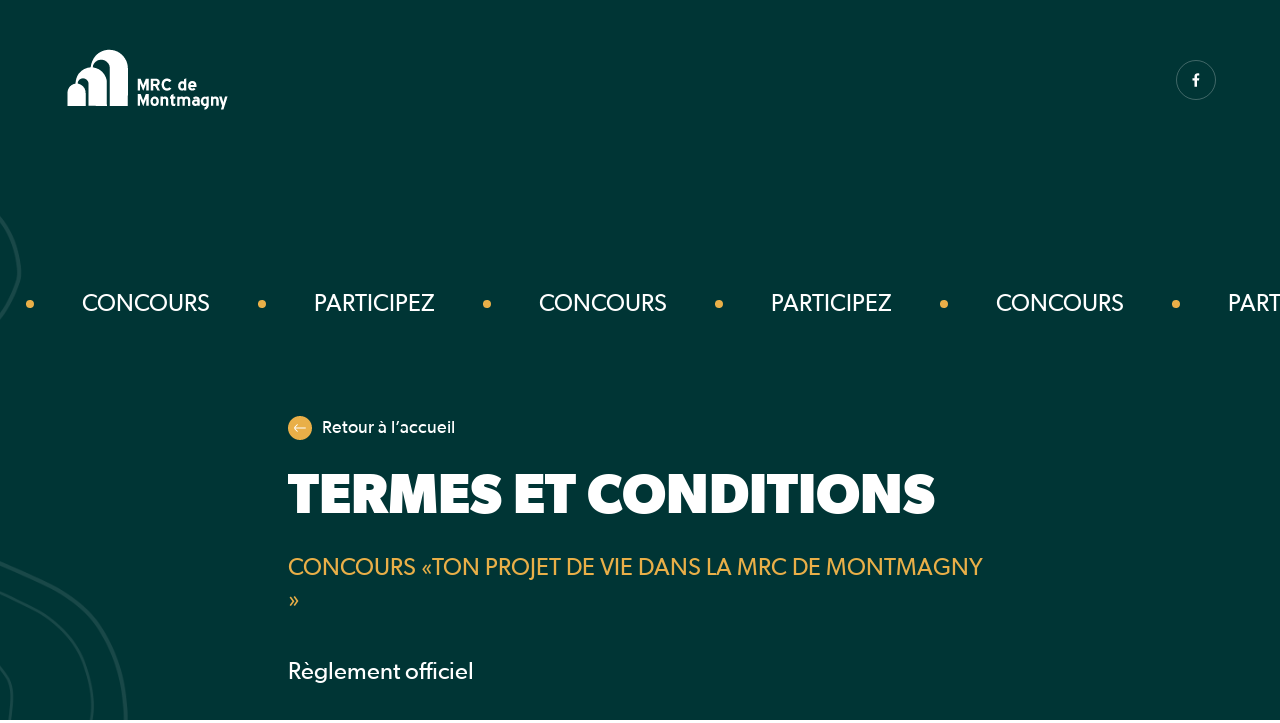

--- FILE ---
content_type: text/html; charset=UTF-8
request_url: https://probablementprobable.com/termes-et-conditions/
body_size: 13556
content:
<!DOCTYPE html>
<html lang="fr" class="header-is-active">

<head>
	<meta charset="UTF-8">
	<meta name="viewport" content="initial-scale=1.0, user-scalable=no" />
	<meta name='robots' content='index, follow, max-image-preview:large, max-snippet:-1, max-video-preview:-1' />
	<style>img:is([sizes="auto" i], [sizes^="auto," i]) { contain-intrinsic-size: 3000px 1500px }</style>
	<script id="cookieyes" type="text/javascript" src="https://cdn-cookieyes.com/client_data/b6a062190f8a6da4c68d1576/script.js"></script>
	<!-- This site is optimized with the Yoast SEO plugin v26.5 - https://yoast.com/wordpress/plugins/seo/ -->
	<title>Termes et conditions - Probablement Probable</title>
	<link rel="canonical" href="https://probablementprobable.com/termes-et-conditions/" />
	<meta property="og:locale" content="fr_CA" />
	<meta property="og:type" content="article" />
	<meta property="og:title" content="Termes et conditions - Probablement Probable" />
	<meta property="og:url" content="https://probablementprobable.com/termes-et-conditions/" />
	<meta property="og:site_name" content="Probablement Probable" />
	<meta property="article:modified_time" content="2022-07-15T15:12:42+00:00" />
	<meta property="og:image" content="https://probablementprobable.com/wp-content/uploads/2022/05/image_share-1.jpg" />
	<meta property="og:image:width" content="1200" />
	<meta property="og:image:height" content="630" />
	<meta property="og:image:type" content="image/jpeg" />
	<meta name="twitter:card" content="summary_large_image" />
	<script type="application/ld+json" class="yoast-schema-graph">{"@context":"https://schema.org","@graph":[{"@type":"WebPage","@id":"https://probablementprobable.com/termes-et-conditions/","url":"https://probablementprobable.com/termes-et-conditions/","name":"Termes et conditions - Probablement Probable","isPartOf":{"@id":"https://probablementprobable.com/#website"},"datePublished":"2022-05-17T14:23:32+00:00","dateModified":"2022-07-15T15:12:42+00:00","breadcrumb":{"@id":"https://probablementprobable.com/termes-et-conditions/#breadcrumb"},"inLanguage":"fr-CA","potentialAction":[{"@type":"ReadAction","target":["https://probablementprobable.com/termes-et-conditions/"]}]},{"@type":"BreadcrumbList","@id":"https://probablementprobable.com/termes-et-conditions/#breadcrumb","itemListElement":[{"@type":"ListItem","position":1,"name":"Accueil","item":"https://probablementprobable.com/"},{"@type":"ListItem","position":2,"name":"Termes et conditions"}]},{"@type":"WebSite","@id":"https://probablementprobable.com/#website","url":"https://probablementprobable.com/","name":"Probablement Probable","description":"Concours Ton projet de vie - 100 000$ à gagner!","potentialAction":[{"@type":"SearchAction","target":{"@type":"EntryPoint","urlTemplate":"https://probablementprobable.com/?s={search_term_string}"},"query-input":{"@type":"PropertyValueSpecification","valueRequired":true,"valueName":"search_term_string"}}],"inLanguage":"fr-CA"}]}</script>
	<!-- / Yoast SEO plugin. -->


<link rel='dns-prefetch' href='//www.googletagmanager.com' />
		<style>
			.lazyload,
			.lazyloading {
				max-width: 100%;
			}
		</style>
		<style id='classic-theme-styles-inline-css' type='text/css'>
/*! This file is auto-generated */
.wp-block-button__link{color:#fff;background-color:#32373c;border-radius:9999px;box-shadow:none;text-decoration:none;padding:calc(.667em + 2px) calc(1.333em + 2px);font-size:1.125em}.wp-block-file__button{background:#32373c;color:#fff;text-decoration:none}
</style>
<style id='safe-svg-svg-icon-style-inline-css' type='text/css'>
.safe-svg-cover{text-align:center}.safe-svg-cover .safe-svg-inside{display:inline-block;max-width:100%}.safe-svg-cover svg{fill:currentColor;height:100%;max-height:100%;max-width:100%;width:100%}

</style>
<style id='global-styles-inline-css' type='text/css'>
:root{--wp--preset--aspect-ratio--square: 1;--wp--preset--aspect-ratio--4-3: 4/3;--wp--preset--aspect-ratio--3-4: 3/4;--wp--preset--aspect-ratio--3-2: 3/2;--wp--preset--aspect-ratio--2-3: 2/3;--wp--preset--aspect-ratio--16-9: 16/9;--wp--preset--aspect-ratio--9-16: 9/16;--wp--preset--color--black: #000000;--wp--preset--color--cyan-bluish-gray: #abb8c3;--wp--preset--color--white: #ffffff;--wp--preset--color--pale-pink: #f78da7;--wp--preset--color--vivid-red: #cf2e2e;--wp--preset--color--luminous-vivid-orange: #ff6900;--wp--preset--color--luminous-vivid-amber: #fcb900;--wp--preset--color--light-green-cyan: #7bdcb5;--wp--preset--color--vivid-green-cyan: #00d084;--wp--preset--color--pale-cyan-blue: #8ed1fc;--wp--preset--color--vivid-cyan-blue: #0693e3;--wp--preset--color--vivid-purple: #9b51e0;--wp--preset--gradient--vivid-cyan-blue-to-vivid-purple: linear-gradient(135deg,rgba(6,147,227,1) 0%,rgb(155,81,224) 100%);--wp--preset--gradient--light-green-cyan-to-vivid-green-cyan: linear-gradient(135deg,rgb(122,220,180) 0%,rgb(0,208,130) 100%);--wp--preset--gradient--luminous-vivid-amber-to-luminous-vivid-orange: linear-gradient(135deg,rgba(252,185,0,1) 0%,rgba(255,105,0,1) 100%);--wp--preset--gradient--luminous-vivid-orange-to-vivid-red: linear-gradient(135deg,rgba(255,105,0,1) 0%,rgb(207,46,46) 100%);--wp--preset--gradient--very-light-gray-to-cyan-bluish-gray: linear-gradient(135deg,rgb(238,238,238) 0%,rgb(169,184,195) 100%);--wp--preset--gradient--cool-to-warm-spectrum: linear-gradient(135deg,rgb(74,234,220) 0%,rgb(151,120,209) 20%,rgb(207,42,186) 40%,rgb(238,44,130) 60%,rgb(251,105,98) 80%,rgb(254,248,76) 100%);--wp--preset--gradient--blush-light-purple: linear-gradient(135deg,rgb(255,206,236) 0%,rgb(152,150,240) 100%);--wp--preset--gradient--blush-bordeaux: linear-gradient(135deg,rgb(254,205,165) 0%,rgb(254,45,45) 50%,rgb(107,0,62) 100%);--wp--preset--gradient--luminous-dusk: linear-gradient(135deg,rgb(255,203,112) 0%,rgb(199,81,192) 50%,rgb(65,88,208) 100%);--wp--preset--gradient--pale-ocean: linear-gradient(135deg,rgb(255,245,203) 0%,rgb(182,227,212) 50%,rgb(51,167,181) 100%);--wp--preset--gradient--electric-grass: linear-gradient(135deg,rgb(202,248,128) 0%,rgb(113,206,126) 100%);--wp--preset--gradient--midnight: linear-gradient(135deg,rgb(2,3,129) 0%,rgb(40,116,252) 100%);--wp--preset--font-size--small: 13px;--wp--preset--font-size--medium: 20px;--wp--preset--font-size--large: 36px;--wp--preset--font-size--x-large: 42px;--wp--preset--spacing--20: 0.44rem;--wp--preset--spacing--30: 0.67rem;--wp--preset--spacing--40: 1rem;--wp--preset--spacing--50: 1.5rem;--wp--preset--spacing--60: 2.25rem;--wp--preset--spacing--70: 3.38rem;--wp--preset--spacing--80: 5.06rem;--wp--preset--shadow--natural: 6px 6px 9px rgba(0, 0, 0, 0.2);--wp--preset--shadow--deep: 12px 12px 50px rgba(0, 0, 0, 0.4);--wp--preset--shadow--sharp: 6px 6px 0px rgba(0, 0, 0, 0.2);--wp--preset--shadow--outlined: 6px 6px 0px -3px rgba(255, 255, 255, 1), 6px 6px rgba(0, 0, 0, 1);--wp--preset--shadow--crisp: 6px 6px 0px rgba(0, 0, 0, 1);}:where(.is-layout-flex){gap: 0.5em;}:where(.is-layout-grid){gap: 0.5em;}body .is-layout-flex{display: flex;}.is-layout-flex{flex-wrap: wrap;align-items: center;}.is-layout-flex > :is(*, div){margin: 0;}body .is-layout-grid{display: grid;}.is-layout-grid > :is(*, div){margin: 0;}:where(.wp-block-columns.is-layout-flex){gap: 2em;}:where(.wp-block-columns.is-layout-grid){gap: 2em;}:where(.wp-block-post-template.is-layout-flex){gap: 1.25em;}:where(.wp-block-post-template.is-layout-grid){gap: 1.25em;}.has-black-color{color: var(--wp--preset--color--black) !important;}.has-cyan-bluish-gray-color{color: var(--wp--preset--color--cyan-bluish-gray) !important;}.has-white-color{color: var(--wp--preset--color--white) !important;}.has-pale-pink-color{color: var(--wp--preset--color--pale-pink) !important;}.has-vivid-red-color{color: var(--wp--preset--color--vivid-red) !important;}.has-luminous-vivid-orange-color{color: var(--wp--preset--color--luminous-vivid-orange) !important;}.has-luminous-vivid-amber-color{color: var(--wp--preset--color--luminous-vivid-amber) !important;}.has-light-green-cyan-color{color: var(--wp--preset--color--light-green-cyan) !important;}.has-vivid-green-cyan-color{color: var(--wp--preset--color--vivid-green-cyan) !important;}.has-pale-cyan-blue-color{color: var(--wp--preset--color--pale-cyan-blue) !important;}.has-vivid-cyan-blue-color{color: var(--wp--preset--color--vivid-cyan-blue) !important;}.has-vivid-purple-color{color: var(--wp--preset--color--vivid-purple) !important;}.has-black-background-color{background-color: var(--wp--preset--color--black) !important;}.has-cyan-bluish-gray-background-color{background-color: var(--wp--preset--color--cyan-bluish-gray) !important;}.has-white-background-color{background-color: var(--wp--preset--color--white) !important;}.has-pale-pink-background-color{background-color: var(--wp--preset--color--pale-pink) !important;}.has-vivid-red-background-color{background-color: var(--wp--preset--color--vivid-red) !important;}.has-luminous-vivid-orange-background-color{background-color: var(--wp--preset--color--luminous-vivid-orange) !important;}.has-luminous-vivid-amber-background-color{background-color: var(--wp--preset--color--luminous-vivid-amber) !important;}.has-light-green-cyan-background-color{background-color: var(--wp--preset--color--light-green-cyan) !important;}.has-vivid-green-cyan-background-color{background-color: var(--wp--preset--color--vivid-green-cyan) !important;}.has-pale-cyan-blue-background-color{background-color: var(--wp--preset--color--pale-cyan-blue) !important;}.has-vivid-cyan-blue-background-color{background-color: var(--wp--preset--color--vivid-cyan-blue) !important;}.has-vivid-purple-background-color{background-color: var(--wp--preset--color--vivid-purple) !important;}.has-black-border-color{border-color: var(--wp--preset--color--black) !important;}.has-cyan-bluish-gray-border-color{border-color: var(--wp--preset--color--cyan-bluish-gray) !important;}.has-white-border-color{border-color: var(--wp--preset--color--white) !important;}.has-pale-pink-border-color{border-color: var(--wp--preset--color--pale-pink) !important;}.has-vivid-red-border-color{border-color: var(--wp--preset--color--vivid-red) !important;}.has-luminous-vivid-orange-border-color{border-color: var(--wp--preset--color--luminous-vivid-orange) !important;}.has-luminous-vivid-amber-border-color{border-color: var(--wp--preset--color--luminous-vivid-amber) !important;}.has-light-green-cyan-border-color{border-color: var(--wp--preset--color--light-green-cyan) !important;}.has-vivid-green-cyan-border-color{border-color: var(--wp--preset--color--vivid-green-cyan) !important;}.has-pale-cyan-blue-border-color{border-color: var(--wp--preset--color--pale-cyan-blue) !important;}.has-vivid-cyan-blue-border-color{border-color: var(--wp--preset--color--vivid-cyan-blue) !important;}.has-vivid-purple-border-color{border-color: var(--wp--preset--color--vivid-purple) !important;}.has-vivid-cyan-blue-to-vivid-purple-gradient-background{background: var(--wp--preset--gradient--vivid-cyan-blue-to-vivid-purple) !important;}.has-light-green-cyan-to-vivid-green-cyan-gradient-background{background: var(--wp--preset--gradient--light-green-cyan-to-vivid-green-cyan) !important;}.has-luminous-vivid-amber-to-luminous-vivid-orange-gradient-background{background: var(--wp--preset--gradient--luminous-vivid-amber-to-luminous-vivid-orange) !important;}.has-luminous-vivid-orange-to-vivid-red-gradient-background{background: var(--wp--preset--gradient--luminous-vivid-orange-to-vivid-red) !important;}.has-very-light-gray-to-cyan-bluish-gray-gradient-background{background: var(--wp--preset--gradient--very-light-gray-to-cyan-bluish-gray) !important;}.has-cool-to-warm-spectrum-gradient-background{background: var(--wp--preset--gradient--cool-to-warm-spectrum) !important;}.has-blush-light-purple-gradient-background{background: var(--wp--preset--gradient--blush-light-purple) !important;}.has-blush-bordeaux-gradient-background{background: var(--wp--preset--gradient--blush-bordeaux) !important;}.has-luminous-dusk-gradient-background{background: var(--wp--preset--gradient--luminous-dusk) !important;}.has-pale-ocean-gradient-background{background: var(--wp--preset--gradient--pale-ocean) !important;}.has-electric-grass-gradient-background{background: var(--wp--preset--gradient--electric-grass) !important;}.has-midnight-gradient-background{background: var(--wp--preset--gradient--midnight) !important;}.has-small-font-size{font-size: var(--wp--preset--font-size--small) !important;}.has-medium-font-size{font-size: var(--wp--preset--font-size--medium) !important;}.has-large-font-size{font-size: var(--wp--preset--font-size--large) !important;}.has-x-large-font-size{font-size: var(--wp--preset--font-size--x-large) !important;}
:where(.wp-block-post-template.is-layout-flex){gap: 1.25em;}:where(.wp-block-post-template.is-layout-grid){gap: 1.25em;}
:where(.wp-block-columns.is-layout-flex){gap: 2em;}:where(.wp-block-columns.is-layout-grid){gap: 2em;}
:root :where(.wp-block-pullquote){font-size: 1.5em;line-height: 1.6;}
</style>
<link rel='stylesheet' id='dnd-upload-cf7-css' href='https://probablementprobable.com/wp-content/plugins/drag-and-drop-multiple-file-upload-contact-form-7/assets/css/dnd-upload-cf7.css' type='text/css' media='all' />
<link rel='stylesheet' id='contact-form-7-css' href='https://probablementprobable.com/wp-content/plugins/contact-form-7/includes/css/styles.css' type='text/css' media='all' />
<link rel='stylesheet' id='main-css' href='https://probablementprobable.com/wp-content/themes/probablement-probable/assets/dist/css/main.css' type='text/css' media='all' />
<link rel='stylesheet' id='flickity-css' href='https://probablementprobable.com/wp-content/themes/probablement-probable/libraries/flickity/flickity.min.css' type='text/css' media='all' />
<link rel='stylesheet' id='flickity-fade-css' href='https://probablementprobable.com/wp-content/themes/probablement-probable/libraries/flickity/flickity-fade.min.css' type='text/css' media='all' />
<script type="text/javascript" src="https://probablementprobable.com/wp-includes/js/jquery/jquery.min.js" id="jquery-core-js"></script>
<script type="text/javascript" src="https://probablementprobable.com/wp-content/themes/probablement-probable/libraries/flickity/flickity.min.js" id="flickity-js"></script>
<script type="text/javascript" src="https://probablementprobable.com/wp-content/themes/probablement-probable/libraries/flickity/flickity-fade.min.js" id="flickity-fade-js"></script>

<!-- Google tag (gtag.js) snippet added by Site Kit -->
<!-- Google Analytics snippet added by Site Kit -->
<script type="text/javascript" src="https://www.googletagmanager.com/gtag/js?id=G-H7X1GKD75V" id="google_gtagjs-js" async></script>
<script type="text/javascript" id="google_gtagjs-js-after">
/* <![CDATA[ */
window.dataLayer = window.dataLayer || [];function gtag(){dataLayer.push(arguments);}
gtag("set","linker",{"domains":["probablementprobable.com"]});
gtag("js", new Date());
gtag("set", "developer_id.dZTNiMT", true);
gtag("config", "G-H7X1GKD75V");
/* ]]> */
</script>
<meta name="generator" content="Site Kit by Google 1.167.0" />		<script>
			document.documentElement.className = document.documentElement.className.replace('no-js', 'js');
		</script>
		
<!-- Google Tag Manager snippet added by Site Kit -->
<script type="text/javascript">
/* <![CDATA[ */

			( function( w, d, s, l, i ) {
				w[l] = w[l] || [];
				w[l].push( {'gtm.start': new Date().getTime(), event: 'gtm.js'} );
				var f = d.getElementsByTagName( s )[0],
					j = d.createElement( s ), dl = l != 'dataLayer' ? '&l=' + l : '';
				j.async = true;
				j.src = 'https://www.googletagmanager.com/gtm.js?id=' + i + dl;
				f.parentNode.insertBefore( j, f );
			} )( window, document, 'script', 'dataLayer', 'GTM-TVZDS8S' );
			
/* ]]> */
</script>

<!-- End Google Tag Manager snippet added by Site Kit -->
<link rel="icon" href="https://probablementprobable.com/wp-content/uploads/2022/05/cropped-favicon-32x32.png" sizes="32x32" />
<link rel="icon" href="https://probablementprobable.com/wp-content/uploads/2022/05/cropped-favicon-192x192.png" sizes="192x192" />
<link rel="apple-touch-icon" href="https://probablementprobable.com/wp-content/uploads/2022/05/cropped-favicon-180x180.png" />
<meta name="msapplication-TileImage" content="https://probablementprobable.com/wp-content/uploads/2022/05/cropped-favicon-270x270.png" />

	<link rel="dns-prefetch" href="//cdn.domain.com/">
	<link rel="dns-prefetch" href="//fonts.googleapis.com/">
	<link rel="dns-prefetch" href="//www.google-analytics.com">
	<meta name="google-site-verification" content="g-GnzYs45AfKN6eLWaNzxWMVF7H80UT9VMwgms54p7I" />
</head>

<body class="wp-singular page-template-default page page-id-55 wp-theme-probablement-probable">
			<!-- Google Tag Manager (noscript) snippet added by Site Kit -->
		<noscript>
			<iframe data-src="https://www.googletagmanager.com/ns.html?id=GTM-TVZDS8S" height="0" width="0" style="display:none;visibility:hidden" src="[data-uri]" class="lazyload" data-load-mode="1"></iframe>
		</noscript>
		<!-- End Google Tag Manager (noscript) snippet added by Site Kit -->
		
	
	<header class="c-header">
		<div class="c-header_inner o-container">
			<a class="c-header_logo" href="https://probablementprobable.com">
				<img data-src="https://probablementprobable.com/wp-content/themes/probablement-probable/assets/src/images/mrc-montmagny_white.svg" alt="Logo" src="[data-uri]" class="lazyload">
			</a>
			<nav class="c-header_nav -main">
							</nav>
			<nav class="c-header_nav -secondary">
				<div class="c-header_socials">
					<a class="c-icon -sm -outlined" href="https://fr-ca.facebook.com/regionmontmagny" target="_blank">
						<i class="o-icon -facebook -sm"></i>
					</a>
				</div>
				<div class="c-header_burger c-burger">
					<div class="c-burger_icon">
						<span class="c-burger_bar"></span>
						<span class="c-burger_bar"></span>
						<span class="c-burger_bar"></span>
					</div>
				</div>
							</nav>
		</div>
	</header>

	<div class="c-menu">
				<div class="c-menu_socials">
			<a class="c-icon -sm -outlined" href="" target="_blank">
				<i class="o-icon -instagram -sm"></i>
			</a>
			<a class="c-icon -sm -outlined" href="https://fr-ca.facebook.com/regionmontmagny" target="_blank">
				<i class="o-icon -facebook -sm"></i>
			</a>
		</div>
	</div>

	<main>

		
<section class="o-section -primary-500 u-relative u-z-20" >
    <img class="c-text-content_pattern lazyload" data-src="https://probablementprobable.com/wp-content/themes/probablement-probable/assets/src/images/pattern.png" alt="" src="[data-uri]" style="--smush-placeholder-width: 2865px; --smush-placeholder-aspect-ratio: 2865/2392;">
            <div class="c-marquee" data-marquee data-speed=".8" data-scroll-acceleration="0.08">
            <div class="c-marquee_wrapper">
                <div class="c-marquee_content">
                    
                        <h4 class="c-marquee_word">Participez</h4>

                    
                        <h4 class="c-marquee_word">Concours</h4>

                                    </div>
            </div>
        </div>
        <div class="c-text-content o-container -sm s-content">
        <p><a class="c-link -back" href="/">Retour à l&rsquo;accueil</a></p>
<h1>Termes et conditions</h1>
<h4 class="u-text-normal u-color-secondary-300">CONCOURS «Ton projet de vie dans la MRC de Montmagny »</h4>
<h5>Règlement officiel</h5>
<p>AUCUN ACHAT NÉCESSAIRE.</p>
<p>Les informations sur la façon de participer, le prix et les règles pour réclamer le prix font partie des conditions générales de participation au concours. La participation au concours vaut acceptation du Règlement officiel (le « Règlement officiel ») et de tout autre avis mentionné aux présentes.</p>
<p>Rien dans le présent document ni dans tout autre document lié à ce concours ne peut être interprété comme obligeant la MRC DE MONTMAGNY à honorer ses engagements d’octroyer une bourse de $100 000, pour quelque motif que la MRC DE MONTMAGNY pourrait juger pertinent ou valable, elle ne pourrait donner suite au concours. Ces documents ne peuvent donc être interprétés comme un engagement contractuel, la MRC ne sera liée que sur signature d’un contrat d’engagement, selon ce qui est indiqué au paragraphe a) du troisième alinéa de la clause 1 ci-après.</p>
<p>Le présent concours s’inscrit dans la démarche de la MRC pour soutenir financièrement des entreprises en phase de démarrage ou de développement.</p>
<p><span class="u-color-secondary-300">Dans le présent règlement officiel, le terme « vous » désigne toute personne qui participe ou qui souhaite participer au concours.</span></p>
    </div>
</section>    <section class="o-section -primary-500 u-relative u-overflow-hidden u-z-10" >
        <img class="c-accordion_pattern lazyload" data-src="https://probablementprobable.com/wp-content/themes/probablement-probable/assets/src/images/pattern.png" alt="" src="[data-uri]" style="--smush-placeholder-width: 2865px; --smush-placeholder-aspect-ratio: 2865/2392;">
        <div class="o-container -sm">

            

            
                <div class="c-accordion">
                    <div class="c-accordion_head">
                        <h5>1. Admissibilité</h5>
                        <span class="c-accordion_state"></span>
                    </div>
                    <div class="c-accordion_body">
                        <div class="c-accordion_content s-content">
                            <p>Le concours « Ton projet de vie dans la MRC de Montmagny» est ouvert uniquement aux citoyens canadiens et résidents permanents du Canada qui ont au moins dix-huit (18) ans au moment de l’inscription et qui satisfont aussi aux exigences énoncées dans le présent Règlement officiel.</p>
<p>Le(la) gagnant(e) devra s’engager à :</p>
<ul>
<li>le gagnant devra préalablement s’engager à occuper le logement mis gratuitement à sa disposition pour une période de douze (12) mois à Ste-Lucie-de-Beauregard, ou toute autre résidence située sur le territoire de la MRC de Montmagny, et ce, à ses frais et sans compensation de la MRC, dans les cent-vingt (120) jours de l’annonce du gagnant.</li>
<li>En cas de défaut par le gagnant de respecter les engagements qu’il aura souscrits pour la réalisation de son projet et celui prévu à la clause 5 des présentes, un avis de défaut sera transmis au gagnant et le prix devra être restitué à la MRC dans les trente (30) jours suivant la réception de cet avis, advenant le cas où il n’était pas remédié à ce défaut;</li>
<li>Les coûts, notamment, d’électricité, de chauffage, de services, de télécommunication et de déneigement de l’espace « condo industriel » et du logement mis à la disposition du gagnant, sont aux frais de ce dernier, ni l’une ou l’autre des municipalités locales ni la MRC n’assumant ces frais ou ne s’engageant à le faire;</li>
<li>Quatre-vingt-dix (90) jours avant la fin de la location du logement à Ste-Lucie-de-Beauregard (qui sera ici limitée à 12 mois), le gagnant pourra signifier son intention de poursuivre la location du logement et un bail de douze (12) mois, renouvelable, pourra être conclu entre le gagnant et le propriétaire du logement moyennant un loyer mensuel à être alors assumé par le gagnant.</li>
</ul>
                                                    </div>
                    </div>
                </div>

            
                <div class="c-accordion">
                    <div class="c-accordion_head">
                        <h5>2. Acceptation du Règlement officiel</h5>
                        <span class="c-accordion_state"></span>
                    </div>
                    <div class="c-accordion_body">
                        <div class="c-accordion_content s-content">
                            <p>En participant, vous indiquez votre acceptation entière et inconditionnelle à ce Règlement officiel qui est finale et exécutoire. Gagner le prix dépend du respect de toutes les exigences énoncées aux présentes.</p>
                                                    </div>
                    </div>
                </div>

            
                <div class="c-accordion">
                    <div class="c-accordion_head">
                        <h5>3. Période d’inscription </h5>
                        <span class="c-accordion_state"></span>
                    </div>
                    <div class="c-accordion_body">
                        <div class="c-accordion_content s-content">
                            <p>Le concours débute à 12h00, heure locale, le vendredi 3 juin 2022, et se termine à 23h59, heure locale, le lundi 31 octobre 2022.</p>
                                                    </div>
                    </div>
                </div>

            
                <div class="c-accordion">
                    <div class="c-accordion_head">
                        <h5>4. Comment s’inscrire ?</h5>
                        <span class="c-accordion_state"></span>
                    </div>
                    <div class="c-accordion_body">
                        <div class="c-accordion_content s-content">
                            <p>Pour vous inscrire au concours, vous devez, à n’importe quel moment au cours de la période d’inscription, vous rendre à la page d’inscription au concours à <a href="http://www.probablement-probable.local">www.probablementprobable.com</a> et remplir le formulaire d’inscription. Saisissez votre nom complet, votre adresse, votre numéro de téléphone et votre adresse électronique. Vous devrez également répondre aux cinq (5) questions afin que le jury puisse apprécier votre candidature.</p>
                                                    </div>
                    </div>
                </div>

            
                <div class="c-accordion">
                    <div class="c-accordion_head">
                        <h5>5. Sélection</h5>
                        <span class="c-accordion_state"></span>
                    </div>
                    <div class="c-accordion_body">
                        <div class="c-accordion_content s-content">
                            <p>Un jury formé par deux (2) représentants de la MRC, un (1) représentant de la Corporation de développement économique de la MRC de Montmagny, un (1) représentant d’une municipalité locale et un (1) représentant d’une entreprise établie sur le territoire de la MRC, devra analyser les projets de vie entrepreneurial soumis par les participants et sélectionner entre cinq (5) et dix (10) finalistes qui seront recommandés au conseil de la MRC.</p>
<p>Une limite d’une (1) participation par personne s’impose pour chacun des concours soit, celui visé par le présent avis et celui concernant « Ton projet de vie ». Les participations multiples ne seront pas reconnues auquel cas, l’ensemble de ces participations pourront être rejetées à moins que l’une ou l’autre des personnes inscrites retire sa participation à l’un ou l’autre de ces concours. Aux fins des présentes, chaque participant doit avoir sa propre adresse électronique (aucune adresse électronique partagée).</p>
<p>Les critères de sélections seront :</p>
<ul>
<li>Qualité du ou des promoteurs (le sérieux du ou de la candidat.e)</li>
<li>Originalité du projet (le sérieux de la réflexion)</li>
<li>Capacité financière de réalisation du projet (le sérieux du projet)</li>
<li>Capacité d’adaptation dans le nouveau projet de vie (le sérieux de la démarche)</li>
<li>Appréciation de la région (le sérieux sur notre région)</li>
</ul>
<p>La MRC pourra, si elle le juge nécessaire, organiser un séjour d’une (1) ou de deux (2) journées pour rencontrer un certain nombre de participants qu’elle aura présélectionnés afin de leur faire connaître la région et de leur permettre de présenter leur projet aux membres du comité. Dans ce cas, les personnes présélectionnées seront préalablement avisées et la MRC et certains autres organismes partenaires verront à acquitter les frais raisonnables de séjour, selon des modalités à être communiquées aux participants.</p>
                                                    </div>
                    </div>
                </div>

            
                <div class="c-accordion">
                    <div class="c-accordion_head">
                        <h5>6. Annonce du gagnant</h5>
                        <span class="c-accordion_state"></span>
                    </div>
                    <div class="c-accordion_body">
                        <div class="c-accordion_content s-content">
                            <p>Le ou vers le 15 janvier 2023 et une fois les cinq (5) à dix (10) finalistes approuvés par le conseil de la MRC, un (1) représentant de la MRC, en présence de membres du jury, sélectionnera, par tirage au sort, aux bureaux de la MRC sis au 6, rue St-Jean-Baptiste Est, Montmagny, Québec (Québec), G5V 1J7, le gagnant du concours parmi les trois (3) meilleures candidatures sélectionnées par le jury. Le tout sera diffusé en direct sur le web.</p>
<p>Un (1) représentant de la MRC, en présence de membres du comité de sélection, sélectionnera dans un tirage au sort un (1) gagnant(e) potentiel(le) du concours parmi les 3 meilleures candidatures sélectionnées et analysées par le comité de sélection.</p>
                                                    </div>
                    </div>
                </div>

            
                <div class="c-accordion">
                    <div class="c-accordion_head">
                        <h5>7. Notification, confirmation et obligations des gagnants potentiels</h5>
                        <span class="c-accordion_state"></span>
                    </div>
                    <div class="c-accordion_body">
                        <div class="c-accordion_content s-content">
                            <p>Un représentant de la MRC enverra un message électronique à l’adresse courriel du gagnant, avec les instructions sur la façon de réclamer son prix, ce qui inclut préalablement la signature d’un contrat, lequel devra être signé dans les délais qui seront indiqués par la MRC et comprendra entre autres l’engagement énoncé à la clause 5 des présentes, et l’obligation de réaliser le projet soumis.</p>
<p>Si le gagnant du prix : (a) omet de retourner les documents du concours dûment remplis dans le délai imparti; (b) ne peut pas accepter (ou ne veut pas accepter) le prix (tel quel), pour une raison quelconque et donc, de signer le contrat prévu à la clause 10; et/ou (c) est jugé comme contrevenant au présent Règlement officiel (entièrement déterminé par la MRC à sa seule et absolue discrétion), alors il peut, à la seule et absolue discrétion de la MRC, être disqualifié; (et en cas de disqualification, il perdra tous les droits liés au prix.).</p>
<p>De plus, la MRC se réserve le droit, à sa seule et absolue discrétion et, si le temps le permet, de choisir au hasard un autre participant admissible parmi les participations admissibles restantes soumises et reçues au cours de la période d’inscription applicable (auquel cas les dispositions précédentes du présent article seront appliquées à ce(cette) gagnant(e) potentiel(le) nouvellement sélectionné(e) le 1er février 2023, ou tout autre délai que pourra fixer la MRC). Ce(cette) gagnante potentiel(le) nouvellement sélectionné(e) sera informé(e) par courriel dans les trois (3) jours ouvrables suivant le tirage, en utilisant les coordonnées fournies par cette personne, lors de l’inscription au concours.</p>
                                                    </div>
                    </div>
                </div>

            
                <div class="c-accordion">
                    <div class="c-accordion_head">
                        <h5>8. Prix</h5>
                        <span class="c-accordion_state"></span>
                    </div>
                    <div class="c-accordion_body">
                        <div class="c-accordion_content s-content">
                            <p>Un(e) (1) gagnant(e) recevra (1) une bourse de $100 000 et (1) location à titre gratuit d’un logement pour une période fixe et déterminée de douze (12) mois, ce qui représente un gain total estimé à environ 107 200 $ qui se détaille comme suit :</p>
<ul>
<li>Un droit d’utilisation d’un logement situé à Ste-Lucie-de-Beauregard pour une période de douze (12) mois (une valeur de 7 200 $);</li>
<li>Un espace de condo industriel est également mis à la disposition du gagnant pour une somme modique de $500/mois dans la municipalité de Ste-Lucie-de-Beauregard ou de St-Fabien-de-Panet, selon le projet et selon l’espace requis par le projet de vie.</li>
</ul>
<p>Une bourse de 100 000 $ destinée à aider le gagnant à réaliser son projet de vie entrepreneurial soumis à la MRC, selon les modalités de versements qui se résument comme suit et qui seront éventuellement ajoutées à l’entente à intervenir entre la MRC et le gagnant :</p>
<ul>
<li>10 000 $ au plus tard le quatre-vingt-dixième (90e) jour suivant la date de l’annonce du gagnant et sur remise d’une lettre à la MRC à l’effet que des équipements seront acquis, pour la réalisation du projet, pour au moins cette valeur. Le gagnant devra fournir à la MRC toute information qu’elle jugera appropriée à cet effet;</li>
<li>40 000 $, six (6) mois après la date de démarrage du projet de vie entrepreneurial;</li>
<li>25 000 $, un (1) an après la date de démarrage du projet de vie entrepreneurial;</li>
<li>25 000 $, deux (2) ans après la date de démarrage du projet de vie entrepreneurial.</li>
</ul>
<p>La bourse doit servir à l’achat d’équipements, la réalisation d’améliorations locatives, la location d’espace condo pour des fins professionnelles, commerciales ou industrielles, la réalisation d’un site internet. Elle ne peut servir pour l’embauche de ressources humaines ou pour des fins non reliées au projet entrepreneurial.</p>
<p>Si souhaité par le gagnant, l’occupation d’un espace « condo industriel », en contrepartie d’une somme variant entre 500 $ à $1000 par mois, dans la Municipalité de SteLucie-de-Beauregard ou celle de St-Fabien-de-Panet, selon la nature du projet de vie entrepreneurial et l’espace requis pour le réaliser. Une entente devra intervenir avec l’une ou l’autre des municipalités concernées pour fixer les modalités d’occupation de cet espace.</p>
                                                    </div>
                    </div>
                </div>

            
                <div class="c-accordion">
                    <div class="c-accordion_head">
                        <h5>9. Conditions régissant la remise de prix</h5>
                        <span class="c-accordion_state"></span>
                    </div>
                    <div class="c-accordion_body">
                        <div class="c-accordion_content s-content">
                            <p>Sans limiter la portée générale de ce qui précède, les conditions générales suivantes s’appliquent au prix : (a) Le prix doit être accepté tel qu’attribué et n’est pas transférable, cessible ou convertible en argent (Le prix est attribué « tel quel »).</p>
                                                    </div>
                    </div>
                </div>

            
                <div class="c-accordion">
                    <div class="c-accordion_head">
                        <h5>10. Conditions générales</h5>
                        <span class="c-accordion_state"></span>
                    </div>
                    <div class="c-accordion_body">
                        <div class="c-accordion_content s-content">
                            <p>Dans l’éventualité où le fonctionnement, la sécurité ou l’administration du concours serait compromis de quelque façon que ce soit, y compris, mais sans s’y limiter, une fraude, un virus ou tout autre problème technique, la MRC peut, à sa seule discrétion, soit : (a) suspendre le concours pour remédier à la déficience et reprendre le concours de la manière la plus conforme à l’esprit du présent règlement officiel; ou (b) attribuer le prix au hasard parmi les participations admissibles reçues jusqu’au moment de la déficience. Toute tentative par quiconque de nuire au déroulement légitime du concours peut constituer une violation du droit pénal et civil et, advenant une telle tentative, la MRC se réserve le droit de réclamer des dommages à cette personne dans toute la mesure permise par la loi. En cas de litige quant au propriétaire d’une participation, le(la) détenteur(trice) autorisé(e) du compte de l’adresse électronique utilisée pour la participation sera réputé être le(la) participant(e). Le(la) « détenteur(trice) autorisé(e) du compte » est la personne physique qui est affectée à une adresse électronique par un fournisseur d’accès Internet, un fournisseur de services en ligne ou une autre organisation responsable d’attribuer des adresses électroniques pour le domaine associé à l’adresse électronique soumise. Le concours est assujetti aux lois et aux règlements fédéraux, étatiques et locaux et est frappé de nullité là où interdit.</p>
                                                    </div>
                    </div>
                </div>

            
                <div class="c-accordion">
                    <div class="c-accordion_head">
                        <h5>11. Libération et limitations de responsabilité </h5>
                        <span class="c-accordion_state"></span>
                    </div>
                    <div class="c-accordion_body">
                        <div class="c-accordion_content s-content">
                            <p>En participant au concours, vous acceptez de dégager de toute responsabilité la MRC et leurs dirigeants, administrateurs, employés et agents respectifs (les « Renonciataires ») de toute réclamation ou cause d’action découlant de la participation au concours ou de la réception ou de l’utilisation d’un prix, notamment, sans s’y limiter : (a) une intervention humaine non autorisée dans le cadre du concours; (b) des erreurs techniques liées aux ordinateurs, aux serveurs, aux fournisseurs ou aux lignes téléphoniques ou de réseau; (c) des erreurs d’impression; (d) du courrier perdu, en retard, en port dû, mal acheminé ou non distribuable; (e) des erreurs dans l’administration du concours ou le traitement des participations; ou (f) des blessures ou des dommages aux personnes ou aux biens qui peuvent être causés, directement ou indirectement, en tout ou en partie, par la participation d’un(e) participant(e) au concours ou par la réception ou l’utilisation d’un prix. Vous acceptez en outre que, dans toute cause d’action, la responsabilité des renonciataires soit limitée au coût d’inscription et de participation au concours, et qu’en aucun cas les renonciataires ne soient responsables des honoraires d’avocat. Vous renoncez au droit de réclamer tout dommage, notamment les dommages punitifs, consécutifs, directs ou indirects.</p>
                                                    </div>
                    </div>
                </div>

            
                <div class="c-accordion">
                    <div class="c-accordion_head">
                        <h5>12. Vie privée et publicité </h5>
                        <span class="c-accordion_state"></span>
                    </div>
                    <div class="c-accordion_body">
                        <div class="c-accordion_content s-content">
                            <p>Toute information recueillie dans le cadre du concours sera utilisée uniquement en conformité avec le consentement donné par les participants en s’inscrivant au concours. Chaque participant accepte donc, en s’inscrivant au concours, que ses renseignements personnels (uniquement son nom et la ville de résidence au moment du dépôt de sa candidature) soient diffusés aux fins d’informer la population et les autres participants du gagnant du concours. Ainsi, les informations suivantes seront obtenues de chaque participant aux fins d’administration du concours et peuvent également être utilisées par la MRC, ses dirigeants, administrateurs et employés afin de communiquer avec le gagnant :</p>
<ul>
<li>Prénom et nom;</li>
<li>Adresse;</li>
<li>Numéro de téléphone;</li>
<li>Adresse électronique.</li>
</ul>
<p>Les participants ont un droit d’accès, de modification et de retrait de leurs données personnelles.</p>
                                                    </div>
                    </div>
                </div>

            
                <div class="c-accordion">
                    <div class="c-accordion_head">
                        <h5>13. Résultats</h5>
                        <span class="c-accordion_state"></span>
                    </div>
                    <div class="c-accordion_body">
                        <div class="c-accordion_content s-content">
                            <p>Le(la) gagnant(e) sera annoncé(e) sur la page Web <a href="http://www.montmagny.com" target="_blank" rel="noopener">www.montmagny.com</a> et <a href="http://www.probablement-probable.local">www.probablementprobable.com</a>.</p>
                                                    </div>
                    </div>
                </div>

            
        </div>
    </section>
		
		<footer class="c-footer">
			<div class="o-container">
				<div class="c-footer_inner">
					<div class="c-footer_col">
						<img class="c-footer_logo lazyload" data-src="https://probablementprobable.com/wp-content/themes/probablement-probable/assets/src/images/mrc-montmagny_white.svg" alt="Logo" src="[data-uri]">
					</div>
					<div class="c-footer_col s-content">
						<h6 class="o-typography -overline">Notre adresse</h6>
						<p><a href="https://goo.gl/maps/f2vmYi2Lji9a66td6" target="_blank">6, St-Jean-Baptiste Est, bureau 300<br />
Montmagny (Québec)<br />
G5V 1J7</a></p>
					</div>
					<div class="c-footer_col s-content">
						<h6 class="o-typography -overline">Nos coordonnées</h6>
						<p>
							<a href="tel:4182485985">418 248-5985</a>
							<br>
							<a href="mailto:info@probablementprobable.com">info@probablementprobable.com</a>
						</p>
					</div>
					<div class="c-footer_col s-content">
						<h6 class="o-typography -overline">Nous suivre</h6>
						<a class="c-icon -sm -outlined" href="https://fr-ca.facebook.com/regionmontmagny" target="_blank">
							<i class="o-icon -facebook -sm"></i>
							Facebook
						</a>
					</div>
				</div>
				<div class="c-footer_scroll-top">
					<a class="c-icon -sm -outlined" href="#hero" data-scroll-anchor>
						<i class="o-icon -arrow-up"></i>
					</a>
				</div>
				<div class="c-footer_credits">
					<p class="o-typography -body2">©2025 MRC Montmagny <span class="c-point"></span> Tous droits réservés.</p>
					<span class="c-point"></span><a href="https://probablementprobable.com/politique-de-confidentialite/" class="o-typography -body2">Politique de confidentialité</a>
					<span class="c-point"></span><a href="https://probablementprobable.com/conditions-dutilisation/" class="o-typography -body2">Conditions d’utilisation</a>
				</div>
			</div>
		</footer>

		</main>

		<script type="speculationrules">
{"prefetch":[{"source":"document","where":{"and":[{"href_matches":"\/*"},{"not":{"href_matches":["\/wp-*.php","\/wp-admin\/*","\/wp-content\/uploads\/*","\/wp-content\/*","\/wp-content\/plugins\/*","\/wp-content\/themes\/probablement-probable\/*","\/*\\?(.+)"]}},{"not":{"selector_matches":"a[rel~=\"nofollow\"]"}},{"not":{"selector_matches":".no-prefetch, .no-prefetch a"}}]},"eagerness":"conservative"}]}
</script>
		<script type="text/javascript">
			function dnd_cf7_generateUUIDv4() {
				const bytes = new Uint8Array(16);
				crypto.getRandomValues(bytes);
				bytes[6] = (bytes[6] & 0x0f) | 0x40; // version 4
				bytes[8] = (bytes[8] & 0x3f) | 0x80; // variant 10
				const hex = Array.from(bytes, b => b.toString(16).padStart(2, "0")).join("");
				return hex.replace(/^(.{8})(.{4})(.{4})(.{4})(.{12})$/, "$1-$2-$3-$4-$5");
			}

			document.addEventListener("DOMContentLoaded", function() {
				if ( ! document.cookie.includes("wpcf7_guest_user_id")) {
					document.cookie = "wpcf7_guest_user_id=" + dnd_cf7_generateUUIDv4() + "; path=/; max-age=" + (12 * 3600) + "; samesite=Lax";
				}
			});
		</script>
		<script type="text/javascript" src="https://probablementprobable.com/wp-includes/js/dist/hooks.min.js" id="wp-hooks-js"></script>
<script type="text/javascript" src="https://probablementprobable.com/wp-includes/js/dist/i18n.min.js" id="wp-i18n-js"></script>
<script type="text/javascript" id="wp-i18n-js-after">
/* <![CDATA[ */
wp.i18n.setLocaleData( { 'text direction\u0004ltr': [ 'ltr' ] } );
/* ]]> */
</script>
<script type="text/javascript" src="https://probablementprobable.com/wp-content/plugins/contact-form-7/includes/swv/js/index.js" id="swv-js"></script>
<script type="text/javascript" id="contact-form-7-js-before">
/* <![CDATA[ */
var wpcf7 = {
    "api": {
        "root": "https:\/\/probablementprobable.com\/wp-json\/",
        "namespace": "contact-form-7\/v1"
    }
};
/* ]]> */
</script>
<script type="text/javascript" src="https://probablementprobable.com/wp-content/plugins/contact-form-7/includes/js/index.js" id="contact-form-7-js"></script>
<script type="text/javascript" id="codedropz-uploader-js-extra">
/* <![CDATA[ */
var dnd_cf7_uploader = {"ajax_url":"https:\/\/probablementprobable.com\/wp-admin\/admin-ajax.php","ajax_nonce":"4cc4024e26","drag_n_drop_upload":{"tag":"h3","text":"Drag & Drop Files Here","or_separator":"or","browse":"Browse Files","server_max_error":"The uploaded file exceeds the maximum upload size of your server.","large_file":"Uploaded file is too large","inavalid_type":"Uploaded file is not allowed for file type","max_file_limit":"Note : Some of the files are not uploaded ( Only %count% files allowed )","required":"This field is required.","delete":{"text":"deleting","title":"Remove"}},"dnd_text_counter":"of","disable_btn":""};
/* ]]> */
</script>
<script type="text/javascript" src="https://probablementprobable.com/wp-content/plugins/drag-and-drop-multiple-file-upload-contact-form-7/assets/js/codedropz-uploader-min.js" id="codedropz-uploader-js"></script>
<script type="text/javascript" id="main-js-extra">
/* <![CDATA[ */
var options = {"activate_smooth_scroll":"1","activate_flickity":"1"};
/* ]]> */
</script>
<script type="text/javascript" src="https://probablementprobable.com/wp-content/themes/probablement-probable/assets/dist/js/bundle.js" id="main-js"></script>
<script type="text/javascript" src="https://www.google.com/recaptcha/api.js?render=6LdenTsgAAAAAFjMCbdwoHMTqDWkrBISRd_veD9q&amp;ver=3.0" id="google-recaptcha-js"></script>
<script type="text/javascript" src="https://probablementprobable.com/wp-includes/js/dist/vendor/wp-polyfill.min.js" id="wp-polyfill-js"></script>
<script type="text/javascript" id="wpcf7-recaptcha-js-before">
/* <![CDATA[ */
var wpcf7_recaptcha = {
    "sitekey": "6LdenTsgAAAAAFjMCbdwoHMTqDWkrBISRd_veD9q",
    "actions": {
        "homepage": "homepage",
        "contactform": "contactform"
    }
};
/* ]]> */
</script>
<script type="text/javascript" src="https://probablementprobable.com/wp-content/plugins/contact-form-7/modules/recaptcha/index.js" id="wpcf7-recaptcha-js"></script>
<script type="text/javascript" id="smush-lazy-load-js-before">
/* <![CDATA[ */
var smushLazyLoadOptions = {"autoResizingEnabled":false,"autoResizeOptions":{"precision":5,"skipAutoWidth":true}};
/* ]]> */
</script>
<script type="text/javascript" src="https://probablementprobable.com/wp-content/plugins/wp-smush-pro/app/assets/js/smush-lazy-load.min.js" id="smush-lazy-load-js"></script>
		</body>

		</html>

--- FILE ---
content_type: text/html; charset=utf-8
request_url: https://www.google.com/recaptcha/api2/anchor?ar=1&k=6LdenTsgAAAAAFjMCbdwoHMTqDWkrBISRd_veD9q&co=aHR0cHM6Ly9wcm9iYWJsZW1lbnRwcm9iYWJsZS5jb206NDQz&hl=en&v=7gg7H51Q-naNfhmCP3_R47ho&size=invisible&anchor-ms=20000&execute-ms=15000&cb=s8wtcpmlw8vj
body_size: 47976
content:
<!DOCTYPE HTML><html dir="ltr" lang="en"><head><meta http-equiv="Content-Type" content="text/html; charset=UTF-8">
<meta http-equiv="X-UA-Compatible" content="IE=edge">
<title>reCAPTCHA</title>
<style type="text/css">
/* cyrillic-ext */
@font-face {
  font-family: 'Roboto';
  font-style: normal;
  font-weight: 400;
  font-stretch: 100%;
  src: url(//fonts.gstatic.com/s/roboto/v48/KFO7CnqEu92Fr1ME7kSn66aGLdTylUAMa3GUBHMdazTgWw.woff2) format('woff2');
  unicode-range: U+0460-052F, U+1C80-1C8A, U+20B4, U+2DE0-2DFF, U+A640-A69F, U+FE2E-FE2F;
}
/* cyrillic */
@font-face {
  font-family: 'Roboto';
  font-style: normal;
  font-weight: 400;
  font-stretch: 100%;
  src: url(//fonts.gstatic.com/s/roboto/v48/KFO7CnqEu92Fr1ME7kSn66aGLdTylUAMa3iUBHMdazTgWw.woff2) format('woff2');
  unicode-range: U+0301, U+0400-045F, U+0490-0491, U+04B0-04B1, U+2116;
}
/* greek-ext */
@font-face {
  font-family: 'Roboto';
  font-style: normal;
  font-weight: 400;
  font-stretch: 100%;
  src: url(//fonts.gstatic.com/s/roboto/v48/KFO7CnqEu92Fr1ME7kSn66aGLdTylUAMa3CUBHMdazTgWw.woff2) format('woff2');
  unicode-range: U+1F00-1FFF;
}
/* greek */
@font-face {
  font-family: 'Roboto';
  font-style: normal;
  font-weight: 400;
  font-stretch: 100%;
  src: url(//fonts.gstatic.com/s/roboto/v48/KFO7CnqEu92Fr1ME7kSn66aGLdTylUAMa3-UBHMdazTgWw.woff2) format('woff2');
  unicode-range: U+0370-0377, U+037A-037F, U+0384-038A, U+038C, U+038E-03A1, U+03A3-03FF;
}
/* math */
@font-face {
  font-family: 'Roboto';
  font-style: normal;
  font-weight: 400;
  font-stretch: 100%;
  src: url(//fonts.gstatic.com/s/roboto/v48/KFO7CnqEu92Fr1ME7kSn66aGLdTylUAMawCUBHMdazTgWw.woff2) format('woff2');
  unicode-range: U+0302-0303, U+0305, U+0307-0308, U+0310, U+0312, U+0315, U+031A, U+0326-0327, U+032C, U+032F-0330, U+0332-0333, U+0338, U+033A, U+0346, U+034D, U+0391-03A1, U+03A3-03A9, U+03B1-03C9, U+03D1, U+03D5-03D6, U+03F0-03F1, U+03F4-03F5, U+2016-2017, U+2034-2038, U+203C, U+2040, U+2043, U+2047, U+2050, U+2057, U+205F, U+2070-2071, U+2074-208E, U+2090-209C, U+20D0-20DC, U+20E1, U+20E5-20EF, U+2100-2112, U+2114-2115, U+2117-2121, U+2123-214F, U+2190, U+2192, U+2194-21AE, U+21B0-21E5, U+21F1-21F2, U+21F4-2211, U+2213-2214, U+2216-22FF, U+2308-230B, U+2310, U+2319, U+231C-2321, U+2336-237A, U+237C, U+2395, U+239B-23B7, U+23D0, U+23DC-23E1, U+2474-2475, U+25AF, U+25B3, U+25B7, U+25BD, U+25C1, U+25CA, U+25CC, U+25FB, U+266D-266F, U+27C0-27FF, U+2900-2AFF, U+2B0E-2B11, U+2B30-2B4C, U+2BFE, U+3030, U+FF5B, U+FF5D, U+1D400-1D7FF, U+1EE00-1EEFF;
}
/* symbols */
@font-face {
  font-family: 'Roboto';
  font-style: normal;
  font-weight: 400;
  font-stretch: 100%;
  src: url(//fonts.gstatic.com/s/roboto/v48/KFO7CnqEu92Fr1ME7kSn66aGLdTylUAMaxKUBHMdazTgWw.woff2) format('woff2');
  unicode-range: U+0001-000C, U+000E-001F, U+007F-009F, U+20DD-20E0, U+20E2-20E4, U+2150-218F, U+2190, U+2192, U+2194-2199, U+21AF, U+21E6-21F0, U+21F3, U+2218-2219, U+2299, U+22C4-22C6, U+2300-243F, U+2440-244A, U+2460-24FF, U+25A0-27BF, U+2800-28FF, U+2921-2922, U+2981, U+29BF, U+29EB, U+2B00-2BFF, U+4DC0-4DFF, U+FFF9-FFFB, U+10140-1018E, U+10190-1019C, U+101A0, U+101D0-101FD, U+102E0-102FB, U+10E60-10E7E, U+1D2C0-1D2D3, U+1D2E0-1D37F, U+1F000-1F0FF, U+1F100-1F1AD, U+1F1E6-1F1FF, U+1F30D-1F30F, U+1F315, U+1F31C, U+1F31E, U+1F320-1F32C, U+1F336, U+1F378, U+1F37D, U+1F382, U+1F393-1F39F, U+1F3A7-1F3A8, U+1F3AC-1F3AF, U+1F3C2, U+1F3C4-1F3C6, U+1F3CA-1F3CE, U+1F3D4-1F3E0, U+1F3ED, U+1F3F1-1F3F3, U+1F3F5-1F3F7, U+1F408, U+1F415, U+1F41F, U+1F426, U+1F43F, U+1F441-1F442, U+1F444, U+1F446-1F449, U+1F44C-1F44E, U+1F453, U+1F46A, U+1F47D, U+1F4A3, U+1F4B0, U+1F4B3, U+1F4B9, U+1F4BB, U+1F4BF, U+1F4C8-1F4CB, U+1F4D6, U+1F4DA, U+1F4DF, U+1F4E3-1F4E6, U+1F4EA-1F4ED, U+1F4F7, U+1F4F9-1F4FB, U+1F4FD-1F4FE, U+1F503, U+1F507-1F50B, U+1F50D, U+1F512-1F513, U+1F53E-1F54A, U+1F54F-1F5FA, U+1F610, U+1F650-1F67F, U+1F687, U+1F68D, U+1F691, U+1F694, U+1F698, U+1F6AD, U+1F6B2, U+1F6B9-1F6BA, U+1F6BC, U+1F6C6-1F6CF, U+1F6D3-1F6D7, U+1F6E0-1F6EA, U+1F6F0-1F6F3, U+1F6F7-1F6FC, U+1F700-1F7FF, U+1F800-1F80B, U+1F810-1F847, U+1F850-1F859, U+1F860-1F887, U+1F890-1F8AD, U+1F8B0-1F8BB, U+1F8C0-1F8C1, U+1F900-1F90B, U+1F93B, U+1F946, U+1F984, U+1F996, U+1F9E9, U+1FA00-1FA6F, U+1FA70-1FA7C, U+1FA80-1FA89, U+1FA8F-1FAC6, U+1FACE-1FADC, U+1FADF-1FAE9, U+1FAF0-1FAF8, U+1FB00-1FBFF;
}
/* vietnamese */
@font-face {
  font-family: 'Roboto';
  font-style: normal;
  font-weight: 400;
  font-stretch: 100%;
  src: url(//fonts.gstatic.com/s/roboto/v48/KFO7CnqEu92Fr1ME7kSn66aGLdTylUAMa3OUBHMdazTgWw.woff2) format('woff2');
  unicode-range: U+0102-0103, U+0110-0111, U+0128-0129, U+0168-0169, U+01A0-01A1, U+01AF-01B0, U+0300-0301, U+0303-0304, U+0308-0309, U+0323, U+0329, U+1EA0-1EF9, U+20AB;
}
/* latin-ext */
@font-face {
  font-family: 'Roboto';
  font-style: normal;
  font-weight: 400;
  font-stretch: 100%;
  src: url(//fonts.gstatic.com/s/roboto/v48/KFO7CnqEu92Fr1ME7kSn66aGLdTylUAMa3KUBHMdazTgWw.woff2) format('woff2');
  unicode-range: U+0100-02BA, U+02BD-02C5, U+02C7-02CC, U+02CE-02D7, U+02DD-02FF, U+0304, U+0308, U+0329, U+1D00-1DBF, U+1E00-1E9F, U+1EF2-1EFF, U+2020, U+20A0-20AB, U+20AD-20C0, U+2113, U+2C60-2C7F, U+A720-A7FF;
}
/* latin */
@font-face {
  font-family: 'Roboto';
  font-style: normal;
  font-weight: 400;
  font-stretch: 100%;
  src: url(//fonts.gstatic.com/s/roboto/v48/KFO7CnqEu92Fr1ME7kSn66aGLdTylUAMa3yUBHMdazQ.woff2) format('woff2');
  unicode-range: U+0000-00FF, U+0131, U+0152-0153, U+02BB-02BC, U+02C6, U+02DA, U+02DC, U+0304, U+0308, U+0329, U+2000-206F, U+20AC, U+2122, U+2191, U+2193, U+2212, U+2215, U+FEFF, U+FFFD;
}
/* cyrillic-ext */
@font-face {
  font-family: 'Roboto';
  font-style: normal;
  font-weight: 500;
  font-stretch: 100%;
  src: url(//fonts.gstatic.com/s/roboto/v48/KFO7CnqEu92Fr1ME7kSn66aGLdTylUAMa3GUBHMdazTgWw.woff2) format('woff2');
  unicode-range: U+0460-052F, U+1C80-1C8A, U+20B4, U+2DE0-2DFF, U+A640-A69F, U+FE2E-FE2F;
}
/* cyrillic */
@font-face {
  font-family: 'Roboto';
  font-style: normal;
  font-weight: 500;
  font-stretch: 100%;
  src: url(//fonts.gstatic.com/s/roboto/v48/KFO7CnqEu92Fr1ME7kSn66aGLdTylUAMa3iUBHMdazTgWw.woff2) format('woff2');
  unicode-range: U+0301, U+0400-045F, U+0490-0491, U+04B0-04B1, U+2116;
}
/* greek-ext */
@font-face {
  font-family: 'Roboto';
  font-style: normal;
  font-weight: 500;
  font-stretch: 100%;
  src: url(//fonts.gstatic.com/s/roboto/v48/KFO7CnqEu92Fr1ME7kSn66aGLdTylUAMa3CUBHMdazTgWw.woff2) format('woff2');
  unicode-range: U+1F00-1FFF;
}
/* greek */
@font-face {
  font-family: 'Roboto';
  font-style: normal;
  font-weight: 500;
  font-stretch: 100%;
  src: url(//fonts.gstatic.com/s/roboto/v48/KFO7CnqEu92Fr1ME7kSn66aGLdTylUAMa3-UBHMdazTgWw.woff2) format('woff2');
  unicode-range: U+0370-0377, U+037A-037F, U+0384-038A, U+038C, U+038E-03A1, U+03A3-03FF;
}
/* math */
@font-face {
  font-family: 'Roboto';
  font-style: normal;
  font-weight: 500;
  font-stretch: 100%;
  src: url(//fonts.gstatic.com/s/roboto/v48/KFO7CnqEu92Fr1ME7kSn66aGLdTylUAMawCUBHMdazTgWw.woff2) format('woff2');
  unicode-range: U+0302-0303, U+0305, U+0307-0308, U+0310, U+0312, U+0315, U+031A, U+0326-0327, U+032C, U+032F-0330, U+0332-0333, U+0338, U+033A, U+0346, U+034D, U+0391-03A1, U+03A3-03A9, U+03B1-03C9, U+03D1, U+03D5-03D6, U+03F0-03F1, U+03F4-03F5, U+2016-2017, U+2034-2038, U+203C, U+2040, U+2043, U+2047, U+2050, U+2057, U+205F, U+2070-2071, U+2074-208E, U+2090-209C, U+20D0-20DC, U+20E1, U+20E5-20EF, U+2100-2112, U+2114-2115, U+2117-2121, U+2123-214F, U+2190, U+2192, U+2194-21AE, U+21B0-21E5, U+21F1-21F2, U+21F4-2211, U+2213-2214, U+2216-22FF, U+2308-230B, U+2310, U+2319, U+231C-2321, U+2336-237A, U+237C, U+2395, U+239B-23B7, U+23D0, U+23DC-23E1, U+2474-2475, U+25AF, U+25B3, U+25B7, U+25BD, U+25C1, U+25CA, U+25CC, U+25FB, U+266D-266F, U+27C0-27FF, U+2900-2AFF, U+2B0E-2B11, U+2B30-2B4C, U+2BFE, U+3030, U+FF5B, U+FF5D, U+1D400-1D7FF, U+1EE00-1EEFF;
}
/* symbols */
@font-face {
  font-family: 'Roboto';
  font-style: normal;
  font-weight: 500;
  font-stretch: 100%;
  src: url(//fonts.gstatic.com/s/roboto/v48/KFO7CnqEu92Fr1ME7kSn66aGLdTylUAMaxKUBHMdazTgWw.woff2) format('woff2');
  unicode-range: U+0001-000C, U+000E-001F, U+007F-009F, U+20DD-20E0, U+20E2-20E4, U+2150-218F, U+2190, U+2192, U+2194-2199, U+21AF, U+21E6-21F0, U+21F3, U+2218-2219, U+2299, U+22C4-22C6, U+2300-243F, U+2440-244A, U+2460-24FF, U+25A0-27BF, U+2800-28FF, U+2921-2922, U+2981, U+29BF, U+29EB, U+2B00-2BFF, U+4DC0-4DFF, U+FFF9-FFFB, U+10140-1018E, U+10190-1019C, U+101A0, U+101D0-101FD, U+102E0-102FB, U+10E60-10E7E, U+1D2C0-1D2D3, U+1D2E0-1D37F, U+1F000-1F0FF, U+1F100-1F1AD, U+1F1E6-1F1FF, U+1F30D-1F30F, U+1F315, U+1F31C, U+1F31E, U+1F320-1F32C, U+1F336, U+1F378, U+1F37D, U+1F382, U+1F393-1F39F, U+1F3A7-1F3A8, U+1F3AC-1F3AF, U+1F3C2, U+1F3C4-1F3C6, U+1F3CA-1F3CE, U+1F3D4-1F3E0, U+1F3ED, U+1F3F1-1F3F3, U+1F3F5-1F3F7, U+1F408, U+1F415, U+1F41F, U+1F426, U+1F43F, U+1F441-1F442, U+1F444, U+1F446-1F449, U+1F44C-1F44E, U+1F453, U+1F46A, U+1F47D, U+1F4A3, U+1F4B0, U+1F4B3, U+1F4B9, U+1F4BB, U+1F4BF, U+1F4C8-1F4CB, U+1F4D6, U+1F4DA, U+1F4DF, U+1F4E3-1F4E6, U+1F4EA-1F4ED, U+1F4F7, U+1F4F9-1F4FB, U+1F4FD-1F4FE, U+1F503, U+1F507-1F50B, U+1F50D, U+1F512-1F513, U+1F53E-1F54A, U+1F54F-1F5FA, U+1F610, U+1F650-1F67F, U+1F687, U+1F68D, U+1F691, U+1F694, U+1F698, U+1F6AD, U+1F6B2, U+1F6B9-1F6BA, U+1F6BC, U+1F6C6-1F6CF, U+1F6D3-1F6D7, U+1F6E0-1F6EA, U+1F6F0-1F6F3, U+1F6F7-1F6FC, U+1F700-1F7FF, U+1F800-1F80B, U+1F810-1F847, U+1F850-1F859, U+1F860-1F887, U+1F890-1F8AD, U+1F8B0-1F8BB, U+1F8C0-1F8C1, U+1F900-1F90B, U+1F93B, U+1F946, U+1F984, U+1F996, U+1F9E9, U+1FA00-1FA6F, U+1FA70-1FA7C, U+1FA80-1FA89, U+1FA8F-1FAC6, U+1FACE-1FADC, U+1FADF-1FAE9, U+1FAF0-1FAF8, U+1FB00-1FBFF;
}
/* vietnamese */
@font-face {
  font-family: 'Roboto';
  font-style: normal;
  font-weight: 500;
  font-stretch: 100%;
  src: url(//fonts.gstatic.com/s/roboto/v48/KFO7CnqEu92Fr1ME7kSn66aGLdTylUAMa3OUBHMdazTgWw.woff2) format('woff2');
  unicode-range: U+0102-0103, U+0110-0111, U+0128-0129, U+0168-0169, U+01A0-01A1, U+01AF-01B0, U+0300-0301, U+0303-0304, U+0308-0309, U+0323, U+0329, U+1EA0-1EF9, U+20AB;
}
/* latin-ext */
@font-face {
  font-family: 'Roboto';
  font-style: normal;
  font-weight: 500;
  font-stretch: 100%;
  src: url(//fonts.gstatic.com/s/roboto/v48/KFO7CnqEu92Fr1ME7kSn66aGLdTylUAMa3KUBHMdazTgWw.woff2) format('woff2');
  unicode-range: U+0100-02BA, U+02BD-02C5, U+02C7-02CC, U+02CE-02D7, U+02DD-02FF, U+0304, U+0308, U+0329, U+1D00-1DBF, U+1E00-1E9F, U+1EF2-1EFF, U+2020, U+20A0-20AB, U+20AD-20C0, U+2113, U+2C60-2C7F, U+A720-A7FF;
}
/* latin */
@font-face {
  font-family: 'Roboto';
  font-style: normal;
  font-weight: 500;
  font-stretch: 100%;
  src: url(//fonts.gstatic.com/s/roboto/v48/KFO7CnqEu92Fr1ME7kSn66aGLdTylUAMa3yUBHMdazQ.woff2) format('woff2');
  unicode-range: U+0000-00FF, U+0131, U+0152-0153, U+02BB-02BC, U+02C6, U+02DA, U+02DC, U+0304, U+0308, U+0329, U+2000-206F, U+20AC, U+2122, U+2191, U+2193, U+2212, U+2215, U+FEFF, U+FFFD;
}
/* cyrillic-ext */
@font-face {
  font-family: 'Roboto';
  font-style: normal;
  font-weight: 900;
  font-stretch: 100%;
  src: url(//fonts.gstatic.com/s/roboto/v48/KFO7CnqEu92Fr1ME7kSn66aGLdTylUAMa3GUBHMdazTgWw.woff2) format('woff2');
  unicode-range: U+0460-052F, U+1C80-1C8A, U+20B4, U+2DE0-2DFF, U+A640-A69F, U+FE2E-FE2F;
}
/* cyrillic */
@font-face {
  font-family: 'Roboto';
  font-style: normal;
  font-weight: 900;
  font-stretch: 100%;
  src: url(//fonts.gstatic.com/s/roboto/v48/KFO7CnqEu92Fr1ME7kSn66aGLdTylUAMa3iUBHMdazTgWw.woff2) format('woff2');
  unicode-range: U+0301, U+0400-045F, U+0490-0491, U+04B0-04B1, U+2116;
}
/* greek-ext */
@font-face {
  font-family: 'Roboto';
  font-style: normal;
  font-weight: 900;
  font-stretch: 100%;
  src: url(//fonts.gstatic.com/s/roboto/v48/KFO7CnqEu92Fr1ME7kSn66aGLdTylUAMa3CUBHMdazTgWw.woff2) format('woff2');
  unicode-range: U+1F00-1FFF;
}
/* greek */
@font-face {
  font-family: 'Roboto';
  font-style: normal;
  font-weight: 900;
  font-stretch: 100%;
  src: url(//fonts.gstatic.com/s/roboto/v48/KFO7CnqEu92Fr1ME7kSn66aGLdTylUAMa3-UBHMdazTgWw.woff2) format('woff2');
  unicode-range: U+0370-0377, U+037A-037F, U+0384-038A, U+038C, U+038E-03A1, U+03A3-03FF;
}
/* math */
@font-face {
  font-family: 'Roboto';
  font-style: normal;
  font-weight: 900;
  font-stretch: 100%;
  src: url(//fonts.gstatic.com/s/roboto/v48/KFO7CnqEu92Fr1ME7kSn66aGLdTylUAMawCUBHMdazTgWw.woff2) format('woff2');
  unicode-range: U+0302-0303, U+0305, U+0307-0308, U+0310, U+0312, U+0315, U+031A, U+0326-0327, U+032C, U+032F-0330, U+0332-0333, U+0338, U+033A, U+0346, U+034D, U+0391-03A1, U+03A3-03A9, U+03B1-03C9, U+03D1, U+03D5-03D6, U+03F0-03F1, U+03F4-03F5, U+2016-2017, U+2034-2038, U+203C, U+2040, U+2043, U+2047, U+2050, U+2057, U+205F, U+2070-2071, U+2074-208E, U+2090-209C, U+20D0-20DC, U+20E1, U+20E5-20EF, U+2100-2112, U+2114-2115, U+2117-2121, U+2123-214F, U+2190, U+2192, U+2194-21AE, U+21B0-21E5, U+21F1-21F2, U+21F4-2211, U+2213-2214, U+2216-22FF, U+2308-230B, U+2310, U+2319, U+231C-2321, U+2336-237A, U+237C, U+2395, U+239B-23B7, U+23D0, U+23DC-23E1, U+2474-2475, U+25AF, U+25B3, U+25B7, U+25BD, U+25C1, U+25CA, U+25CC, U+25FB, U+266D-266F, U+27C0-27FF, U+2900-2AFF, U+2B0E-2B11, U+2B30-2B4C, U+2BFE, U+3030, U+FF5B, U+FF5D, U+1D400-1D7FF, U+1EE00-1EEFF;
}
/* symbols */
@font-face {
  font-family: 'Roboto';
  font-style: normal;
  font-weight: 900;
  font-stretch: 100%;
  src: url(//fonts.gstatic.com/s/roboto/v48/KFO7CnqEu92Fr1ME7kSn66aGLdTylUAMaxKUBHMdazTgWw.woff2) format('woff2');
  unicode-range: U+0001-000C, U+000E-001F, U+007F-009F, U+20DD-20E0, U+20E2-20E4, U+2150-218F, U+2190, U+2192, U+2194-2199, U+21AF, U+21E6-21F0, U+21F3, U+2218-2219, U+2299, U+22C4-22C6, U+2300-243F, U+2440-244A, U+2460-24FF, U+25A0-27BF, U+2800-28FF, U+2921-2922, U+2981, U+29BF, U+29EB, U+2B00-2BFF, U+4DC0-4DFF, U+FFF9-FFFB, U+10140-1018E, U+10190-1019C, U+101A0, U+101D0-101FD, U+102E0-102FB, U+10E60-10E7E, U+1D2C0-1D2D3, U+1D2E0-1D37F, U+1F000-1F0FF, U+1F100-1F1AD, U+1F1E6-1F1FF, U+1F30D-1F30F, U+1F315, U+1F31C, U+1F31E, U+1F320-1F32C, U+1F336, U+1F378, U+1F37D, U+1F382, U+1F393-1F39F, U+1F3A7-1F3A8, U+1F3AC-1F3AF, U+1F3C2, U+1F3C4-1F3C6, U+1F3CA-1F3CE, U+1F3D4-1F3E0, U+1F3ED, U+1F3F1-1F3F3, U+1F3F5-1F3F7, U+1F408, U+1F415, U+1F41F, U+1F426, U+1F43F, U+1F441-1F442, U+1F444, U+1F446-1F449, U+1F44C-1F44E, U+1F453, U+1F46A, U+1F47D, U+1F4A3, U+1F4B0, U+1F4B3, U+1F4B9, U+1F4BB, U+1F4BF, U+1F4C8-1F4CB, U+1F4D6, U+1F4DA, U+1F4DF, U+1F4E3-1F4E6, U+1F4EA-1F4ED, U+1F4F7, U+1F4F9-1F4FB, U+1F4FD-1F4FE, U+1F503, U+1F507-1F50B, U+1F50D, U+1F512-1F513, U+1F53E-1F54A, U+1F54F-1F5FA, U+1F610, U+1F650-1F67F, U+1F687, U+1F68D, U+1F691, U+1F694, U+1F698, U+1F6AD, U+1F6B2, U+1F6B9-1F6BA, U+1F6BC, U+1F6C6-1F6CF, U+1F6D3-1F6D7, U+1F6E0-1F6EA, U+1F6F0-1F6F3, U+1F6F7-1F6FC, U+1F700-1F7FF, U+1F800-1F80B, U+1F810-1F847, U+1F850-1F859, U+1F860-1F887, U+1F890-1F8AD, U+1F8B0-1F8BB, U+1F8C0-1F8C1, U+1F900-1F90B, U+1F93B, U+1F946, U+1F984, U+1F996, U+1F9E9, U+1FA00-1FA6F, U+1FA70-1FA7C, U+1FA80-1FA89, U+1FA8F-1FAC6, U+1FACE-1FADC, U+1FADF-1FAE9, U+1FAF0-1FAF8, U+1FB00-1FBFF;
}
/* vietnamese */
@font-face {
  font-family: 'Roboto';
  font-style: normal;
  font-weight: 900;
  font-stretch: 100%;
  src: url(//fonts.gstatic.com/s/roboto/v48/KFO7CnqEu92Fr1ME7kSn66aGLdTylUAMa3OUBHMdazTgWw.woff2) format('woff2');
  unicode-range: U+0102-0103, U+0110-0111, U+0128-0129, U+0168-0169, U+01A0-01A1, U+01AF-01B0, U+0300-0301, U+0303-0304, U+0308-0309, U+0323, U+0329, U+1EA0-1EF9, U+20AB;
}
/* latin-ext */
@font-face {
  font-family: 'Roboto';
  font-style: normal;
  font-weight: 900;
  font-stretch: 100%;
  src: url(//fonts.gstatic.com/s/roboto/v48/KFO7CnqEu92Fr1ME7kSn66aGLdTylUAMa3KUBHMdazTgWw.woff2) format('woff2');
  unicode-range: U+0100-02BA, U+02BD-02C5, U+02C7-02CC, U+02CE-02D7, U+02DD-02FF, U+0304, U+0308, U+0329, U+1D00-1DBF, U+1E00-1E9F, U+1EF2-1EFF, U+2020, U+20A0-20AB, U+20AD-20C0, U+2113, U+2C60-2C7F, U+A720-A7FF;
}
/* latin */
@font-face {
  font-family: 'Roboto';
  font-style: normal;
  font-weight: 900;
  font-stretch: 100%;
  src: url(//fonts.gstatic.com/s/roboto/v48/KFO7CnqEu92Fr1ME7kSn66aGLdTylUAMa3yUBHMdazQ.woff2) format('woff2');
  unicode-range: U+0000-00FF, U+0131, U+0152-0153, U+02BB-02BC, U+02C6, U+02DA, U+02DC, U+0304, U+0308, U+0329, U+2000-206F, U+20AC, U+2122, U+2191, U+2193, U+2212, U+2215, U+FEFF, U+FFFD;
}

</style>
<link rel="stylesheet" type="text/css" href="https://www.gstatic.com/recaptcha/releases/7gg7H51Q-naNfhmCP3_R47ho/styles__ltr.css">
<script nonce="zWmv7Dy21I9ki5nnQgLuBQ" type="text/javascript">window['__recaptcha_api'] = 'https://www.google.com/recaptcha/api2/';</script>
<script type="text/javascript" src="https://www.gstatic.com/recaptcha/releases/7gg7H51Q-naNfhmCP3_R47ho/recaptcha__en.js" nonce="zWmv7Dy21I9ki5nnQgLuBQ">
      
    </script></head>
<body><div id="rc-anchor-alert" class="rc-anchor-alert"></div>
<input type="hidden" id="recaptcha-token" value="[base64]">
<script type="text/javascript" nonce="zWmv7Dy21I9ki5nnQgLuBQ">
      recaptcha.anchor.Main.init("[\x22ainput\x22,[\x22bgdata\x22,\x22\x22,\[base64]/[base64]/[base64]/[base64]/[base64]/[base64]/[base64]/[base64]/[base64]/[base64]\\u003d\x22,\[base64]\\u003d\x22,\[base64]/DqMKRwq/CkcOlITjCvMKDw6bDjmYFwobCoWHDn8OKUcKHwrLCtMKAZz/DlEPCucKyN8KMwrzCqEZCw6LCs8Obw4lrD8K3JV/CusKGb0N7w6bClAZIYMOgwoFWRcKOw6ZYwqotw5YSwo03asKvw5vCqMKPwrrDocKlME3DkFzDjUHCri9RwqDCiik6acKow6F6bcKbJz8pDj5SBMO2wojDmsK2w57Cn8KwWsOUFX0xEsK8eHs0wq/DnsOcw7DCqsOnw7wjw4pfJsO4wr3DjgnDgHcQw7Few4dRwqvCiH8eAW17wp5Vw5bCkcKEZXkMaMO2w7M6BGB8woVhw5U3I0k2wrfCpE/Dp20qV8KGVT3CqsO1OGpiPmXDucOKwqvCoxoUXsOCw6rCtzFvMUnDqznDsW8rwrVDMsKRw5rCr8KLCRIiw5LCox3CpAN0wrIxw4LCukEAfhc/wobCgMK4EcKSEjfCsVTDjsKowpDDjH5LbcKudXzDsj7CqcO9woNaWD/Cv8KzcxQ5OxTDl8OIwrh3w4LDtcOZw7TCvcORwpnCuiPCq0ctD0Rbw67Cq8OFCy3Dj8ONwrF9wpfDvsO/wpDCgsOdw7bCo8OnwpDCn8KRGMOrfcKrwpzCvHlkw77CvisudsO1GB02KMO6w59cwq1Kw5fDssOvM1p2wokWdsOZwotcw6TCoVLCqWLCpV4uwpnCiHJ3w5leDXPCrV3DhcO9IcOLfhoxd8KgdcOvPXbDgg/CqcKzUgrDvcO7wrbCvS03TsO+ZcOgw64zd8Ocw6HCtB0Rw5DChsOODS3DrRzCh8Kdw5XDnjnDolUsZMKuKC7Dsm7CqsOaw7kEfcKIXBsmScKfw5fChyLDssKmGMOUw4vDs8KfwosfXC/CoEjDlT4Rw5tLwq7DgMKtw5nCpcK+w6rDthh+ZcK0Z0QnVFrDqXEMwoXDtXfClFLCi8OZwoByw4kOGMKGdMO/QsK8w7lZQg7DnsKbw5tLSMODYwDCusK5wp7DoMOmXQDCpjQ7bsK7w6nCpl3Cv3zCtyvCssKNDMOww4t2LcOeaAAiIMOXw7vDk8KGwoZmaW/DhMOiw7zCl37DgSbDtEc0GcOuVcOWwoLCksOWwpDDui3DqMKTZsK0EEvDg8KwwpVZe1jDgBDDksKDfgV7w5BNw6lnw51Qw6DCgsOkYMOnw4/DlsOtWzcnwr8qw7cbc8OaIUt7wp5ZwpfCpcOAXhZGIcOGwqPCt8OJwojDmEkMLsO/JsK+dwA5e0vCowszw5vDk8OdwoHCn8KSw6jDk8Kcwqo1wpXDhzwAwqUOMx5lacKvw7vDqiHDmg3ClXFvw57Cp8O5NGzCvA50c3jCmHbDp2gGwq03w6vDq8Kww6nCqH7Dm8KGw53CmsOTw6BmK8OiM8OTOAZaZlY/QcKWw6VYw4Z5wqw0w44Jw6pPwqsjw5jDkcOfBWtrwqJ/SBjDlMKyNcKpw5/CkMKSMcOVJT7ChjvCq8K7bzzCtcKSwoLCmsOuTMO0csOZEsK7UyvDq8K/djwdwpV1C8Kbw7QIwozDm8KaNClCwpQjeMKTe8KLJw7DuT/DicKHHcO0aMOtWsOdRFVdw6oxwpoXw5tjSsOAw4HCgXXDrsKCw7bCucKEw5zCrcKJw5DCsMOQw5/[base64]/DssK9woPCshXChhHCumN9OBbDvSjCgwLCgMKqNMKIW2YnJnnClsOFNWjDqcOmw5rDmcO6HhkUwrnDjFHDvsKjw6lsw5U3C8KKDMK0aMKUPCXDn0/CnsOVI0xPw7pwwrlSwr3DuxEbUUl1M8Oyw7QHRjXCgsK4eMKFAMKMw5hfwrDDuQfCmR3DlwTDnsKQA8K7CW99ITFEJcKiFcO/QsOuOG46w7nCqHLDvMOdfMKWw5PClcOCwrQmZMKqwp7DuQzCqMKSwq/CkyVqw5Fww5zCo8Kzw5LCmmDCkTUowqnChcKqwoQAw5/DnwkLw7rCs09FNMOBPMOzw69Mw61ww7bCkMO/GR0Dw5AJw5DCuGHDnAjDsH7DgiYIw6NkZsKYcDzDsiQFIiM3R8KNwr/ClxBuw5jDpsOOw7rDsXZXE1oyw4/DjEjDs0oJPCh5RsKhwqISXMO6w4TDsSEwGsOlwpnCj8KOQcO/CcOtwoZsVMOAKD4PZcOAw5HCrMKNwoJFw5U9UFjCgwrDmcKXw5DDlcO3BQ9bVEA5P2DDr2PCjjnDuhp6wqHCrF/ClAPCssK4w4cywrYOFWFrA8O8w5jDoS4mwpbCjCBkwrTClXArw7Agw6Rcw6Ytwq3CosOsAMOqwr9LT0hNw7XDgGLCncK5ZmRhwqDCniwVNsKtAy0RNBpjMMO/[base64]/QzJewrbDgTHCpn/CqzhwEcKEWcOtNEHDocKmw7LDrsK+LxDCozYsI8OlPcOzwqZEw7HCpcOkOsKWw5DCswDDoSPCvkQnaMKMbS4mw4vCkyJyb8O3w6DCuFnDvSQ3wox3wq1jLEHCsmzDoEHDuSzDnlzDlWPCh8OTwosfw4JEw5vCkEFKwqJ/wpXDrHvCg8KzwoDDnMOhTMOZwo9AMD9ewrXCvcOYw7Jzw7TCg8KVWwzDjhTDsWbCiMOmZcOhw6NtwrJww6d1w40pw645w5vDgcKIXcO5wpHDgsKdDcKWUsKrLcK+L8Ohw4TCjSlJw7k8wqd9wrHDhCHCvFrCsRLCm2/[base64]/CsMKgw7MMwqLDusKDw7gdwr7DghTCix8Zw4YWwqlKwrfCkQhQHsKdwqnDtcOqHmcOQ8Kuwqt5w5vDm3Q2wr3CnMOMwr7CnMOxwq7CusKpMcO6wp9twqAPwpt/[base64]/DscOtWAIkMV9Rw7lPRWDDlMKXeMKdwq3Du3bCg8Kawr/[base64]/[base64]/O8KRTGjCnGg8HDzDvwjDrcKgwpAZR8KbYsKPw7l/IcK6KcOOw6HCk13DksO7w6oMP8OOZTBtF8Kvw7vDpMK8w67CgXVuw4hdwonCuXgIGwhfw6zDgX/DvlQAYmQFKxEjw7bDjDosJCRvXsK1w4giw5LCi8O3ZcOCwppENsKdScKTNn9aw6jDhy/CsMKkw5zCpFXDoU3DiBUIah0+a0ocCMKwwqRGwrJeMRIQw7/CrxFQw6vDg0h6wpE5DmPCp2UBw4/Cp8Kkw5FyASfCrWXDsMKzLMKMwrLDnkIcPcK1w7nDocO2K3oFw47Ci8OuZ8KWwojDnwLCk0oEfcKOwoPDvsOXY8KGwqddw7QSKUnCucKhHh1meB3CjEbDi8K/[base64]/w5/DiMKJSXN7w4jCmMK5wqU5XcOfw47Csi3ChsO4w6Qyw6jDmMKBw7DCiMO9w7bCg8Oow5VuwonDk8OYbmIZbsK4wr7DqMOaw5QJIQYzwrlYe0DCv3PDksO3w5fCscKDC8K6QVLDp10Vwrgdw5BfwoPCsRrDqcOaYjXCuGPDocK9wqnDuxjDjk3Cq8O4wr1cMQ/CrTA5wrdAw7lKw7BqEcO+KC5/w7nCp8Kuw63CtCPClQ7Cj2bCiT3CoBpiX8KZKHF3DMKkwo7DjgE7w4DDoCbDqMKPDsKZEULDi8KUw5zCoDnDowkuwpbCt1wXU2Vmwo1yT8OfNsKkwrnCt0DCnnTCnsOOXcKsHlljcDBQw4LDlcKaw6/Cq25iSwbDuwc9KsOhWxgxUUbDkl7DpwIXwqVlwpF1fsKWwpRtw4cgwq56esOlbHY/OlHCvV/Cgi9uBQJkBAXDrsK0w40+w7/DisOMw7VGwqfCq8OLKQBnwpLDoAnCqHRzccORZ8OXwr7CnMOKwoLCg8OkT3jCmsOgbVXCvydGdTBiwqVTwrIlwq3Cp8O4wqvCmcKlw5IFBBDDmFwvw4XCuMKiMxt4w519w5NFw7jDkMKmw7PDtcK0QTBKwrg9wqkfYTbCt8O8w5sBwqh4w6xsawXDnsK/[base64]/DvcOqwrPDoMKhNQNXw5jDjMOAwpvCjH/Cugl4wrRvbcODaMOVwofCvcKvwpbCr2vCmsOOf8KkJ8KiwqzDsD9FSWQqX8KEUsOaB8KXwovCqcO/[base64]/[base64]/DgG86wrNhwrYaLl97woPCkMK0DsO9WkvDnHYDwoPDi8Ojw57Dugdkw5jDksOHfsK9bhh/WwbDh1cDZcKywo3Dt0AuFHplVy3ChFPDqjQIwqw6H0XCvh7DizRGNsOIw67CnknDvMO4R3huw4R8YD54wrvDt8O4w4p+wq49w6Mcw73Drzk7TnzCtBAvccKbNcKtwp/Dm2DClXDCv3kSWMK7w75SNg7DicOqwpzDnHXCnMKPw7rDiVxxKw7DozfDkcKHwrxEw4/CgFdNwrTDvm0FwoLDnhpvDsOHGcKtccOFwolzw4/Co8OIEEDClBHDl23CuXrDn3rDqmfCvVPCksKoL8KNPsOGBcKOQVDCkn9Bw67CsWsxZnIRMzLDqG3CrkHClsKfUnA2wphrwpJ/w6/DpMOHUFgPw67Ch8K9wqHDhsK3wo7DlsOfVQbCgjM+E8KWwrPDjkcPwqx5QW/DrAlWw73CncKmbhPCjcKPTMOyw7zDjzc4MsKbwr/Chh5YKsKJw4Ecw4ETw6fDvybCtDUlI8KCwrkowr9lw5g2XsKwYGnDqMOow5wNGMK1fMKtKUTDrcK2BDcfw409w7jCk8KWVQzCksOWQ8OqQ8KWYsOxC8KgNsOYw4/ChAVfwrBdecOsBcKww6BAwoxrfcO+GsKre8O/NcKxw687A0vCnXPDisOOwqLDgcOAZcKfw5vDpcOTw51+JcKRcMOvw4sOw6Nqw6p2wrJnwqvDhsO1w4LDq2lXa8KfL8Kpw6h2wqzCi8Ojw5QDVQtnw47DnhptHQzCrl8kKcObw5Ujw4zDmhxlwqPCv3bDucOOw4nDqcKSw7/Do8K+wqRRasKdDRnCoMO3HcKSW8KMwrsGw43DhS4gwq3DlnJxw5nDqi5XVjXDu1DChsKkwqTDusOVw5t2EjJJw6TCo8KnbMKew5hFwqDCo8Osw6DDlsK2N8O8w5PCqUctwosNXg8mw4ksWMKKRDhdw5gQwqLCqG0Cw7rCmMOVGi85eV/DsyzCscO9w5jCisKxwpoSAkRmwpHDvh3CrcKjdUNmwqPCtMK7w6MfG0Y8w7nDmkTCqcKIwpUJYsKWRsK8wrjDhFzDicOqwplwwpYlAcOew4o8VMKOw73Cm8OmwoPCqG7DgMKfwqNkwocXw51NWsKew6BSwoLChTlFA1jDtsOFw5g/[base64]/Dh1rChMO2fsOafMOwwpDDncKVH14RwprCiMK5U8K4HG/Dv2LCmsOQw7s8PFXDnhzCt8O5w4jDk2QudsORw60Nw78Nwr1SfDxjOg0Ew6fDhQIyIcKgwoJ6wodKwpjCu8K0w5fCjVUfw4MXwpYfP0t3wrxcwpgowpvDqBNMw4bCpMO4w5tbdMOMfMOawowRwoPChxzDpsOPw7/[base64]/wqbDjMOSw5rCvcK3KBLCqA3DtTDCrHVaJMKEMwB9w7HDjsO8CcKGAns/FMKQw7E3wp3DjcOpWMOzbEzDn07CkcKMN8OmXcKGw5YMw7XCnxwnAMKxwrcSwptCwo1aw7pww4cOwpvDgcKDQ2rDrwhiVwfCgFbCujIwQAwowqYBw4jDvsOxwpwiCcKyG29QPcOTMMKaYsK/wphAwqFTA8O3G0RXwrfCvMOrwr/DnB16W2nClT91DsKEaznCkWPCrmfCjMKIJsOfworCtcOFRMK/dVnCkcODwrRgwrEzZ8OjwqXCvDXCrcKUcQ5dw5Muwr3CiSzDsybCv2wKwr1TGUjCiMOLwoHDgMK+Z8OJwr7CtATDly9yYzTCpzk3TW4uwp/ClcOWGsOnw5RZw67Dn2DCssOBQXTDrsOjw5PCuUIBwothwo/CpTDDvcOpwpovwpoAMAPDtgXCncK7w4Eew57DhMK3wqzCjcOYADg9w4XDgBhIeWLCg8K9TsOdFsK2w6RdQsKWecKKwocgakhZAFxOwr7DrifCiCAMF8KhMm/[base64]/DnMOKHhAvwqPDnAsuAsO1Z0HCtMKewps4wo1uwq3DiARFw6nDscOxwqfDr2Z0wonDkcORHFZ/wobCusK2X8Kbwo1PbkJ4wpsOwp/[base64]/[base64]/Ckl7DhyJpKxLCkDElRAo3KMOXw6DDtCrCiMKYWmtbwrxdwr3DpHgiLsOeI13Di3IAwrPCsFlGSsOJw57ClAFDbS7CtsKdTy4/fwLCp0FQwqRdw680YWhrw6A+AsKYc8K9IQcjCVd7w7DDocKnYzXDvQofSirDvk9iR8KkLsKYw5U3AVRxwpAAw4LCgR7CkcK5wqtiZWbDh8KgZHHChSYLw5VrIhtmFBRywq/Dg8O7w7rCh8KUwrrDjlvCggJFIcOjwoFNbsKNPWfCjjhAwpvCrcOMwqfDkMKTwq/[base64]/[base64]/DvsOJdAXDkiDDpMOSwpIlMgwBw6Azwoxxw4PCt1nDqwkLfMOCaw5/wrbCuR3CtcOFDsKbJ8OZFMOhw5XCpMK2w5B+Fjtbw4PDtMOiw4vDoMKnw7YIX8KIb8Ozw5pUwqbDlVjCkcKcw73CgHLCqnFALwXDkcK/w4oRw6LDmEHCgMO5acKTH8KCw4TDscO7w797woDCpC7CncKdw4XCpDPCtMOdLsOnNsOsVRbCq8KYNMKyPHVZwq1Aw57Dp27DlsKcw4wXwr4UeVN1wqXDhsOKw7rDnMOZwrzDj8OBw447woJXGcK3TcOHw53CkcKgwr/DusKMwooDw5LDqAV1ZUAFX8OQw7kbw5LCnHjDuCLDi8Obwo3DpTbCncObwod0w53DgSvDhGcQw7J9E8K/[base64]/Dlg1Cwr/Du8KEw4hvSMOpPcOLCsOnfTdoV8Opw43CoH8CWsKcXi4vAzzDknLCqMO0SSkww5DDhEUnwp5qGXDDmCpvwr/DmyzCiUYGSEhhw4jCmWQnSMOew6RXwqfCuBhcw4bCgg1xccOtdsK5IsOdL8O1UlnDgg9Dw6rCmD3DmhJlWcK0wosJwo3Cv8OgWMOJW3/Dl8O3SMOQc8Kgwr/[base64]/[base64]/CgcKLw618TUHDjAkxCSdlSxcyOsO6wr/CvsO2VMK1SEoxM1zCpcOwY8OiOsKewoErcsOewo4yMMKOwpseMygTFFQHaEAETMOzFW/Ct03CiToLw7gEwpjCosOJOnRuw5R4bcKewp7CrcKlw7nCgMO9w5zDlsKxLsKuwqJywr/[base64]/[base64]/CqnfDucOrw5YRworDpHfCl8O3w4ofwpgCwoDClcOsIMOTw5JHwo7Cj1vDtjE7w5PDkTjCpC/DmcOXF8KkZMOIW2ZKwpARwqYSwrDCr1Jvd1J7w6xoK8OpDWEcw7zCg0sqJxrDtsOFVsOzwphhw7fCmMOrb8OGw53Ds8KOQlXDmcKUecO1w7nDvkFDwp0sw5bDi8KzeQsKwoTDvwszw5XDn1bCrmw8aCvCi8Kkw4vCnHN+w63DnsKsCklzw5fDrGgBwq/Cp19dw7jDhMKXe8KBwpFvw7IoQ8OWNDzDmsKZbMOETBfDuX1oD0F2OQzDvXdiA1TDg8OaSXxhw4dNwpMIGxUQMsOswpLCiGbCm8OjQgDCpsOsDlgMwoliwqV3TMKYfMOmwrkzwq7Cm8OawokuwohIwpk1Ij7Dj2HCvMONBlRqwrrCjC/Cm8KBwrxBLMKLw6jCj2UNWMOHJFvChsObUsKUw5B4w7dRw69dw54OYMOYXycuwqhowp3Cr8OCRHEXw7nCp3Q2IMK5w4fCrsO+w7ZSYTTCisKmf8OGGyfCjHrCiEzCr8KqTj/DuivDsX7CvsK2wqLCqW8tDVw4ewYVWsKaRMK9w4rCvTjDnHUKwpvCnFtdFmDDszzDk8ORwpjCkkceXMOdw60Uw6tXw7/DucKkwqhGTsOzFXJnwohhw57ClcKSeDMMeCQYwplTwogtwr3Cr0bCh8KRwokiAsKfwpbCiFXCnj/CpcKOZjzDqhl5KzDDnMKQbSYhayPDmsObSjlYTMOxw5ZOGsOOw47Co07Dk2NVw5NHF2dIw4kbVF3DrmfCtDbCv8OAw6TChCU8K0DCjVs0w4/CrMKfYmMJBU/Dqh40dcKswo/Dm0TCpBrCosOzwqjDiT/Cv2vCocOCwqPDl8K1TcOOwoV3IGoOVXDCi13CoXNTw5fDhsOLWgZnFcOZwpPCmB3CuDQowpzDuGthWsKGAH/CrwbCvMK8LcO2CzfDu8OhV8KBHcKew4LDpgIbB0bDkT4ow6RRwp7DtMKsYsKkC8KZC8KJwq/CisO5woUlw6UDw77CvF3DiRsSWkJrw51Ow4rCmwx/aEkYbQtAwoM0cXRzDcKHwo3CmgPCrQUFDsOUw4V9woZUwqbDosOOwqAcNTTDrcK0D2bClEAMwo1hwq7CmsKFbsKyw6kqwrfCr1hVG8OWw67DnUvDtjLDocKaw6ttwrZTK19hwrjDqMKhwqPCqxxxw4zDgMKVwrEZBGRzwrzDhybCuGdPw4/DkyrDox9zw6nDiSXCo3ktw6jCgSjCjMOfc8OrQMKOw7TDnBXDpsKMFsOQUy1Xw6/DtTPCmsKIwpLChcKaJ8Orw5LDuEFZSsK/w5vCocOcSsO1wqXDsMOnE8K4w6pfw54lMS4nRcKMA8KfwqoowqQcw449ajBTe1HDpkXCpsO2wqwhwrQGwoTDiiJZCEjDlkdrLMKVNUU0AMO0YcKLwqTDhcOgw7vDnFUcSMOSw5DDoMOSaS/[base64]/DiENbwppnw40sBMOjYSTDlMOGfMO6wq8JSsOjw7rDncKuUjXDicKMwr8VwqHCpcOwT1szC8Kfw5bCucKfw6hlMEd4SS5HwrHDq8KKwozCp8KMdMOFK8OewrjDjMO7WDd8wrFgwqdtUUwLw7jCqCfCmiRCb8O3w4tIPVwPwrjCp8K/QmHDqHIFfzNNXcKyZ8Ksw7/[base64]/bMKOw7LDjXnDhQZCw6UEwo3CvsOJw7ocDSQue8K5GsKUHsOTwrxQw57CkMK2woARDwA9J8KRBRECO3Arwo3DlS3ClyphdFoawpHCmjR7w5/[base64]/Dl8OXwrjDuDTDgMOzw7bDjcKAbmgtC8KkAQPCn8O8w5AnNsKNwo1DwpkMw5jCl8KeCk/Cm8OCVAYdGMObw4hdSGtHKVvCl2/[base64]/DjcK1w5BTwofCl8K+CMOpwqHCoHg7woXCp8Kyw693PkhbwoDDisKUQixlamvDlMOAwrDDjAV/LsK6wrbDqcO7wq7CmsK5MBrDlzvDvsKZNMOTw6VEX1Y4cznDpEpiwrnDiikjXMOnw4/CosO2bQ0nwoAewpnDtQTDrkUHwrEvHcOeKk0kwpLDqVDCiT9FW3vCuzRLS8KgHMO7wprDlWE5wotWWcOHw4LDjcKFBcKXw6zDusKkw7Jjw5kZTMKMwo/DvsKBAxc5dsOnYcOGPMOlwpl2WGxywpY+wosHfj8iACTDrhlaD8KYWkgHeHMNw7t1HsK9w57CtcOBLCEuw50XJcKmRcOBwr85NGbCnWtqScKPeHfDm8O/GMOlwqJwCcKPw6PDrhIQwqgFw5YmSsKlJhTCpsODRMK4wrvDt8KTwqAEeUnCpn/DiC81wrwFw5PCi8KCWR7DpsOpOxbDmMOFf8O7X2fDj1o4w5lrw63CqQQgSsOdMDd1woMJQcKqwqjDphrCukPDtH/CpMOPwpTDjsKdecOYf1sgw5lPeWlTQsO7eQnCgsOYA8Opw6FCAXzDl2IuRVXCgsKXw4J9F8KjYTwKw6QIwqpRw7JOw7/DjEXDpMKVN08tacOEScOTeMKYfkNdwrrDuWJUw40iZBbCi8Orwp0bQ0Vdw7IKwqbChsKKD8KEXy8ZW1PClsKfbcOZQcOEVlEhH2jDhcKaS8Oxw7bDuwPDsXN9V3TDtjwxRVAuw4HDjxvDpx/CqXHCnsOgw5HDuMOgH8K6DcOTwpVmZ01ZYMK2w5zCvMK+VsOxcGJiKMKMw5dDw5TDv2lHwoHDtsOLwocgwqllw5LCvjPCnR/DkmrClsKVF8KgVRJzwq/DnFnDsRQxU0TCggLCuMOiwqDDtsOSQGNqwrTDh8KwSmDCnMOhw495w7pgXsKlAcO8JMKEwot9BcOcw5F2wpvDrBpXSBBPDsO9w6ccPsKQZx49HXIOfsKKNsOXwoEcwqwmwqhZV8ONNcKCF8OmVl3ChDZawpgZw4/Dr8Kjay4UbcKPw7ZrMFfCtSjClAvDtD5gPy/[base64]/[base64]/Cs8OMwrwiWsKowq1Gw6DCn8OlP8Orw6VXwrUTUWBiH2Qswo3CrcKvWMKFw58Qw5zDmsKAFsOrw7bCjyXCtQLDlTMwwq0GLMOrwq3DlsOfwp7DikXDkiEhHcKMfzBsw7LDgMKRSMODw4BJw5xowrLDmWPDgcOyAMOXCmFOwqwewp8vUDU6wp1/w57CviQ3w492cMOIwrXDocORwrxPacOKYQBRwoEBQ8KPwpTCkl7Di2IhbRxEwrg8wo3DjMKNw7TDhMKxw5HDkMKUSsOLwrnDtV0GY8KdT8K8wolDw4vDrMODRUjDs8ONbAvCr8O+c8OvCH5Uw6LCiF/DrVnDhcOmw4PDmsKidnt+OcOMw6dlSX9MwqfDric/a8Kaw43CmMKIHFHDow4+TxXCtzrDoMKFwpbCtUTCpMKaw6/Cvk3CoyHDi1kTUcK0LW0jP1jDjT54L3Eaw6jChMO5DFJcdSbDsMO3wokwRQYPWAvCnsOMwoHCrMKHw6fCsRbDkMOkw6vCsUxSwqjDnsOmwpvCh8OKfnvDgcOewq5Ew74hwrDDh8Ojw5NbwrhzFQtwScO0JHPCsTzClsOFDsOtbsK/w7zDosOOFcO8w7piDcKvG27Crnkrw60DXcOCA8KtKHoFw5ZXPsKyOTPDhcKTP0nDr8O+KMKiTlbDnAJSHjzDgkbCnCAbC8OAUzp9w4XDu1bCt8O9wohfw7pBw5fCmcOxw6x0M2PDosORw7fDhXXDusOwX8Kvw6/CihnDjXnCjMO3w53CrGVXQMKXe3jCsz/CrcOvw7zCo0kjLEbCmjHDhMOHEsKLw73DvyXDvFnCmBw2w6nCtMKpXGLCrWAhWTzCm8K6EsKuGCnDuD/Di8OZeMKgBcOSw4HDsVx1w7HDqcK5Gnc0w4HDpR/DtnFhwpRJwrXDoGBwOV3DvDfCnCInK2bDnRDDgkrClA7Cg1YOOx8YJ1jDllw2O3dlw6ZmUcKcf3oGRlvDqEN+wo1sXsOwbcKgUWwpasO9wpvDqkJYa8KxcMObasOAw4k0w7pzw5zCm2EYwrdgwojDmg/CiMOLTFDCqQBZw7DCgcOaw5Bjw4Vjw49GKcK4wogew4nClETCjmRkeBssw6nClsO/ecKpesOvS8KPw5rCi1rDsVXCpsO5J244dFPDpG0oNcKhKxxLC8KlFMKpdGcsMiwke8KVw7Y8w4Fcw5nDmMKCPMObwrsmw4LCp21ew6d4fcKXwowcQUMdw4UsScOGw55/[base64]/w7rCisOmbksCw7nCiHDCugvCu2fClzjCmFLChVgrUXkawqRLwrLCv1ZowonCm8Otw57DgcK+wroDwpwPNsOAwoZ3B1whw7hHJsODw7ZhwpEwW34Uw6IAZyzDocOEZC4Pw7zCoyfCp8OMw5LCv8KTwpPCmMK4RMKhBsKnwpkqdTtVE3nCisKQTsOXYcK6B8Krwq3Dtj/CmAHDrG4BTlBEQ8KUHivDsAfDrFPChMOrI8OQc8O4wpgTDA/DiMO6w4fDhMOaC8Kuw6Rlw4nDnl3CvgxFE0JVwp7Dl8O2w7nCrsKEwqofw7lgDMKpGlXCkMK+w6QSwo7Cr2rCm3onw47DpFBuVMKZwq/ChW9MwqUREsOpw7duISFTVAYETMK4fmMee8OywpMWcih4w68Fwr/DjsKiR8Ocw7XDhBbDs8KaFMKrwo8UbcKhw5kUwrUOJsOlZsKFEkTDomDCiQbCg8KwO8OKwoB2J8K8wrYzXsO5JsOSWnvDlsOpKQXCrCDDh8KeRS3CuCFTwqoAwrzCh8OTPBnDosKDw4Bcw47Cn2/DphXCj8K+Biw9T8OlY8KDwq7CosKhfMO3eBRQHWE8wr/CqGDCrcODwrnCucORbsK/BybCvjVew63CncOvwqfCmcKuMWTDg0NqwonCj8K/[base64]/CpsKow5rDo8O4wokGAQJKKsOJNMOwwptudQFTw6t/w5vDvsOaw4wWwrDDpRF8wrDCpEIzw6vDqcOWIVrDtsO1w5hrw5vDv3bCpHnDjcOfw61UworCkUDDjcKvw44vT8KTTVTDl8KFwoNXL8KFHcKXwoFKw7cUC8OHwqhqw58OFw/[base64]/ClTXCrQVxwoorwq1GwqHCiyUVwqzCl0N9w43CpTzCrUHCtxrDmsK4wp8zw4DDscOUDxrDuSnDhl1AUV3CvcO8wp7ChsOSIcOdw58JwpDDpD4Jw53Dp1tRcsOVw4HCqMK7R8KqwqYgw5/DlsK+HcOGwpbCrmDDhMOZFUgdEw91wp3CmxPCjsOtwrhqwpLDl8KqwoPCl8Orw5ARDH0mwqwWwpRLKjxbT8OxJXLCnTdJCcOuwpwOwrdTwr/CplvCtsKWGALDhMKBwoI7w642M8Krwq/CgX0uV8K0w7IYSWnCj1Vuw6fDp2DDhsK/WMOUKMKYQsKdw7BjwozDpsOlKsO8w5LCusO3dSYEw5w6w77DnsOTesOfwp1LwqPCi8KmwpsqUF/CscKQaMORB8Owd3hGw7NsJCw8w6nDqcKpw7o6dcO5MsKJLMK3w6DCpG/Cnx8gw4XDksOUw4LDgT7CjnIgw7IoXm3Cri16X8OAw5ZLw4XDmsKeelZGBsOQAMOBwpTDmMKNw7DCrsOqMhbDncOOGcK4w6rDqxrCrcKvHmoKwo8Lw6/[base64]/[base64]/wojCngrClQfDmcO5wokVL8OhMVpcw7teEsKRwqQoG8OGw70BwrfCp3jDhMOWD8O+Z8KcAMKuI8KBYcOSw64xNyDDpljDji4twrZqwqA5DhAUDcKGI8OhH8OKasOIeMOLw63CvXbCoMKGwpERSMOOGMK+wrIDBsKwasO3wovDtzEKwrFDVR/Dv8K/[base64]/acKVwpFnLiTDoCTDnk9EJcKhw5QpbcO4Bw42aDBkLA3CjGthF8O3F8KqwoIqMS0owoAkwrTCl1J2K8OmXMKEfBHDrQ9oXsOvw5HChsOOOMOWw4hRwr/[base64]/CpsK2w6LDuBrDt8OnwrVcHsKXaH/Ci8OFw6vDgwZ/[base64]/RhfClBw0wp3DgcKfJcOuwqZNE8KHwrPDtsOzw4XDsz7ChsKIw6drdFXDrMKzacKQCcK8c1dCOgVHPjXCpMOCw6jCrQnDtsKLwoBrf8OBwolZRcKlCcKbbcO5CA/CvxLDiMOvHH3DtMOwLnYdCcO/cykYUMOyW3zDu8Osw6dNw4jCgMKMw6Y0w6kYw5LDlFHDoTvCisKiZ8OxEBHCm8OPAm/CicOsMcOPw5Jiw41aUzMDw6wTZFvCmcKbwonDpX97w7FAN8OPYMOYN8ODw4wlBE4uw47CksOdXsKOwqDCj8KEem9cPMKIw7XDkMOIw6jCoMK6TBvCp8OQwqzCnmfDs3TDmAsqDAHDiMOAw5NaW8KEwqFBbMKUGcOUw4dmE17CiwHDiRzDgT7CiMOAJznCgR0/[base64]/VgJFw5/CjDUsw7DCjgXDsMKywrhKIcOLw79uecOAFA/DszlGwpNOw5gTw7LCqWvDmMOuPg7DgGnDpTrCgHTDnmJfw6ELT3XDvGrCrnNSLsKUw4jCq8OcI1/DulJfw7rDjsOHw7dSK1DDk8KqRsKVG8OswqtABRHCtsOyMB/DvsKwW1tZVcOKw5rCgAzCjsKhw5PClwXCn0cZw73DtsOJRMOew6fDv8KFw5rCukHCkQ8FJMOXGGfCiD/[base64]/[base64]/[base64]/[base64]/CnsKvwpPCqcKPPsODXxgmw4Mkw6x0w7DCrsKNwpkITMOkZls9EMOcw68xwq4mTRp6w5c4SsKEwoECw6PCoMO3w4powo3DlsK3OcOKc8K0GMKDw5/CkcKLwrU5Vk8YcREIN8Knw47DvcOzwo3Cp8O2w7dlwrYPBDYAdhbCmSd8w6AVHMOvwoTCqivDnsK4cx/[base64]/MCNqdMOtw6EDUcKRwojCuUM/w7/CjMOpwo4Tw4t7worChcK7wpXCm8KZGHbCp8KPwqdHw7l3wpV/wrMMQsKXZ8OKw64Ww5M+Pw3DhE/[base64]/QcKVwoPCjcOlacOpZcKNwoTCvCQhw7lkwqLDksKZHsKyMzzCv8KGwqFlw4zCh8Kjw4/DtiU/w43DvsKjw4cTwoPCsGhGwrYoD8KcwqzDo8KhGS3CpsOMw5Z/GMOCc8OCw4TDjkTDn3ttwqXDviVJw6tfSMKAwpsXTMOsZ8OEGhdSw69AcsOgYsKBJMKTRMKxQsKvQCVBwqNGwpTCj8Oow7HCgsOkK8KbTcKEbMKWwqfDmyURE8K7JMOeSMKgw5cYwq/DsCPCizEAwpZ8dVLCmVZWQV/[base64]/Cq3/CjW3CvCTDvcOpBMOgwoggwrbCih3DqcO4wpAuwr/DvMKPUyF2MsKabMKQwqIrwpY9w6BjKUHDhTHDrMOsb1/[base64]/fDPDt8OXw5V1ecKYw7vDosO3w6nCtMKsUcO8wplNw64dwqPDicK7wr7DucOIwq7Dl8KLwozCnW5INDHCg8O+V8KrGWlowq1/wrHCg8Kcw4bDlGzCn8KcwobDgjN3JVEleFLCs2/DgMOcw41OwqEzKsOOwq7Ct8OQwpgiw5Z5w6oBwq9cwoRfCMOyJMKHEMKUfcKHw5sdPsOjfMOyw7LDtgLCk8OVDV/Dq8OIw6NnwqNKDkkWeSfDiHlvwprCocOAVVkhwoXCsC3DsQZMK8OWAGtbSgMyDcO3QxhsEsOhDsOkB2DDp8OxNCPDvMK3w4lYf2bDoMKRwqrDrxLCtE3DhV5ow5XCmsO2BMKVUcKCf2PDpMKMRcOzwoHDgSfCpy0Zwo/CqMK0wpjDhjLDjVrDnsOWFMOGPldGK8KIw4zDn8KCwqgww4fDusKjVcOHw7J1wrQbcX/DicKAw74EfChAwo1aCzjCtAXCpwfCnBxVw78xZsKhwrvCoQdJwrw1OH7DrQbCgsKhBlRdw5UlccKCwoQfS8KHwpM6I3HDp2LDrzByw6rDlMKEw6V/[base64]/ChB9ww7DDlXpDwodiSCNSasKbH8KBwrwpD8KfCxkYwoQFacONw6Erc8ONw7Fjw5o2JD7DrcOGw5JdMsKmw5psRcOLazXCh23ChjTCmwjCrhfCiSlDS8O9fsOuw5VaFB4+AMOkwrnCtzMzfMKyw7w2WsKcH8Ogwr00wpUywqw4w6fDqHfCqsO6asKiAsOpBA/CrsKswpx1L27CmVZFw45sw67DvHITw442W0VsRm/CrywsK8KPCsK+w5BSa8Ofw6fDj8KCwox0YCbChcOPw4/CiMKSBMK/Jy09A2Exw7cfw4cBwrhMwrLCggzCh8K8w7I2w6dHAsOPLjrCiTNOwprDhsOjwo/CoR7CmFc4SMKoOsKgNMOlOMKfDxLCsw0GKBAJemDDmEtYwpbCtcKwQMK3w7IVZ8OHCMKhJsK1a3t0bCtHDA/DoEoMwqRsw6rDgF4ofsKsw5XCpMOAGsK2w5pqBk4rasOKwrnCoTnDoRrCm8OuW21OwoESwoFabMK8bxLCpcOQw6vCvDjCuFhhw7/DkFvDqx3CnhVvwrPDmsOOwpwrw60jdsKRDETCsMKtH8OvwrPDmBQcwrLDncKfCAchVMOyZjgST8OFSGvDhcKKw6LDsn1GaxofwpjCvcOJw5BowrTDgE3CqTttw6vCrCtqwqovFyt2XkHDksOsw6LCo8K1wqECBD/DtDxywpFeKsKpMsOmwpnDixBQdCHClG7CqmgXw7grw57DuD5dV2VYBsKnw5VHwpFzwqIPw7zDhDXCoS3CoMKzwqTDjj4KRMK1wo/DsDkjcsOlw6LDssK1w6/DryHClUhDWsOHLcKpf8Ktw6LDksKOIRdvwrbCpsOleGw1O8KMLijCrWBWwr1dRVljdsOtbnXDjU3CiMOrCcOCATnCgVkIQ8KtfMK2w77Cm3RNIsOpwrLCqsKmw7nDv397w718dcO0w7MaDEHDgQpRAlFZwoQiwrcEI8O+LTpCV8K+Lm/Dk2gTXMO0w4V0w7bCu8OLSMKKw47DkMOhwqgjAmjCtsOYw7PDuXnCrCpbwr0sw4Ixw6PDjm/Dt8OtP8KZwrEUGMKbNsK/w611RsOXwrZNwq3Cj8K/w4DCryjChXFIS8OUw78SMhbCmMK3C8KrXcODUzISNg/ChMO7VB4qbMOLUcO/[base64]/DnnQVw5Qpwq/Cvm/DmgxObcK2w7IRwpItHXLDuMO9XmjDkVZrXsKmPGPCuVPClWbDgyQRH8OGKMOyw5DDv8K7w4PDq8KYRsKawrHCq0PDiG/DsCV9wqU9w7R4wo5uC8OXw7zDgMOkXMKGwqXCoHPDl8O3XcKYw43DvcOKwoPCt8KKw4QJwphuw4QkQhDCuVHDqVYtDMKQfMK8PMKRw6PDhllpw7BmPRLDkAQQw6wjDwrDtcKxwoHDu8Kuwq/[base64]/[base64]/DvGvDi8K2XMO/VErCkcKmfcOnw6QmUG1FFBo1dcOFSSHClcOZRcKuw6jCrsOqCMKEw4FVwpfDhMKpw4Ugw7AFJsOzJgpTw65eYMO3w6tBwqBNwq/[base64]/d8O5w6swJWlUPjrDocOaYDTDosKww57DvlfCqcO1w686bhjDsXLCkVZ8w4sOecKQB8Oew7tjd2I8U8KIwpdzOsKsUyTDhgHDikIlExcbeMK2wokiZcKvwpEYwrUvw5nDuFRrwqJbQjvDrcOBbMOMLDzDpFVhBFXDuU/ChMOid8O1YToWbV3DusO5wqPDtTzCk2MTw7nCnw/CtcOOw4rDn8O/[base64]/[base64]/Cg0XCoMKZw7wdwoDCncKhJ28BJVtzwprDu2dRLzPCplt2wpXDtMK2w4QYE8Obw7xbwpUAwqsaRTbDlMKnwqgrQcKuwpEwYMK/wr9twrbCijtsf8OUw7rCu8Obw6EFwoHDjx3CjVs+JU0JQhbCu8Kuw4JvAUVGwqXDuMKgw4DCmFPCmcO2VkcvwpbDvzxyMMKqw67DosOFVMKlW8Opwoc\\u003d\x22],null,[\x22conf\x22,null,\x226LdenTsgAAAAAFjMCbdwoHMTqDWkrBISRd_veD9q\x22,0,null,null,null,1,[21,125,63,73,95,87,41,43,42,83,102,105,109,121],[-1442069,573],0,null,null,null,null,0,null,0,null,700,1,null,0,\[base64]/tzcYADoGZWF6dTZkEg4Iiv2INxgAOgVNZklJNBoZCAMSFR0U8JfjNw7/vqUGGcSdCRmc4owCGQ\\u003d\\u003d\x22,0,0,null,null,1,null,0,0],\x22https://probablementprobable.com:443\x22,null,[3,1,1],null,null,null,1,3600,[\x22https://www.google.com/intl/en/policies/privacy/\x22,\x22https://www.google.com/intl/en/policies/terms/\x22],\x22iNNhmxBkwaWcVUJO1t3Wo1Pm/qwfMEE3i0xglfEd5yM\\u003d\x22,1,0,null,1,1765777551877,0,0,[62,217,93,121,44],null,[133,175,120],\x22RC-PQckSLxB9Gy7hg\x22,null,null,null,null,null,\x220dAFcWeA6QkD4TRq-PJq8mvdTuA6He0AeQGrxWUcMpbH76G-rB-eXlMMvDp3UpT-tD64-h75ab4Mt5VnkQqJBfuh_Xje1lZRMzPg\x22,1765860351882]");
    </script></body></html>

--- FILE ---
content_type: text/css
request_url: https://probablementprobable.com/wp-content/themes/probablement-probable/assets/dist/css/main.css
body_size: 19500
content:
@font-face{font-family:Beastly;font-weight:100;font-style:normal;src:url(/wp-content/themes/probablement-probable/assets/src/fonts/beastly-thin.woff2) format("woff2"),url(/wp-content/themes/probablement-probable/assets/src/fonts/beastly-thin.woff) format("woff");font-display:swap}@font-face{font-family:Gibson;font-weight:700;font-style:normal;src:url(/wp-content/themes/probablement-probable/assets/src/fonts/gibson-bold.woff2) format("woff2"),url(/wp-content/themes/probablement-probable/assets/src/fonts/gibson-bold.woff) format("woff");font-display:swap}@font-face{font-family:Gibson;font-weight:400;font-style:normal;src:url(/wp-content/themes/probablement-probable/assets/src/fonts/gibson-regular.woff2) format("woff2"),url(/wp-content/themes/probablement-probable/assets/src/fonts/gibson-regular.woff) format("woff");font-display:swap}@font-face{font-family:Gibson;font-weight:500;font-style:normal;src:url(/wp-content/themes/probablement-probable/assets/src/fonts/gibson-medium.woff2) format("woff2"),url(/wp-content/themes/probablement-probable/assets/src/fonts/gibson-medium.woff) format("woff");font-display:swap}:root{--header-height:6.6666666667rem;--accent-color:#89bbd6;--light-accent-color:#e2eef5;--on-accent-color:#fff;--section-spacing-compact:2.6666666667rem;--section-spacing-default:5.3333333333rem;--container-spacing-sm:12rem;--container-spacing-md:2.6666666667rem}@media (max-width:1000px){:root{--header-height:4rem}}@media (max-width:1000px) and (min-width:701px){:root{--section-spacing-compact:2.6666666667rem}}@media (max-width:700px){:root{--section-spacing-compact:2.3333333333rem}}@media (max-width:1000px) and (min-width:701px){:root{--section-spacing-default:4rem}}@media (max-width:700px){:root{--section-spacing-default:2.3333333333rem}}@media (max-width:1440px) and (min-width:1001px){:root{--container-spacing-sm:12rem}}@media (max-width:1000px) and (min-width:701px){:root{--container-spacing-sm:2.3333333333rem}}@media (max-width:700px) and (min-width:426px){:root{--container-spacing-sm:2rem}}@media (max-width:425px){:root{--container-spacing-sm:1rem}}@media (max-width:1440px) and (min-width:1001px){:root{--container-spacing-md:2.6666666667rem}}@media (max-width:1000px) and (min-width:701px){:root{--container-spacing-md:2.3333333333rem}}@media (max-width:700px) and (min-width:426px){:root{--container-spacing-md:2rem}}@media (max-width:425px){:root{--container-spacing-md:1rem}}:root .-surface-300{--accent-color:#cc5c37;--light-accent-color:#f2d6cd;--on-accent-color:#fff}:root .-primary-500{--accent-color:#e9af48;--light-accent-color:#faebd1;--on-accent-color:#fff}:root .-secondary-300{--accent-color:#003535;--light-accent-color:#fff;--on-accent-color:#e9af48}.c-btn,.codedropz-upload-wrapper .codedropz-upload-handler .codedropz-upload-container .codedropz-upload-inner .cd-upload-btn,button{display:inline-block;overflow:visible;margin:0;padding:0;outline:0;border:0;background:none transparent;color:inherit;vertical-align:middle;text-align:center;text-decoration:none;text-transform:none;font:inherit;line-height:normal;cursor:pointer;-webkit-user-select:none;-moz-user-select:none;-ms-user-select:none;user-select:none}html body.mce-content-body{padding:40px 80px!important}select{text-transform:none}select::-ms-expand{display:none}select::-ms-value{background:none;color:inherit}textarea{overflow:auto;resize:vertical}html{box-sizing:border-box}body{margin:0}*,:after,:before{box-sizing:inherit}address{font-style:inherit}cite,dfn,em,i{font-style:italic}b,strong{font-weight:700}a{text-decoration:none}a svg{pointer-events:none}ol,ul{list-style:none}figure,ol,p,ul{margin:0;padding:0}h1,h2,h3,h4,h5,h6{margin:0}[tabindex],a,area,button,input,label,select,textarea{touch-action:manipulation}[hreflang]>abbr[title]{text-decoration:none}table{border-spacing:0;border-collapse:collapse}hr{display:block;margin:1em 0;padding:0;height:1px;border:0;border-top:1px solid #ccc}audio,canvas,iframe,img,svg,video{vertical-align:middle}audio:not([controls]){display:none;height:0}img,svg{max-width:100%;height:auto}img[height],img[width],svg[height],svg[width]{max-width:none}img{font-style:italic}svg{fill:currentColor}figure{margin:0}.s-content ul,html body.mce-content-body ul{margin-top:1.3333333333rem;margin-bottom:1.3333333333rem}.s-content ul li,html body.mce-content-body ul li{position:relative;padding-left:.8333333333rem}.s-content ul li:not(:last-child),html body.mce-content-body ul li:not(:last-child){margin-bottom:.25rem}.s-content ul li:before,html body.mce-content-body ul li:before{content:"";position:absolute;top:.5em;left:0;display:block;width:.3333333333rem;height:.3333333333rem;transform:translateY(-50%);border-radius:50%;background-color:var(--accent-color)}.s-content ol,html body.mce-content-body ol{margin-top:2.6666666667rem;margin-bottom:2.6666666667rem}.s-content ol li,html body.mce-content-body ol li{position:relative;padding-bottom:.6666666667rem;padding-left:2rem;border-bottom:1px solid #d19d3f}.s-content ol li:not(:last-child),html body.mce-content-body ol li:not(:last-child){margin-bottom:.6666666667rem}.s-content ol li:before,html body.mce-content-body ol li:before{content:"";position:absolute;top:.5em;left:0;transform:translateY(-50%);display:inline-block;width:1rem;height:1rem;background-color:currentColor;vertical-align:middle;-webkit-mask-image:url(/wp-content/themes/probablement-probable/assets/dist/icons/stack/svg/sprite.stack.svg#check);mask-image:url(/wp-content/themes/probablement-probable/assets/dist/icons/stack/svg/sprite.stack.svg#check);-webkit-mask-repeat:no-repeat;mask-repeat:no-repeat;-webkit-mask-size:contain;mask-size:contain;-webkit-mask-position:center;mask-position:center}::-moz-selection{background-color:#003535;color:#fff;text-shadow:none}::selection{background-color:#003535;color:#fff;text-shadow:none}html{min-height:100%;font-family:Gibson;-webkit-font-smoothing:antialiased;-moz-osx-font-smoothing:grayscale}@media (max-width:1000px){html{font-size:21px}}@media (max-width:1200px) and (min-width:1001px){html{font-size:22.5px}}@media (max-width:1440px) and (min-width:1201px){html{font-size:24px}}@media (max-width:1920px) and (min-width:1441px){html{font-size:25.5px}}@media (min-width:1921px){html{font-size:27px}}body{background-color:#fff;color:#003535}main{overflow:hidden}a{color:inherit}p{text-transform:none;font-family:Gibson;font-size:.75rem;font-weight:400;letter-spacing:0;line-height:1.3333333333}.s-content p,html body.mce-content-body p{margin-top:1.3333333333em;margin-bottom:1.3333333333em}h1{text-transform:uppercase;font-family:Gibson;font-size:2.3333333333rem;font-weight:700;letter-spacing:0;line-height:1.1428571429}@media (max-width:700px){h1{font-size:1.6666666667rem}}.s-content h1,html body.mce-content-body h1{margin-top:.4285714286em;margin-bottom:.4285714286em}h2{text-transform:uppercase;font-family:Gibson;font-size:2rem;font-weight:700;letter-spacing:0;line-height:1.1666666667}@media (max-width:700px){h2{font-size:1.3333333333rem}}.s-content h2,html body.mce-content-body h2{margin-top:.5em;margin-bottom:.5em}h3{text-transform:none;font-family:Gibson;font-size:1.3333333333rem;font-weight:700;letter-spacing:0;line-height:1.25}@media (max-width:700px){h3{font-size:1rem}}.s-content h3,html body.mce-content-body h3{margin-top:.75em;margin-bottom:.75em}h4{text-transform:uppercase;font-family:Gibson;font-size:1rem;font-weight:700;letter-spacing:0;line-height:1.3333333333}@media (max-width:700px){h4{font-size:.8333333333rem}}.s-content h4,html body.mce-content-body h4{margin-top:1em;margin-bottom:1em}h5{text-transform:none;font-family:Gibson;font-size:1rem;font-weight:400;letter-spacing:0;line-height:1.3333333333}@media (max-width:700px){h5{font-size:.8333333333rem}}.s-content h5,html body.mce-content-body h5{margin-top:1.67em;margin-bottom:1.67em}h6{text-transform:uppercase;font-family:Beastly;font-size:1rem;font-weight:100;letter-spacing:.05em;line-height:1.3333333333}@media (max-width:700px){h6{font-size:.8333333333rem}}.s-content h6,html body.mce-content-body h6{margin-top:1em;margin-bottom:1em}.s-content>a:first-child,.s-content>h1:first-child,.s-content>h2:first-child,.s-content>h3:first-child,.s-content>h4:first-child,.s-content>h5:first-child,.s-content>h6:first-child,.s-content>ol:first-child,.s-content>p:first-child,.s-content>ul:first-child,html body.mce-content-body>a:first-child,html body.mce-content-body>h1:first-child,html body.mce-content-body>h2:first-child,html body.mce-content-body>h3:first-child,html body.mce-content-body>h4:first-child,html body.mce-content-body>h5:first-child,html body.mce-content-body>h6:first-child,html body.mce-content-body>ol:first-child,html body.mce-content-body>p:first-child,html body.mce-content-body>ul:first-child{margin-top:0!important}.s-content>a:last-child,.s-content>h1:last-child,.s-content>h2:last-child,.s-content>h3:last-child,.s-content>h4:last-child,.s-content>h5:last-child,.s-content>h6:last-child,.s-content>li:last-child,.s-content>ol:last-child,.s-content>p:last-child,html body.mce-content-body>a:last-child,html body.mce-content-body>h1:last-child,html body.mce-content-body>h2:last-child,html body.mce-content-body>h3:last-child,html body.mce-content-body>h4:last-child,html body.mce-content-body>h5:last-child,html body.mce-content-body>h6:last-child,html body.mce-content-body>li:last-child,html body.mce-content-body>ol:last-child,html body.mce-content-body>p:last-child{margin-bottom:0!important}.s-content.-discrete p:not([class]),html body.-discrete.mce-content-body p:not([class]){color:#acaeb8}.s-content a:not([class]),html body.mce-content-body a:not([class]){color:#e9af48;text-decoration:underline}.s-content em,html body.mce-content-body em{display:block;margin-top:.2em;color:var(--accent-color);font-weight:400!important;font-style:normal}.o-carousel.-buttons-bottom{display:flex;flex-wrap:wrap}.o-carousel.-gutter-lg{margin-left:-1.3333333333rem}@media (max-width:700px){.o-carousel.-gutter-lg{margin-left:-.6666666667rem}}.o-carousel.-buttons-bottom .flickity-viewport{width:100%}.o-carousel.-fullbleed .flickity-viewport{overflow:visible}.o-carousel_cell{display:flex;min-height:100%}.-gutter-lg.o-carousel .o-carousel_cell{padding-left:1.3333333333rem}@media (max-width:700px){.-gutter-lg.o-carousel .o-carousel_cell{padding-left:.6666666667rem}}.o-carousel .flickity-page-dots{right:var(--container-spacing-md);bottom:2.6666666667rem;left:var(--container-spacing-md);display:flex;justify-content:flex-start;gap:.5rem;width:auto}@media (max-width:700px){.o-carousel .flickity-page-dots{justify-content:center}}.o-carousel .flickity-page-dots .dot{width:.3333333333rem;height:.3333333333rem;margin:0;opacity:.25;border-radius:9999px;background-color:#fff;transition-property:width,opacity;transition-duration:.2s;transition-timing-function:cubic-bezier(.86,0,.07,1)}.o-carousel .flickity-page-dots .dot.is-selected{width:1rem;opacity:1}.o-carousel .flickity-prev-next-button{display:flex;align-items:center;justify-content:center;width:1.6666666667rem;height:1.6666666667rem;border:1px solid #e9ebf1;border-radius:50%;background-color:#fff;color:#003535}.o-carousel .flickity-prev-next-button:active,.o-carousel .flickity-prev-next-button:disabled{opacity:1}.o-carousel .flickity-prev-next-button svg{display:none}.o-carousel .flickity-prev-next-button.previous{left:var(--container-spacing-md)}.o-carousel .flickity-prev-next-button.previous:after{content:"";display:inline-block;width:1rem;height:1rem;background-color:currentColor;vertical-align:middle;-webkit-mask-image:url(/wp-content/themes/probablement-probable/assets/dist/icons/stack/svg/sprite.stack.svg#chevron-left);mask-image:url(/wp-content/themes/probablement-probable/assets/dist/icons/stack/svg/sprite.stack.svg#chevron-left);-webkit-mask-repeat:no-repeat;mask-repeat:no-repeat;-webkit-mask-size:contain;mask-size:contain;-webkit-mask-position:center;mask-position:center}.o-carousel .flickity-prev-next-button.next{right:var(--container-spacing-md)}.o-carousel .flickity-prev-next-button.next:after{content:"";display:inline-block;width:1rem;height:1rem;background-color:currentColor;vertical-align:middle;-webkit-mask-image:url(/wp-content/themes/probablement-probable/assets/dist/icons/stack/svg/sprite.stack.svg#chevron-right);mask-image:url(/wp-content/themes/probablement-probable/assets/dist/icons/stack/svg/sprite.stack.svg#chevron-right);-webkit-mask-repeat:no-repeat;mask-repeat:no-repeat;-webkit-mask-size:contain;mask-size:contain;-webkit-mask-position:center;mask-position:center}.o-carousel.-buttons-bottom .flickity-prev-next-button{position:static;margin-top:2rem;transform:none}.o-carousel.-buttons-bottom .flickity-prev-next-button.previous{margin-right:.5rem;margin-left:auto}.o-container{max-width:80rem;padding-right:2.6666666667rem;padding-left:2.6666666667rem;width:100%;margin-right:auto;margin-left:auto}@media (max-width:1440px) and (min-width:1001px){.o-container{padding-right:2.6666666667rem;padding-left:2.6666666667rem}}@media (max-width:1000px) and (min-width:701px){.o-container{padding-right:2.3333333333rem;padding-left:2.3333333333rem}}@media (max-width:700px) and (min-width:426px){.o-container{padding-right:2rem;padding-left:2rem}}@media (max-width:425px){.o-container{padding-right:1rem;padding-left:1rem}}.o-container.-fullbleed{padding-left:0;padding-right:0}.o-container.-uncontained{max-width:none}.codedropz-upload-wrapper .codedropz-upload-handler .codedropz-upload-container .codedropz-upload-inner .o-container.cd-upload-btn,.o-container.-sm{max-width:80rem;padding-right:12rem;padding-left:12rem}@media (max-width:1440px) and (min-width:1001px){.codedropz-upload-wrapper .codedropz-upload-handler .codedropz-upload-container .codedropz-upload-inner .o-container.cd-upload-btn,.o-container.-sm{padding-right:12rem;padding-left:12rem}}@media (max-width:1000px) and (min-width:701px){.codedropz-upload-wrapper .codedropz-upload-handler .codedropz-upload-container .codedropz-upload-inner .o-container.cd-upload-btn,.o-container.-sm{padding-right:2.3333333333rem;padding-left:2.3333333333rem}}@media (max-width:700px) and (min-width:426px){.codedropz-upload-wrapper .codedropz-upload-handler .codedropz-upload-container .codedropz-upload-inner .o-container.cd-upload-btn,.o-container.-sm{padding-right:2rem;padding-left:2rem}}@media (max-width:425px){.codedropz-upload-wrapper .codedropz-upload-handler .codedropz-upload-container .codedropz-upload-inner .o-container.cd-upload-btn,.o-container.-sm{padding-right:1rem;padding-left:1rem}}.o-grid{display:grid}.o-grid.-cols-1{grid-template-columns:repeat(1,minmax(0,1fr));grid-auto-flow:row!important}.o-grid.-rows-1{grid-template-rows:repeat(1,minmax(0,1fr))}.o-grid.-cols-2{grid-template-columns:repeat(2,minmax(0,1fr));grid-auto-flow:row!important}.o-grid.-rows-2{grid-template-rows:repeat(2,minmax(0,1fr))}.o-grid.-cols-3{grid-template-columns:repeat(3,minmax(0,1fr));grid-auto-flow:row!important}.o-grid.-rows-3{grid-template-rows:repeat(3,minmax(0,1fr))}.o-grid.-cols-4{grid-template-columns:repeat(4,minmax(0,1fr));grid-auto-flow:row!important}.o-grid.-rows-4{grid-template-rows:repeat(4,minmax(0,1fr))}.o-grid.-cols-5{grid-template-columns:repeat(5,minmax(0,1fr));grid-auto-flow:row!important}.o-grid.-rows-5{grid-template-rows:repeat(5,minmax(0,1fr))}.o-grid.-cols-6{grid-template-columns:repeat(6,minmax(0,1fr));grid-auto-flow:row!important}.o-grid.-rows-6{grid-template-rows:repeat(6,minmax(0,1fr))}.o-grid.-cols-7{grid-template-columns:repeat(7,minmax(0,1fr));grid-auto-flow:row!important}.o-grid.-rows-7{grid-template-rows:repeat(7,minmax(0,1fr))}.o-grid.-cols-8{grid-template-columns:repeat(8,minmax(0,1fr));grid-auto-flow:row!important}.o-grid.-rows-8{grid-template-rows:repeat(8,minmax(0,1fr))}@media (max-width:1440px){.o-grid.-cols-1\@desktop{grid-template-columns:repeat(1,minmax(0,1fr));grid-auto-flow:row!important}.o-grid.-rows-1\@desktop{grid-template-rows:repeat(1,minmax(0,1fr))}.o-grid.-cols-2\@desktop{grid-template-columns:repeat(2,minmax(0,1fr));grid-auto-flow:row!important}.o-grid.-rows-2\@desktop{grid-template-rows:repeat(2,minmax(0,1fr))}.o-grid.-cols-3\@desktop{grid-template-columns:repeat(3,minmax(0,1fr));grid-auto-flow:row!important}.o-grid.-rows-3\@desktop{grid-template-rows:repeat(3,minmax(0,1fr))}.o-grid.-cols-4\@desktop{grid-template-columns:repeat(4,minmax(0,1fr));grid-auto-flow:row!important}.o-grid.-rows-4\@desktop{grid-template-rows:repeat(4,minmax(0,1fr))}.o-grid.-cols-5\@desktop{grid-template-columns:repeat(5,minmax(0,1fr));grid-auto-flow:row!important}.o-grid.-rows-5\@desktop{grid-template-rows:repeat(5,minmax(0,1fr))}.o-grid.-cols-6\@desktop{grid-template-columns:repeat(6,minmax(0,1fr));grid-auto-flow:row!important}.o-grid.-rows-6\@desktop{grid-template-rows:repeat(6,minmax(0,1fr))}.o-grid.-cols-7\@desktop{grid-template-columns:repeat(7,minmax(0,1fr));grid-auto-flow:row!important}.o-grid.-rows-7\@desktop{grid-template-rows:repeat(7,minmax(0,1fr))}.o-grid.-cols-8\@desktop{grid-template-columns:repeat(8,minmax(0,1fr));grid-auto-flow:row!important}.o-grid.-rows-8\@desktop{grid-template-rows:repeat(8,minmax(0,1fr))}}@media (max-width:1000px){.o-grid.-cols-1\@laptop{grid-template-columns:repeat(1,minmax(0,1fr));grid-auto-flow:row!important}.o-grid.-rows-1\@laptop{grid-template-rows:repeat(1,minmax(0,1fr))}.o-grid.-cols-2\@laptop{grid-template-columns:repeat(2,minmax(0,1fr));grid-auto-flow:row!important}.o-grid.-rows-2\@laptop{grid-template-rows:repeat(2,minmax(0,1fr))}.o-grid.-cols-3\@laptop{grid-template-columns:repeat(3,minmax(0,1fr));grid-auto-flow:row!important}.o-grid.-rows-3\@laptop{grid-template-rows:repeat(3,minmax(0,1fr))}.o-grid.-cols-4\@laptop{grid-template-columns:repeat(4,minmax(0,1fr));grid-auto-flow:row!important}.o-grid.-rows-4\@laptop{grid-template-rows:repeat(4,minmax(0,1fr))}.o-grid.-cols-5\@laptop{grid-template-columns:repeat(5,minmax(0,1fr));grid-auto-flow:row!important}.o-grid.-rows-5\@laptop{grid-template-rows:repeat(5,minmax(0,1fr))}.o-grid.-cols-6\@laptop{grid-template-columns:repeat(6,minmax(0,1fr));grid-auto-flow:row!important}.o-grid.-rows-6\@laptop{grid-template-rows:repeat(6,minmax(0,1fr))}.o-grid.-cols-7\@laptop{grid-template-columns:repeat(7,minmax(0,1fr));grid-auto-flow:row!important}.o-grid.-rows-7\@laptop{grid-template-rows:repeat(7,minmax(0,1fr))}.o-grid.-cols-8\@laptop{grid-template-columns:repeat(8,minmax(0,1fr));grid-auto-flow:row!important}.o-grid.-rows-8\@laptop{grid-template-rows:repeat(8,minmax(0,1fr))}}@media (max-width:700px){.o-grid.-cols-1\@tablet{grid-template-columns:repeat(1,minmax(0,1fr));grid-auto-flow:row!important}.o-grid.-rows-1\@tablet{grid-template-rows:repeat(1,minmax(0,1fr))}.o-grid.-cols-2\@tablet{grid-template-columns:repeat(2,minmax(0,1fr));grid-auto-flow:row!important}.o-grid.-rows-2\@tablet{grid-template-rows:repeat(2,minmax(0,1fr))}.o-grid.-cols-3\@tablet{grid-template-columns:repeat(3,minmax(0,1fr));grid-auto-flow:row!important}.o-grid.-rows-3\@tablet{grid-template-rows:repeat(3,minmax(0,1fr))}.o-grid.-cols-4\@tablet{grid-template-columns:repeat(4,minmax(0,1fr));grid-auto-flow:row!important}.o-grid.-rows-4\@tablet{grid-template-rows:repeat(4,minmax(0,1fr))}.o-grid.-cols-5\@tablet{grid-template-columns:repeat(5,minmax(0,1fr));grid-auto-flow:row!important}.o-grid.-rows-5\@tablet{grid-template-rows:repeat(5,minmax(0,1fr))}.o-grid.-cols-6\@tablet{grid-template-columns:repeat(6,minmax(0,1fr));grid-auto-flow:row!important}.o-grid.-rows-6\@tablet{grid-template-rows:repeat(6,minmax(0,1fr))}.o-grid.-cols-7\@tablet{grid-template-columns:repeat(7,minmax(0,1fr));grid-auto-flow:row!important}.o-grid.-rows-7\@tablet{grid-template-rows:repeat(7,minmax(0,1fr))}.o-grid.-cols-8\@tablet{grid-template-columns:repeat(8,minmax(0,1fr));grid-auto-flow:row!important}.o-grid.-rows-8\@tablet{grid-template-rows:repeat(8,minmax(0,1fr))}}@media (max-width:425px){.o-grid.-cols-1\@mobile{grid-template-columns:repeat(1,minmax(0,1fr));grid-auto-flow:row!important}.o-grid.-rows-1\@mobile{grid-template-rows:repeat(1,minmax(0,1fr))}.o-grid.-cols-2\@mobile{grid-template-columns:repeat(2,minmax(0,1fr));grid-auto-flow:row!important}.o-grid.-rows-2\@mobile{grid-template-rows:repeat(2,minmax(0,1fr))}.o-grid.-cols-3\@mobile{grid-template-columns:repeat(3,minmax(0,1fr));grid-auto-flow:row!important}.o-grid.-rows-3\@mobile{grid-template-rows:repeat(3,minmax(0,1fr))}.o-grid.-cols-4\@mobile{grid-template-columns:repeat(4,minmax(0,1fr));grid-auto-flow:row!important}.o-grid.-rows-4\@mobile{grid-template-rows:repeat(4,minmax(0,1fr))}.o-grid.-cols-5\@mobile{grid-template-columns:repeat(5,minmax(0,1fr));grid-auto-flow:row!important}.o-grid.-rows-5\@mobile{grid-template-rows:repeat(5,minmax(0,1fr))}.o-grid.-cols-6\@mobile{grid-template-columns:repeat(6,minmax(0,1fr));grid-auto-flow:row!important}.o-grid.-rows-6\@mobile{grid-template-rows:repeat(6,minmax(0,1fr))}.o-grid.-cols-7\@mobile{grid-template-columns:repeat(7,minmax(0,1fr));grid-auto-flow:row!important}.o-grid.-rows-7\@mobile{grid-template-rows:repeat(7,minmax(0,1fr))}.o-grid.-cols-8\@mobile{grid-template-columns:repeat(8,minmax(0,1fr));grid-auto-flow:row!important}.o-grid.-rows-8\@mobile{grid-template-rows:repeat(8,minmax(0,1fr))}}.o-grid.-gap-xxs{gap:.1666666667rem}.o-grid.-gap-y-xxs{row-gap:.1666666667rem}.o-grid.-gap-x-xxs{column-gap:.1666666667rem}.o-grid.-gap-xs{gap:.3333333333rem}.o-grid.-gap-y-xs{row-gap:.3333333333rem}.o-grid.-gap-x-xs{column-gap:.3333333333rem}.o-grid.-gap-sm{gap:.6666666667rem}.o-grid.-gap-y-sm{row-gap:.6666666667rem}.o-grid.-gap-x-sm{column-gap:.6666666667rem}.o-grid.-gap{gap:1rem}.o-grid.-gap-y{row-gap:1rem}.o-grid.-gap-x{column-gap:1rem}.o-grid.-gap-lg{gap:1.3333333333rem}.o-grid.-gap-y-lg{row-gap:1.3333333333rem}.o-grid.-gap-x-lg{column-gap:1.3333333333rem}.o-grid.-gap-xl{gap:2.3333333333rem}.o-grid.-gap-y-xl{row-gap:2.3333333333rem}.o-grid.-gap-x-xl{column-gap:2.3333333333rem}.o-grid.-gap-xxl{gap:3.6666666667rem}.o-grid.-gap-y-xxl{row-gap:3.6666666667rem}.o-grid.-gap-x-xxl{column-gap:3.6666666667rem}.o-grid.-gap-xxxl{gap:6rem}.o-grid.-gap-y-xxxl{row-gap:6rem}.o-grid.-gap-x-xxxl{column-gap:6rem}@media (max-width:1440px){.o-grid.-gap-xxs\@desktop{gap:.1666666667rem}.o-grid.-gap-y-xxs\@desktop{row-gap:.1666666667rem}.o-grid.-gap-x-xxs\@desktop{column-gap:.1666666667rem}.o-grid.-gap-xs\@desktop{gap:.3333333333rem}.o-grid.-gap-y-xs\@desktop{row-gap:.3333333333rem}.o-grid.-gap-x-xs\@desktop{column-gap:.3333333333rem}.o-grid.-gap-sm\@desktop{gap:.6666666667rem}.o-grid.-gap-y-sm\@desktop{row-gap:.6666666667rem}.o-grid.-gap-x-sm\@desktop{column-gap:.6666666667rem}.o-grid.-gap\@desktop{gap:1rem}.o-grid.-gap-y\@desktop{row-gap:1rem}.o-grid.-gap-x\@desktop{column-gap:1rem}.o-grid.-gap-lg\@desktop{gap:1.3333333333rem}.o-grid.-gap-y-lg\@desktop{row-gap:1.3333333333rem}.o-grid.-gap-x-lg\@desktop{column-gap:1.3333333333rem}.o-grid.-gap-xl\@desktop{gap:2.3333333333rem}.o-grid.-gap-y-xl\@desktop{row-gap:2.3333333333rem}.o-grid.-gap-x-xl\@desktop{column-gap:2.3333333333rem}.o-grid.-gap-xxl\@desktop{gap:3.6666666667rem}.o-grid.-gap-y-xxl\@desktop{row-gap:3.6666666667rem}.o-grid.-gap-x-xxl\@desktop{column-gap:3.6666666667rem}.o-grid.-gap-xxxl\@desktop{gap:6rem}.o-grid.-gap-y-xxxl\@desktop{row-gap:6rem}.o-grid.-gap-x-xxxl\@desktop{column-gap:6rem}}@media (max-width:1000px){.o-grid.-gap-xxs\@laptop{gap:.1666666667rem}.o-grid.-gap-y-xxs\@laptop{row-gap:.1666666667rem}.o-grid.-gap-x-xxs\@laptop{column-gap:.1666666667rem}.o-grid.-gap-xs\@laptop{gap:.3333333333rem}.o-grid.-gap-y-xs\@laptop{row-gap:.3333333333rem}.o-grid.-gap-x-xs\@laptop{column-gap:.3333333333rem}.o-grid.-gap-sm\@laptop{gap:.6666666667rem}.o-grid.-gap-y-sm\@laptop{row-gap:.6666666667rem}.o-grid.-gap-x-sm\@laptop{column-gap:.6666666667rem}.o-grid.-gap\@laptop{gap:1rem}.o-grid.-gap-y\@laptop{row-gap:1rem}.o-grid.-gap-x\@laptop{column-gap:1rem}.o-grid.-gap-lg\@laptop{gap:1.3333333333rem}.o-grid.-gap-y-lg\@laptop{row-gap:1.3333333333rem}.o-grid.-gap-x-lg\@laptop{column-gap:1.3333333333rem}.o-grid.-gap-xl\@laptop{gap:2.3333333333rem}.o-grid.-gap-y-xl\@laptop{row-gap:2.3333333333rem}.o-grid.-gap-x-xl\@laptop{column-gap:2.3333333333rem}.o-grid.-gap-xxl\@laptop{gap:3.6666666667rem}.o-grid.-gap-y-xxl\@laptop{row-gap:3.6666666667rem}.o-grid.-gap-x-xxl\@laptop{column-gap:3.6666666667rem}.o-grid.-gap-xxxl\@laptop{gap:6rem}.o-grid.-gap-y-xxxl\@laptop{row-gap:6rem}.o-grid.-gap-x-xxxl\@laptop{column-gap:6rem}}@media (max-width:700px){.o-grid.-gap-xxs\@tablet{gap:.1666666667rem}.o-grid.-gap-y-xxs\@tablet{row-gap:.1666666667rem}.o-grid.-gap-x-xxs\@tablet{column-gap:.1666666667rem}.o-grid.-gap-xs\@tablet{gap:.3333333333rem}.o-grid.-gap-y-xs\@tablet{row-gap:.3333333333rem}.o-grid.-gap-x-xs\@tablet{column-gap:.3333333333rem}.o-grid.-gap-sm\@tablet{gap:.6666666667rem}.o-grid.-gap-y-sm\@tablet{row-gap:.6666666667rem}.o-grid.-gap-x-sm\@tablet{column-gap:.6666666667rem}.o-grid.-gap\@tablet{gap:1rem}.o-grid.-gap-y\@tablet{row-gap:1rem}.o-grid.-gap-x\@tablet{column-gap:1rem}.o-grid.-gap-lg\@tablet{gap:1.3333333333rem}.o-grid.-gap-y-lg\@tablet{row-gap:1.3333333333rem}.o-grid.-gap-x-lg\@tablet{column-gap:1.3333333333rem}.o-grid.-gap-xl\@tablet{gap:2.3333333333rem}.o-grid.-gap-y-xl\@tablet{row-gap:2.3333333333rem}.o-grid.-gap-x-xl\@tablet{column-gap:2.3333333333rem}.o-grid.-gap-xxl\@tablet{gap:3.6666666667rem}.o-grid.-gap-y-xxl\@tablet{row-gap:3.6666666667rem}.o-grid.-gap-x-xxl\@tablet{column-gap:3.6666666667rem}.o-grid.-gap-xxxl\@tablet{gap:6rem}.o-grid.-gap-y-xxxl\@tablet{row-gap:6rem}.o-grid.-gap-x-xxxl\@tablet{column-gap:6rem}}@media (max-width:425px){.o-grid.-gap-xxs\@mobile{gap:.1666666667rem}.o-grid.-gap-y-xxs\@mobile{row-gap:.1666666667rem}.o-grid.-gap-x-xxs\@mobile{column-gap:.1666666667rem}.o-grid.-gap-xs\@mobile{gap:.3333333333rem}.o-grid.-gap-y-xs\@mobile{row-gap:.3333333333rem}.o-grid.-gap-x-xs\@mobile{column-gap:.3333333333rem}.o-grid.-gap-sm\@mobile{gap:.6666666667rem}.o-grid.-gap-y-sm\@mobile{row-gap:.6666666667rem}.o-grid.-gap-x-sm\@mobile{column-gap:.6666666667rem}.o-grid.-gap\@mobile{gap:1rem}.o-grid.-gap-y\@mobile{row-gap:1rem}.o-grid.-gap-x\@mobile{column-gap:1rem}.o-grid.-gap-lg\@mobile{gap:1.3333333333rem}.o-grid.-gap-y-lg\@mobile{row-gap:1.3333333333rem}.o-grid.-gap-x-lg\@mobile{column-gap:1.3333333333rem}.o-grid.-gap-xl\@mobile{gap:2.3333333333rem}.o-grid.-gap-y-xl\@mobile{row-gap:2.3333333333rem}.o-grid.-gap-x-xl\@mobile{column-gap:2.3333333333rem}.o-grid.-gap-xxl\@mobile{gap:3.6666666667rem}.o-grid.-gap-y-xxl\@mobile{row-gap:3.6666666667rem}.o-grid.-gap-x-xxl\@mobile{column-gap:3.6666666667rem}.o-grid.-gap-xxxl\@mobile{gap:6rem}.o-grid.-gap-y-xxxl\@mobile{row-gap:6rem}.o-grid.-gap-x-xxxl\@mobile{column-gap:6rem}}.o-grid.-flow-row{grid-auto-flow:row}.o-grid.-flow-col{grid-auto-flow:column}.o-grid.-justify-start{justify-content:flex-start}.o-grid.-justify-end{justify-content:flex-end}.o-grid.-justify-center{justify-content:center}.o-grid.-justify-between{justify-content:space-between}.o-grid.-justify-around{justify-content:space-around}.o-grid.-justify-evenly{justify-content:space-evenly}.o-grid.-items-start{align-items:flex-start}.o-grid.-items-end{align-items:flex-end}.o-grid.-items-center{align-items:center}.o-grid.-items-baseline{align-items:baseline}.o-grid.-items-stretch{align-items:stretch}.o-grid_item.-col-span-1{grid-column:span 1/span 1}.o-grid_item.-col-start-1{grid-column-start:1}.o-grid_item.-col-end-1{grid-column-end:1}.o-grid_item.-row-span-1{grid-row:span 1/span 1}.o-grid_item.-row-start-1{grid-row-start:1}.o-grid_item.-row-end-1{grid-row-end:1}.o-grid_item.-col-span-2{grid-column:span 2/span 2}.o-grid_item.-col-start-2{grid-column-start:2}.o-grid_item.-col-end-2{grid-column-end:2}.o-grid_item.-row-span-2{grid-row:span 2/span 2}.o-grid_item.-row-start-2{grid-row-start:2}.o-grid_item.-row-end-2{grid-row-end:2}.o-grid_item.-col-span-3{grid-column:span 3/span 3}.o-grid_item.-col-start-3{grid-column-start:3}.o-grid_item.-col-end-3{grid-column-end:3}.o-grid_item.-row-span-3{grid-row:span 3/span 3}.o-grid_item.-row-start-3{grid-row-start:3}.o-grid_item.-row-end-3{grid-row-end:3}.o-grid_item.-col-span-4{grid-column:span 4/span 4}.o-grid_item.-col-start-4{grid-column-start:4}.o-grid_item.-col-end-4{grid-column-end:4}.o-grid_item.-row-span-4{grid-row:span 4/span 4}.o-grid_item.-row-start-4{grid-row-start:4}.o-grid_item.-row-end-4{grid-row-end:4}.o-grid_item.-col-span-5{grid-column:span 5/span 5}.o-grid_item.-col-start-5{grid-column-start:5}.o-grid_item.-col-end-5{grid-column-end:5}.o-grid_item.-row-span-5{grid-row:span 5/span 5}.o-grid_item.-row-start-5{grid-row-start:5}.o-grid_item.-row-end-5{grid-row-end:5}.o-grid_item.-col-span-6{grid-column:span 6/span 6}.o-grid_item.-col-start-6{grid-column-start:6}.o-grid_item.-col-end-6{grid-column-end:6}.o-grid_item.-row-span-6{grid-row:span 6/span 6}.o-grid_item.-row-start-6{grid-row-start:6}.o-grid_item.-row-end-6{grid-row-end:6}.o-grid_item.-col-span-7{grid-column:span 7/span 7}.o-grid_item.-col-start-7{grid-column-start:7}.o-grid_item.-col-end-7{grid-column-end:7}.o-grid_item.-row-span-7{grid-row:span 7/span 7}.o-grid_item.-row-start-7{grid-row-start:7}.o-grid_item.-row-end-7{grid-row-end:7}.o-grid_item.-col-span-8{grid-column:span 8/span 8}.o-grid_item.-col-start-8{grid-column-start:8}.o-grid_item.-col-end-8{grid-column-end:8}.o-grid_item.-row-span-8{grid-row:span 8/span 8}.o-grid_item.-row-start-8{grid-row-start:8}.o-grid_item.-row-end-8{grid-row-end:8}.o-icon{display:inline-flex;vertical-align:middle}.o-icon.-arrow-down:after{-webkit-mask-image:url(/wp-content/themes/probablement-probable/assets/dist/icons/stack/svg/sprite.stack.svg#arrow-down);mask-image:url(/wp-content/themes/probablement-probable/assets/dist/icons/stack/svg/sprite.stack.svg#arrow-down)}.o-icon.-arrow-down:after,.o-icon.-arrow-left:after{content:"";display:inline-block;width:1rem;height:1rem;background-color:currentColor;vertical-align:middle;-webkit-mask-repeat:no-repeat;mask-repeat:no-repeat;-webkit-mask-size:contain;mask-size:contain;-webkit-mask-position:center;mask-position:center}.o-icon.-arrow-left:after{-webkit-mask-image:url(/wp-content/themes/probablement-probable/assets/dist/icons/stack/svg/sprite.stack.svg#arrow-left);mask-image:url(/wp-content/themes/probablement-probable/assets/dist/icons/stack/svg/sprite.stack.svg#arrow-left)}.o-icon.-arrow-right:after{-webkit-mask-image:url(/wp-content/themes/probablement-probable/assets/dist/icons/stack/svg/sprite.stack.svg#arrow-right);mask-image:url(/wp-content/themes/probablement-probable/assets/dist/icons/stack/svg/sprite.stack.svg#arrow-right)}.o-icon.-arrow-right:after,.o-icon.-arrow-up:after{content:"";display:inline-block;width:1rem;height:1rem;background-color:currentColor;vertical-align:middle;-webkit-mask-repeat:no-repeat;mask-repeat:no-repeat;-webkit-mask-size:contain;mask-size:contain;-webkit-mask-position:center;mask-position:center}.o-icon.-arrow-up:after{-webkit-mask-image:url(/wp-content/themes/probablement-probable/assets/dist/icons/stack/svg/sprite.stack.svg#arrow-up);mask-image:url(/wp-content/themes/probablement-probable/assets/dist/icons/stack/svg/sprite.stack.svg#arrow-up)}.o-icon.-calendar:after{-webkit-mask-image:url(/wp-content/themes/probablement-probable/assets/dist/icons/stack/svg/sprite.stack.svg#calendar);mask-image:url(/wp-content/themes/probablement-probable/assets/dist/icons/stack/svg/sprite.stack.svg#calendar)}.o-icon.-calendar:after,.o-icon.-check:after{content:"";display:inline-block;width:1rem;height:1rem;background-color:currentColor;vertical-align:middle;-webkit-mask-repeat:no-repeat;mask-repeat:no-repeat;-webkit-mask-size:contain;mask-size:contain;-webkit-mask-position:center;mask-position:center}.o-icon.-check:after{-webkit-mask-image:url(/wp-content/themes/probablement-probable/assets/dist/icons/stack/svg/sprite.stack.svg#check);mask-image:url(/wp-content/themes/probablement-probable/assets/dist/icons/stack/svg/sprite.stack.svg#check)}.o-icon.-chevron-left:after{-webkit-mask-image:url(/wp-content/themes/probablement-probable/assets/dist/icons/stack/svg/sprite.stack.svg#chevron-left);mask-image:url(/wp-content/themes/probablement-probable/assets/dist/icons/stack/svg/sprite.stack.svg#chevron-left)}.o-icon.-chevron-left:after,.o-icon.-chevron-right:after{content:"";display:inline-block;width:1rem;height:1rem;background-color:currentColor;vertical-align:middle;-webkit-mask-repeat:no-repeat;mask-repeat:no-repeat;-webkit-mask-size:contain;mask-size:contain;-webkit-mask-position:center;mask-position:center}.o-icon.-chevron-right:after{-webkit-mask-image:url(/wp-content/themes/probablement-probable/assets/dist/icons/stack/svg/sprite.stack.svg#chevron-right);mask-image:url(/wp-content/themes/probablement-probable/assets/dist/icons/stack/svg/sprite.stack.svg#chevron-right)}.o-icon.-clear:after{-webkit-mask-image:url(/wp-content/themes/probablement-probable/assets/dist/icons/stack/svg/sprite.stack.svg#clear);mask-image:url(/wp-content/themes/probablement-probable/assets/dist/icons/stack/svg/sprite.stack.svg#clear)}.o-icon.-clear:after,.o-icon.-download:after{content:"";display:inline-block;width:1rem;height:1rem;background-color:currentColor;vertical-align:middle;-webkit-mask-repeat:no-repeat;mask-repeat:no-repeat;-webkit-mask-size:contain;mask-size:contain;-webkit-mask-position:center;mask-position:center}.o-icon.-download:after{-webkit-mask-image:url(/wp-content/themes/probablement-probable/assets/dist/icons/stack/svg/sprite.stack.svg#download);mask-image:url(/wp-content/themes/probablement-probable/assets/dist/icons/stack/svg/sprite.stack.svg#download)}.o-icon.-facebook:after{-webkit-mask-image:url(/wp-content/themes/probablement-probable/assets/dist/icons/stack/svg/sprite.stack.svg#facebook);mask-image:url(/wp-content/themes/probablement-probable/assets/dist/icons/stack/svg/sprite.stack.svg#facebook)}.o-icon.-facebook:after,.o-icon.-file:after{content:"";display:inline-block;width:1rem;height:1rem;background-color:currentColor;vertical-align:middle;-webkit-mask-repeat:no-repeat;mask-repeat:no-repeat;-webkit-mask-size:contain;mask-size:contain;-webkit-mask-position:center;mask-position:center}.o-icon.-file:after{-webkit-mask-image:url(/wp-content/themes/probablement-probable/assets/dist/icons/stack/svg/sprite.stack.svg#file);mask-image:url(/wp-content/themes/probablement-probable/assets/dist/icons/stack/svg/sprite.stack.svg#file)}.o-icon.-instagram:after{-webkit-mask-image:url(/wp-content/themes/probablement-probable/assets/dist/icons/stack/svg/sprite.stack.svg#instagram);mask-image:url(/wp-content/themes/probablement-probable/assets/dist/icons/stack/svg/sprite.stack.svg#instagram)}.o-icon.-instagram:after,.o-icon.-pencil:after{content:"";display:inline-block;width:1rem;height:1rem;background-color:currentColor;vertical-align:middle;-webkit-mask-repeat:no-repeat;mask-repeat:no-repeat;-webkit-mask-size:contain;mask-size:contain;-webkit-mask-position:center;mask-position:center}.o-icon.-pencil:after{-webkit-mask-image:url(/wp-content/themes/probablement-probable/assets/dist/icons/stack/svg/sprite.stack.svg#pencil);mask-image:url(/wp-content/themes/probablement-probable/assets/dist/icons/stack/svg/sprite.stack.svg#pencil)}.o-icon.-play:after{-webkit-mask-image:url(/wp-content/themes/probablement-probable/assets/dist/icons/stack/svg/sprite.stack.svg#play);mask-image:url(/wp-content/themes/probablement-probable/assets/dist/icons/stack/svg/sprite.stack.svg#play)}.o-icon.-play:after,.o-icon.-plus:after{content:"";display:inline-block;width:1rem;height:1rem;background-color:currentColor;vertical-align:middle;-webkit-mask-repeat:no-repeat;mask-repeat:no-repeat;-webkit-mask-size:contain;mask-size:contain;-webkit-mask-position:center;mask-position:center}.o-icon.-plus:after{-webkit-mask-image:url(/wp-content/themes/probablement-probable/assets/dist/icons/stack/svg/sprite.stack.svg#plus);mask-image:url(/wp-content/themes/probablement-probable/assets/dist/icons/stack/svg/sprite.stack.svg#plus)}.o-icon.-pretentieux:after{-webkit-mask-image:url(/wp-content/themes/probablement-probable/assets/dist/icons/stack/svg/sprite.stack.svg#pretentieux);mask-image:url(/wp-content/themes/probablement-probable/assets/dist/icons/stack/svg/sprite.stack.svg#pretentieux)}.o-icon.-pretentieux:after,.o-icon.-trophy:after{content:"";display:inline-block;width:1rem;height:1rem;background-color:currentColor;vertical-align:middle;-webkit-mask-repeat:no-repeat;mask-repeat:no-repeat;-webkit-mask-size:contain;mask-size:contain;-webkit-mask-position:center;mask-position:center}.o-icon.-trophy:after{-webkit-mask-image:url(/wp-content/themes/probablement-probable/assets/dist/icons/stack/svg/sprite.stack.svg#trophy);mask-image:url(/wp-content/themes/probablement-probable/assets/dist/icons/stack/svg/sprite.stack.svg#trophy)}.o-icon.-xs:after{width:.3333333333rem;height:.3333333333rem}.codedropz-upload-wrapper .codedropz-upload-handler .codedropz-upload-container .codedropz-upload-inner .o-icon.cd-upload-btn:after,.o-icon.-sm:after{width:.6666666667rem;height:.6666666667rem}.o-icon.-lg:after{width:1.3333333333rem;height:1.3333333333rem}.o-icon.-xl:after{width:2.3333333333rem;height:2.3333333333rem}.o-icon.-primary-500:after{color:#003535;background-color:#003535}.o-icon.-on-primary-500:after{color:#fff;background-color:#fff}.o-icon.-secondary-500:after{color:#cc5c37;background-color:#cc5c37}.o-icon.-on-secondary-500:after{color:#fff;background-color:#fff}.o-icon.-surface-500:after{color:#89bbd6;background-color:#89bbd6}.o-icon.-on-surface-500:after{color:#fff;background-color:#fff}.o-layout{display:flex;flex-wrap:wrap}.o-layout.-gutter-x-xxs{margin-left:-.1666666667rem}.o-layout.-gutter-y-xxs{margin-top:-.1666666667rem}.o-layout.-gutter-x-xs{margin-left:-.3333333333rem}.o-layout.-gutter-y-xs{margin-top:-.3333333333rem}.o-layout.-gutter-x-sm{margin-left:-.6666666667rem}.o-layout.-gutter-y-sm{margin-top:-.6666666667rem}.o-layout.-gutter-x{margin-left:-1rem}.o-layout.-gutter-y{margin-top:-1rem}.o-layout.-gutter-x-lg{margin-left:-1.3333333333rem}.o-layout.-gutter-y-lg{margin-top:-1.3333333333rem}.o-layout.-gutter-x-xl{margin-left:-2.3333333333rem}.o-layout.-gutter-y-xl{margin-top:-2.3333333333rem}.o-layout.-gutter-x-xxl{margin-left:-3.6666666667rem}.o-layout.-gutter-y-xxl{margin-top:-3.6666666667rem}.o-layout.-gutter-x-xxxl{margin-left:-6rem}.o-layout.-gutter-y-xxxl{margin-top:-6rem}.o-layout.-col{flex-direction:column}.o-layout.-col-reverse{flex-direction:column-reverse}.o-layout.-row-reverse{flex-direction:row-reverse}.o-layout.-start{justify-content:flex-start}.o-layout.-center{justify-content:center}.o-layout.-end{justify-content:flex-end}.o-layout.-space-between{justify-content:space-between}.o-layout.-top{align-items:flex-start}.o-layout.-middle{align-items:center}.o-layout.-bottom{align-items:flex-end}.o-layout.-nowrap{flex-wrap:nowrap}@media (max-width:1440px){.o-layout.-gutter-x-xxs\@desktop{margin-left:-.1666666667rem}.o-layout.-gutter-y-xxs\@desktop{margin-top:-.1666666667rem}.o-layout.-gutter-x-xs\@desktop{margin-left:-.3333333333rem}.o-layout.-gutter-y-xs\@desktop{margin-top:-.3333333333rem}.o-layout.-gutter-x-sm\@desktop{margin-left:-.6666666667rem}.o-layout.-gutter-y-sm\@desktop{margin-top:-.6666666667rem}.o-layout.-gutter-x\@desktop{margin-left:-1rem}.o-layout.-gutter-y\@desktop{margin-top:-1rem}.o-layout.-gutter-x-lg\@desktop{margin-left:-1.3333333333rem}.o-layout.-gutter-y-lg\@desktop{margin-top:-1.3333333333rem}.o-layout.-gutter-x-xl\@desktop{margin-left:-2.3333333333rem}.o-layout.-gutter-y-xl\@desktop{margin-top:-2.3333333333rem}.o-layout.-gutter-x-xxl\@desktop{margin-left:-3.6666666667rem}.o-layout.-gutter-y-xxl\@desktop{margin-top:-3.6666666667rem}.o-layout.-gutter-x-xxxl\@desktop{margin-left:-6rem}.o-layout.-gutter-y-xxxl\@desktop{margin-top:-6rem}.o-layout.-col\@desktop{flex-direction:column}.o-layout.-col-reverse\@desktop{flex-direction:column-reverse}.o-layout.-row\@desktop{flex-direction:row}.o-layout.-row-reverse\@desktop{flex-direction:row-reverse}.o-layout.-start\@desktop{justify-content:flex-start}.o-layout.-center\@desktop{justify-content:center}.o-layout.-end\@desktop{justify-content:flex-end}.o-layout.-space-between\@desktop{justify-content:space-between}.o-layout.-top\@desktop{align-items:flex-start}.o-layout.-middle\@desktop{align-items:center}.o-layout.-bottom\@desktop{align-items:flex-end}.o-layout.-nowrap\@desktop{flex-wrap:nowrap}}@media (max-width:1000px){.o-layout.-gutter-x-xxs\@laptop{margin-left:-.1666666667rem}.o-layout.-gutter-y-xxs\@laptop{margin-top:-.1666666667rem}.o-layout.-gutter-x-xs\@laptop{margin-left:-.3333333333rem}.o-layout.-gutter-y-xs\@laptop{margin-top:-.3333333333rem}.o-layout.-gutter-x-sm\@laptop{margin-left:-.6666666667rem}.o-layout.-gutter-y-sm\@laptop{margin-top:-.6666666667rem}.o-layout.-gutter-x\@laptop{margin-left:-1rem}.o-layout.-gutter-y\@laptop{margin-top:-1rem}.o-layout.-gutter-x-lg\@laptop{margin-left:-1.3333333333rem}.o-layout.-gutter-y-lg\@laptop{margin-top:-1.3333333333rem}.o-layout.-gutter-x-xl\@laptop{margin-left:-2.3333333333rem}.o-layout.-gutter-y-xl\@laptop{margin-top:-2.3333333333rem}.o-layout.-gutter-x-xxl\@laptop{margin-left:-3.6666666667rem}.o-layout.-gutter-y-xxl\@laptop{margin-top:-3.6666666667rem}.o-layout.-gutter-x-xxxl\@laptop{margin-left:-6rem}.o-layout.-gutter-y-xxxl\@laptop{margin-top:-6rem}.o-layout.-col\@laptop{flex-direction:column}.o-layout.-col-reverse\@laptop{flex-direction:column-reverse}.o-layout.-row\@laptop{flex-direction:row}.o-layout.-row-reverse\@laptop{flex-direction:row-reverse}.o-layout.-start\@laptop{justify-content:flex-start}.o-layout.-center\@laptop{justify-content:center}.o-layout.-end\@laptop{justify-content:flex-end}.o-layout.-space-between\@laptop{justify-content:space-between}.o-layout.-top\@laptop{align-items:flex-start}.o-layout.-middle\@laptop{align-items:center}.o-layout.-bottom\@laptop{align-items:flex-end}.o-layout.-nowrap\@laptop{flex-wrap:nowrap}}@media (max-width:700px){.o-layout.-gutter-x-xxs\@tablet{margin-left:-.1666666667rem}.o-layout.-gutter-y-xxs\@tablet{margin-top:-.1666666667rem}.o-layout.-gutter-x-xs\@tablet{margin-left:-.3333333333rem}.o-layout.-gutter-y-xs\@tablet{margin-top:-.3333333333rem}.o-layout.-gutter-x-sm\@tablet{margin-left:-.6666666667rem}.o-layout.-gutter-y-sm\@tablet{margin-top:-.6666666667rem}.o-layout.-gutter-x\@tablet{margin-left:-1rem}.o-layout.-gutter-y\@tablet{margin-top:-1rem}.o-layout.-gutter-x-lg\@tablet{margin-left:-1.3333333333rem}.o-layout.-gutter-y-lg\@tablet{margin-top:-1.3333333333rem}.o-layout.-gutter-x-xl\@tablet{margin-left:-2.3333333333rem}.o-layout.-gutter-y-xl\@tablet{margin-top:-2.3333333333rem}.o-layout.-gutter-x-xxl\@tablet{margin-left:-3.6666666667rem}.o-layout.-gutter-y-xxl\@tablet{margin-top:-3.6666666667rem}.o-layout.-gutter-x-xxxl\@tablet{margin-left:-6rem}.o-layout.-gutter-y-xxxl\@tablet{margin-top:-6rem}.o-layout.-col\@tablet{flex-direction:column}.o-layout.-col-reverse\@tablet{flex-direction:column-reverse}.o-layout.-row\@tablet{flex-direction:row}.o-layout.-row-reverse\@tablet{flex-direction:row-reverse}.o-layout.-start\@tablet{justify-content:flex-start}.o-layout.-center\@tablet{justify-content:center}.o-layout.-end\@tablet{justify-content:flex-end}.o-layout.-space-between\@tablet{justify-content:space-between}.o-layout.-top\@tablet{align-items:flex-start}.o-layout.-middle\@tablet{align-items:center}.o-layout.-bottom\@tablet{align-items:flex-end}.o-layout.-nowrap\@tablet{flex-wrap:nowrap}}@media (max-width:425px){.o-layout.-gutter-x-xxs\@mobile{margin-left:-.1666666667rem}.o-layout.-gutter-y-xxs\@mobile{margin-top:-.1666666667rem}.o-layout.-gutter-x-xs\@mobile{margin-left:-.3333333333rem}.o-layout.-gutter-y-xs\@mobile{margin-top:-.3333333333rem}.o-layout.-gutter-x-sm\@mobile{margin-left:-.6666666667rem}.o-layout.-gutter-y-sm\@mobile{margin-top:-.6666666667rem}.o-layout.-gutter-x\@mobile{margin-left:-1rem}.o-layout.-gutter-y\@mobile{margin-top:-1rem}.o-layout.-gutter-x-lg\@mobile{margin-left:-1.3333333333rem}.o-layout.-gutter-y-lg\@mobile{margin-top:-1.3333333333rem}.o-layout.-gutter-x-xl\@mobile{margin-left:-2.3333333333rem}.o-layout.-gutter-y-xl\@mobile{margin-top:-2.3333333333rem}.o-layout.-gutter-x-xxl\@mobile{margin-left:-3.6666666667rem}.o-layout.-gutter-y-xxl\@mobile{margin-top:-3.6666666667rem}.o-layout.-gutter-x-xxxl\@mobile{margin-left:-6rem}.o-layout.-gutter-y-xxxl\@mobile{margin-top:-6rem}.o-layout.-col\@mobile{flex-direction:column}.o-layout.-col-reverse\@mobile{flex-direction:column-reverse}.o-layout.-row\@mobile{flex-direction:row}.o-layout.-row-reverse\@mobile{flex-direction:row-reverse}.o-layout.-start\@mobile{justify-content:flex-start}.o-layout.-center\@mobile{justify-content:center}.o-layout.-end\@mobile{justify-content:flex-end}.o-layout.-space-between\@mobile{justify-content:space-between}.o-layout.-top\@mobile{align-items:flex-start}.o-layout.-middle\@mobile{align-items:center}.o-layout.-bottom\@mobile{align-items:flex-end}.o-layout.-nowrap\@mobile{flex-wrap:nowrap}}.o-layout.-gutter-x-xxs>.o-layout_item{padding-left:.1666666667rem}.o-layout.-gutter-y-xxs>.o-layout_item{padding-top:.1666666667rem}.o-layout.-gutter-x-xs>.o-layout_item{padding-left:.3333333333rem}.o-layout.-gutter-y-xs>.o-layout_item{padding-top:.3333333333rem}.o-layout.-gutter-x-sm>.o-layout_item{padding-left:.6666666667rem}.o-layout.-gutter-y-sm>.o-layout_item{padding-top:.6666666667rem}.o-layout.-gutter-x>.o-layout_item{padding-left:1rem}.o-layout.-gutter-y>.o-layout_item{padding-top:1rem}.o-layout.-gutter-x-lg>.o-layout_item{padding-left:1.3333333333rem}.o-layout.-gutter-y-lg>.o-layout_item{padding-top:1.3333333333rem}.o-layout.-gutter-x-xl>.o-layout_item{padding-left:2.3333333333rem}.o-layout.-gutter-y-xl>.o-layout_item{padding-top:2.3333333333rem}.o-layout.-gutter-x-xxl>.o-layout_item{padding-left:3.6666666667rem}.o-layout.-gutter-y-xxl>.o-layout_item{padding-top:3.6666666667rem}.o-layout.-gutter-x-xxxl>.o-layout_item{padding-left:6rem}.o-layout.-gutter-y-xxxl>.o-layout_item{padding-top:6rem}.o-layout_item.-fill{flex:1}.o-layout_item.-flex-default{flex:0 1 auto}@media (max-width:1440px){.o-layout.-gutter-x-xxs\@desktop .o-layout_item{padding-left:.1666666667rem}.o-layout.-gutter-y-xxs\@desktop .o-layout_item{padding-top:.1666666667rem}.o-layout.-gutter-x-xs\@desktop .o-layout_item{padding-left:.3333333333rem}.o-layout.-gutter-y-xs\@desktop .o-layout_item{padding-top:.3333333333rem}.o-layout.-gutter-x-sm\@desktop .o-layout_item{padding-left:.6666666667rem}.o-layout.-gutter-y-sm\@desktop .o-layout_item{padding-top:.6666666667rem}.o-layout.-gutter-x\@desktop .o-layout_item{padding-left:1rem}.o-layout.-gutter-y\@desktop .o-layout_item{padding-top:1rem}.o-layout.-gutter-x-lg\@desktop .o-layout_item{padding-left:1.3333333333rem}.o-layout.-gutter-y-lg\@desktop .o-layout_item{padding-top:1.3333333333rem}.o-layout.-gutter-x-xl\@desktop .o-layout_item{padding-left:2.3333333333rem}.o-layout.-gutter-y-xl\@desktop .o-layout_item{padding-top:2.3333333333rem}.o-layout.-gutter-x-xxl\@desktop .o-layout_item{padding-left:3.6666666667rem}.o-layout.-gutter-y-xxl\@desktop .o-layout_item{padding-top:3.6666666667rem}.o-layout.-gutter-x-xxxl\@desktop .o-layout_item{padding-left:6rem}.o-layout.-gutter-y-xxxl\@desktop .o-layout_item{padding-top:6rem}.o-layout_item.-fill\@desktop{flex:1}.o-layout_item.-flex-default\@desktop{flex:0 1 auto}}@media (max-width:1000px){.o-layout.-gutter-x-xxs\@laptop .o-layout_item{padding-left:.1666666667rem}.o-layout.-gutter-y-xxs\@laptop .o-layout_item{padding-top:.1666666667rem}.o-layout.-gutter-x-xs\@laptop .o-layout_item{padding-left:.3333333333rem}.o-layout.-gutter-y-xs\@laptop .o-layout_item{padding-top:.3333333333rem}.o-layout.-gutter-x-sm\@laptop .o-layout_item{padding-left:.6666666667rem}.o-layout.-gutter-y-sm\@laptop .o-layout_item{padding-top:.6666666667rem}.o-layout.-gutter-x\@laptop .o-layout_item{padding-left:1rem}.o-layout.-gutter-y\@laptop .o-layout_item{padding-top:1rem}.o-layout.-gutter-x-lg\@laptop .o-layout_item{padding-left:1.3333333333rem}.o-layout.-gutter-y-lg\@laptop .o-layout_item{padding-top:1.3333333333rem}.o-layout.-gutter-x-xl\@laptop .o-layout_item{padding-left:2.3333333333rem}.o-layout.-gutter-y-xl\@laptop .o-layout_item{padding-top:2.3333333333rem}.o-layout.-gutter-x-xxl\@laptop .o-layout_item{padding-left:3.6666666667rem}.o-layout.-gutter-y-xxl\@laptop .o-layout_item{padding-top:3.6666666667rem}.o-layout.-gutter-x-xxxl\@laptop .o-layout_item{padding-left:6rem}.o-layout.-gutter-y-xxxl\@laptop .o-layout_item{padding-top:6rem}.o-layout_item.-fill\@laptop{flex:1}.o-layout_item.-flex-default\@laptop{flex:0 1 auto}}@media (max-width:700px){.o-layout.-gutter-x-xxs\@tablet .o-layout_item{padding-left:.1666666667rem}.o-layout.-gutter-y-xxs\@tablet .o-layout_item{padding-top:.1666666667rem}.o-layout.-gutter-x-xs\@tablet .o-layout_item{padding-left:.3333333333rem}.o-layout.-gutter-y-xs\@tablet .o-layout_item{padding-top:.3333333333rem}.o-layout.-gutter-x-sm\@tablet .o-layout_item{padding-left:.6666666667rem}.o-layout.-gutter-y-sm\@tablet .o-layout_item{padding-top:.6666666667rem}.o-layout.-gutter-x\@tablet .o-layout_item{padding-left:1rem}.o-layout.-gutter-y\@tablet .o-layout_item{padding-top:1rem}.o-layout.-gutter-x-lg\@tablet .o-layout_item{padding-left:1.3333333333rem}.o-layout.-gutter-y-lg\@tablet .o-layout_item{padding-top:1.3333333333rem}.o-layout.-gutter-x-xl\@tablet .o-layout_item{padding-left:2.3333333333rem}.o-layout.-gutter-y-xl\@tablet .o-layout_item{padding-top:2.3333333333rem}.o-layout.-gutter-x-xxl\@tablet .o-layout_item{padding-left:3.6666666667rem}.o-layout.-gutter-y-xxl\@tablet .o-layout_item{padding-top:3.6666666667rem}.o-layout.-gutter-x-xxxl\@tablet .o-layout_item{padding-left:6rem}.o-layout.-gutter-y-xxxl\@tablet .o-layout_item{padding-top:6rem}.o-layout_item.-fill\@tablet{flex:1}.o-layout_item.-flex-default\@tablet{flex:0 1 auto}}@media (max-width:425px){.o-layout.-gutter-x-xxs\@mobile .o-layout_item{padding-left:.1666666667rem}.o-layout.-gutter-y-xxs\@mobile .o-layout_item{padding-top:.1666666667rem}.o-layout.-gutter-x-xs\@mobile .o-layout_item{padding-left:.3333333333rem}.o-layout.-gutter-y-xs\@mobile .o-layout_item{padding-top:.3333333333rem}.o-layout.-gutter-x-sm\@mobile .o-layout_item{padding-left:.6666666667rem}.o-layout.-gutter-y-sm\@mobile .o-layout_item{padding-top:.6666666667rem}.o-layout.-gutter-x\@mobile .o-layout_item{padding-left:1rem}.o-layout.-gutter-y\@mobile .o-layout_item{padding-top:1rem}.o-layout.-gutter-x-lg\@mobile .o-layout_item{padding-left:1.3333333333rem}.o-layout.-gutter-y-lg\@mobile .o-layout_item{padding-top:1.3333333333rem}.o-layout.-gutter-x-xl\@mobile .o-layout_item{padding-left:2.3333333333rem}.o-layout.-gutter-y-xl\@mobile .o-layout_item{padding-top:2.3333333333rem}.o-layout.-gutter-x-xxl\@mobile .o-layout_item{padding-left:3.6666666667rem}.o-layout.-gutter-y-xxl\@mobile .o-layout_item{padding-top:3.6666666667rem}.o-layout.-gutter-x-xxxl\@mobile .o-layout_item{padding-left:6rem}.o-layout.-gutter-y-xxxl\@mobile .o-layout_item{padding-top:6rem}.o-layout_item.-fill\@mobile{flex:1}.o-layout_item.-flex-default\@mobile{flex:0 1 auto}}.o-mask{background-color:currentColor;-webkit-mask-position:center;mask-position:center;-webkit-mask-repeat:no-repeat;mask-repeat:no-repeat;-webkit-mask-size:contain;mask-size:contain}.o-ratio{position:relative;display:block}.o-ratio:before{content:"";display:block;width:100%;padding-bottom:100%}.o-ratio.\-4\:3:before{padding-bottom:75%}.o-ratio.\-16\:9:before{padding-bottom:56.25%}.o-ratio>.o-ratio_content,.o-ratio>embed,.o-ratio>iframe,.o-ratio>img,.o-ratio>object,.o-ratio>picture>img,.o-ratio>video{position:absolute;top:0;right:0;bottom:0;left:0;width:100%;height:100%;-o-object-fit:cover;object-fit:cover}.o-ratio.-contain>.o-ratio_content,.o-ratio.-contain>embed,.o-ratio.-contain>iframe,.o-ratio.-contain>img,.o-ratio.-contain>object,.o-ratio.-contain>picture>img,.o-ratio.-contain>video{-o-object-fit:contain;object-fit:contain}.o-ratio.-top>.o-ratio_content,.o-ratio.-top>embed,.o-ratio.-top>iframe,.o-ratio.-top>img,.o-ratio.-top>object,.o-ratio.-top>picture>img,.o-ratio.-top>video{-o-object-position:top;object-position:top}.o-ratio.-right>.o-ratio_content,.o-ratio.-right>embed,.o-ratio.-right>iframe,.o-ratio.-right>img,.o-ratio.-right>object,.o-ratio.-right>picture>img,.o-ratio.-right>video{-o-object-position:right;object-position:right}.o-ratio.-bottom>.o-ratio_content,.o-ratio.-bottom>embed,.o-ratio.-bottom>iframe,.o-ratio.-bottom>img,.o-ratio.-bottom>object,.o-ratio.-bottom>picture>img,.o-ratio.-bottom>video{-o-object-position:bottom;object-position:bottom}.o-ratio.-left>.o-ratio_content,.o-ratio.-left>embed,.o-ratio.-left>iframe,.o-ratio.-left>img,.o-ratio.-left>object,.o-ratio.-left>picture>img,.o-ratio.-left>video{-o-object-position:left;object-position:left}.o-section{padding-top:5.3333333333rem;padding-bottom:5.3333333333rem}@media (max-width:1000px) and (min-width:701px){.o-section{padding-top:4rem;padding-bottom:4rem}}@media (max-width:700px){.o-section{padding-top:2.3333333333rem;padding-bottom:2.3333333333rem}}.o-section.-compact{padding-top:2.6666666667rem;padding-bottom:2.6666666667rem}@media (max-width:1000px) and (min-width:701px){.o-section.-compact{padding-top:2.6666666667rem;padding-bottom:2.6666666667rem}}@media (max-width:700px){.o-section.-compact{padding-top:2.3333333333rem;padding-bottom:2.3333333333rem}}.o-section.-primary-500{background-color:#003535;color:#fff}.o-section.-primary-500.-collapse+.o-section.-primary-500.-collapse{padding-top:0}.o-section.-secondary-300{background-color:#e9af48;color:#fff}.o-section.-secondary-300.-collapse+.o-section.-secondary-300.-collapse{padding-top:0}.o-section.-secondary-500{background-color:#cc5c37;color:#fff}.o-section.-secondary-500.-collapse+.o-section.-secondary-500.-collapse{padding-top:0}.o-section.-surface-300{background-color:#f2f5ff;color:#003535}.o-section.-surface-300.-collapse+.o-section.-surface-300.-collapse{padding-top:0}.o-section.-surface-500{background-color:#89bbd6;color:#fff}.o-section.-surface-500.-collapse+.o-section.-surface-500.-collapse{padding-top:0}.o-section.-background-500{background-color:#fff;color:#003535}.o-section.-background-500.-collapse+.o-section.-background-500.-collapse{padding-top:0}.o-section.-no-spacing{padding-top:0;padding-bottom:0}.o-section.-no-spacing-top{padding-top:0}.o-section.-no-spacing-bottom{padding-bottom:0}.o-section.-collapse:not(.-primary-500):not(.-secondary-300):not(.-secondary-500):not(.-surface-300):not(.-surface-500):not(.-background-500)+.o-section.-collapse:not(.-primary-500):not(.-secondary-300):not(.-secondary-500):not(.-surface-300):not(.-surface-500):not(.-background-500){padding-top:0}.o-section_header{display:flex;flex-wrap:wrap;margin-bottom:4rem}@media (max-width:700px){.o-section_header{margin-bottom:2rem}}.o-section_header.has-no-body{align-items:center;flex-direction:column;text-align:center}.o-section_overline{display:flex;align-items:center;gap:.5rem 1rem;width:100%;margin-bottom:2rem}@media (max-width:700px){.o-section_overline{margin-bottom:1rem}}.o-section_header.has-no-body .o-section_overline{flex-direction:column}.o-section_title{width:50%;text-transform:uppercase;font-family:Gibson;font-size:2.3333333333rem;font-weight:700;letter-spacing:0;line-height:1.1428571429}@media (max-width:700px){.o-section_title{font-size:1.6666666667rem}}.s-content .o-section_title,html body.mce-content-body .o-section_title{margin-top:.4285714286em;margin-bottom:.4285714286em}@media (max-width:1000px){.o-section_title{width:100%;margin-bottom:24px}}.o-section_header.has-no-body .o-section_title{width:100%}.o-section_body{width:50%;padding-left:6rem}@media (max-width:1000px){.o-section_body{width:100%;padding-left:0}}.o-typography.-h1{text-transform:uppercase;font-family:Gibson;font-size:2.3333333333rem;font-weight:700;letter-spacing:0;line-height:1.1428571429}@media (max-width:700px){.o-typography.-h1{font-size:1.6666666667rem}}.s-content .o-typography.-h1,html body.mce-content-body .o-typography.-h1{margin-top:.4285714286em;margin-bottom:.4285714286em}.o-typography.-h2{text-transform:uppercase;font-family:Gibson;font-size:2rem;font-weight:700;letter-spacing:0;line-height:1.1666666667}@media (max-width:700px){.o-typography.-h2{font-size:1.3333333333rem}}.s-content .o-typography.-h2,html body.mce-content-body .o-typography.-h2{margin-top:.5em;margin-bottom:.5em}.o-typography.-h3{text-transform:none;font-family:Gibson;font-size:1.3333333333rem;font-weight:700;letter-spacing:0;line-height:1.25}@media (max-width:700px){.o-typography.-h3{font-size:1rem}}.s-content .o-typography.-h3,html body.mce-content-body .o-typography.-h3{margin-top:.75em;margin-bottom:.75em}.o-typography.-h4{text-transform:uppercase;font-family:Gibson;font-size:1rem;font-weight:700;letter-spacing:0;line-height:1.3333333333}@media (max-width:700px){.o-typography.-h4{font-size:.8333333333rem}}.s-content .o-typography.-h4,html body.mce-content-body .o-typography.-h4{margin-top:1em;margin-bottom:1em}.o-typography.-h5{text-transform:none;font-family:Gibson;font-size:1rem;font-weight:400;letter-spacing:0;line-height:1.3333333333}@media (max-width:700px){.o-typography.-h5{font-size:.8333333333rem}}.s-content .o-typography.-h5,html body.mce-content-body .o-typography.-h5{margin-top:1.67em;margin-bottom:1.67em}.o-typography.-h6{text-transform:uppercase;font-family:Beastly;font-size:1rem;font-weight:100;letter-spacing:.05em;line-height:1.3333333333}@media (max-width:700px){.o-typography.-h6{font-size:.8333333333rem}}.s-content .o-typography.-h6,html body.mce-content-body .o-typography.-h6{margin-top:1em;margin-bottom:1em}.o-typography.-overline{text-transform:uppercase;font-family:Gibson;font-size:.5833333333rem;font-weight:500;letter-spacing:.2em;line-height:1.1428571429}.s-content .o-typography.-overline,html body.mce-content-body .o-typography.-overline{margin-top:1.7142857143em;margin-bottom:1.7142857143em}.o-typography.-body0{text-transform:none;font-family:Gibson;font-size:.9166666667rem;font-weight:400;letter-spacing:0;line-height:1.0909090909}@media (max-width:700px){.o-typography.-body0{font-size:.75rem}}.s-content .o-typography.-body0,html body.mce-content-body .o-typography.-body0{margin-top:1.0909090909em;margin-bottom:1.0909090909em}.o-typography.-body1{text-transform:none;font-family:Gibson;font-size:.75rem;font-weight:400;letter-spacing:0;line-height:1.3333333333}.s-content .o-typography.-body1,html body.mce-content-body .o-typography.-body1{margin-top:1.3333333333em;margin-bottom:1.3333333333em}.o-typography.-body2{text-transform:none;font-family:Gibson;font-size:.5833333333rem;font-weight:400;letter-spacing:0;line-height:1.7142857143}.s-content .o-typography.-body2,html body.mce-content-body .o-typography.-body2{margin-top:1.7142857143em;margin-bottom:1.7142857143em}.c-accordion_pattern{position:absolute;right:0;bottom:0;max-height:90%;transform:translate(50%);opacity:.1;-o-object-fit:cover;object-fit:cover;-o-object-position:left;object-position:left;z-index:-10}.c-accordion{--accordion-icon-size:24px;position:relative;border-radius:.5rem;overflow:hidden}@media (max-width:700px){.c-accordion{--accordion-icon-size:16px}}.c-accordion:not(:last-child){margin-bottom:1rem}.c-accordion_header{display:flex;flex-wrap:nowrap;justify-content:space-between;gap:1.6666666667rem;margin-bottom:2rem}@media (max-width:700px){.c-accordion_header{align-items:center;flex-direction:column;gap:1rem;text-align:center}}.c-accordion_head{display:flex;align-items:center;justify-content:space-between;gap:1.6666666667rem;padding:1rem 1.3333333333rem;background-color:#fff;color:#003535;cursor:pointer;-webkit-tap-highlight-color:transparent}@media (max-width:700px){.c-accordion_head{gap:1rem}}.c-accordion_state{position:relative;flex-shrink:0;width:2rem;height:2rem;border-radius:50%;background-color:#e9af48;color:#fff;transition-property:background-color,color;transition-duration:.2s;transition-timing-function:cubic-bezier(.86,0,.07,1)}@media (max-width:700px){.c-accordion_state{width:1.6666666667rem;height:1.6666666667rem}}.c-accordion.is-expanded .c-accordion_state{background-color:#003535;color:#fff}.c-accordion_state:after,.c-accordion_state:before{content:"";position:absolute;top:50%;left:50%;display:block;transform:translate(-50%,-50%);background-color:currentColor}.c-accordion_state:before{width:2px;height:var(--accordion-icon-size);transform:translate(-50%,-50%) scaleX(1);transform-origin:center;transition-property:transform;transition-duration:.4s;transition-timing-function:cubic-bezier(.86,0,.07,1)}.c-accordion.is-expanded .c-accordion_state:before{transform:translate(-50%,-50%) scaleY(0)}.c-accordion_state:after{right:1.3333333333rem;width:var(--accordion-icon-size);height:2px}.c-accordion_body{height:0;overflow:hidden;transition-property:height;transition-duration:.4s;transition-timing-function:cubic-bezier(.86,0,.07,1)}.c-accordion_content{padding:1.3333333333rem;background-color:#f2f5ff;color:#003535}.c-accordion_media{min-height:16.6666666667rem;margin-top:1rem;border-radius:.5rem;overflow:hidden;position:relative;display:block}.c-accordion_media:before{content:"";display:block;width:100%;padding-bottom:42.8571428571%}.c-accordion_image{position:absolute;top:0;right:0;bottom:0;left:0;width:100%;height:100%;-o-object-fit:cover;object-fit:cover}.c-banner{--accent-color:#cc5c37;--light-accent-color:#f2d6cd;--on-accent-color:#fff;position:fixed;right:0;bottom:1.3333333333rem;width:100%;max-width:21.3333333333rem;padding:1.3333333333rem;transform:translateZ(0);opacity:1;border:1px solid #e9ebf1;border-radius:.5rem 0 0 .5rem;background-color:#fff;color:#003535;z-index:30;transition-property:transform,opacity;transition-duration:.4s;transition-timing-function:cubic-bezier(.86,0,.07,1)}@media (max-width:1200px){.c-banner{position:static;padding-bottom:0!important;border:none;max-width:80rem;padding:2.6666666667rem;width:100%;margin-right:auto;margin-left:auto}}@media (max-width:1200px) and (max-width:1440px) and (min-width:1001px){.c-banner{padding-right:2.6666666667rem;padding-left:2.6666666667rem}}@media (max-width:1200px) and (max-width:1000px) and (min-width:701px){.c-banner{padding-right:2.3333333333rem;padding-left:2.3333333333rem}}@media (max-width:1200px) and (max-width:700px) and (min-width:426px){.c-banner{padding-right:2rem;padding-left:2rem}}@media (max-width:1200px) and (max-width:425px){.c-banner{padding-right:1rem;padding-left:1rem}}@media (max-width:1200px) and (max-width:1000px) and (min-width:701px){.c-banner{padding-top:2.6666666667rem;padding-bottom:2.6666666667rem}}@media (max-width:1200px) and (max-width:700px){.c-banner{padding-top:2.3333333333rem;padding-bottom:2.3333333333rem}}@media (min-width:1201px){.header-is-over-content .c-banner{transform:translate3d(100%,0,0);opacity:.5;transition-property:transform,opacity;transition-duration:.8s;transition-timing-function:cubic-bezier(.86,0,.07,1)}}.c-banner_overline{margin-bottom:1.3333333333rem}.c-banner_title{display:flex;align-items:baseline;flex-direction:column;gap:.5rem;margin-bottom:.5rem}.c-banner_footer{margin-top:1rem;padding-top:1rem;border-top:1px solid #e9ebf1}.c-burger{--burger-width:0.5833333333rem;--burger-height:0.5rem;display:flex;align-items:center;justify-content:center;width:2rem;height:2rem;border-radius:50%;background-color:#fff;color:#003535;cursor:pointer}.c-burger_icon{position:relative;width:var(--burger-width);height:var(--burger-height);color:currentColor}@media (max-width:700px){.c-burger_icon{margin-left:0}}.c-burger_bar{position:absolute;top:0;left:0;display:block;width:100%;height:1.5px;border-radius:2px;background-color:currentColor;transition-property:transform;transition-duration:.4s;transition-timing-function:cubic-bezier(.55,.055,.675,.19)}.c-burger_bar:nth-child(2){transform:translate3d(0,calc(var(--burger-height) / 2 - 1px),0)}.c-burger_bar:nth-child(3){transform:translate3d(0,calc(var(--burger-height) - 2px),0)}.has-menu-active .c-burger_bar{transition-property:transform;transition-duration:.4s;transition-timing-function:cubic-bezier(.215,.61,.355,1)}.has-menu-active .c-burger_bar:first-child{transform:translate3d(0,calc(var(--burger-height) / 2),0) rotate(-45deg)}.has-menu-active .c-burger_bar:nth-child(2){transform:scaleY(0)}.has-menu-active .c-burger_bar:nth-child(3){transform:translate3d(0,calc(var(--burger-height) / 2),0) rotate(45deg)}.c-btn,.codedropz-upload-wrapper .codedropz-upload-handler .codedropz-upload-container .codedropz-upload-inner .cd-upload-btn{display:flex;align-items:center;justify-content:center;width:-moz-min-content;width:min-content;height:2.6666666667rem;padding:0 1.3333333333rem;border:1px solid #acaeb8;border-radius:9999px;background-color:#003535;color:#fff;text-align:center;white-space:nowrap;text-transform:none;font-family:Gibson;font-size:.9166666667rem;font-weight:400;letter-spacing:0;line-height:1.0909090909;transition-property:border-color,background-color,color,height,margin,-webkit-clip-path;transition-property:border-color,background-color,color,height,margin,clip-path;transition-property:border-color,background-color,color,height,margin,clip-path,-webkit-clip-path;transition-duration:.2s;transition-timing-function:cubic-bezier(.86,0,.07,1)}@media (max-width:700px){.c-btn,.codedropz-upload-wrapper .codedropz-upload-handler .codedropz-upload-container .codedropz-upload-inner .cd-upload-btn{font-size:.75rem}}.codedropz-upload-wrapper .codedropz-upload-handler .codedropz-upload-container .codedropz-upload-inner .s-content .cd-upload-btn,.codedropz-upload-wrapper .codedropz-upload-handler .codedropz-upload-container .codedropz-upload-inner html body.mce-content-body .cd-upload-btn,.s-content .c-btn,.s-content .codedropz-upload-wrapper .codedropz-upload-handler .codedropz-upload-container .codedropz-upload-inner .cd-upload-btn,html body.mce-content-body .c-btn,html body.mce-content-body .codedropz-upload-wrapper .codedropz-upload-handler .codedropz-upload-container .codedropz-upload-inner .cd-upload-btn{margin-top:2rem}.c-btn:focus,.c-btn:hover,.codedropz-upload-wrapper .codedropz-upload-handler .codedropz-upload-container .codedropz-upload-inner .cd-upload-btn:focus,.codedropz-upload-wrapper .codedropz-upload-handler .codedropz-upload-container .codedropz-upload-inner .cd-upload-btn:hover{border-color:#cc5c37;background-color:#cc5c37;color:#fff}.c-btn:focus:after,.c-btn:hover:after,.codedropz-upload-wrapper .codedropz-upload-handler .codedropz-upload-container .codedropz-upload-inner .cd-upload-btn:focus:after,.codedropz-upload-wrapper .codedropz-upload-handler .codedropz-upload-container .codedropz-upload-inner .cd-upload-btn:hover:after{background-color:#fff}.c-btn:after,.codedropz-upload-wrapper .codedropz-upload-handler .codedropz-upload-container .codedropz-upload-inner .cd-upload-btn:after{content:"";margin-left:.5rem;color:#acaeb8;display:inline-block;width:.6666666667rem;height:.6666666667rem;background-color:currentColor;vertical-align:middle;-webkit-mask-image:url(/wp-content/themes/probablement-probable/assets/dist/icons/stack/svg/sprite.stack.svg#arrow-right);mask-image:url(/wp-content/themes/probablement-probable/assets/dist/icons/stack/svg/sprite.stack.svg#arrow-right);-webkit-mask-repeat:no-repeat;mask-repeat:no-repeat;-webkit-mask-size:contain;mask-size:contain;-webkit-mask-position:center;mask-position:center;transition-property:background-color;transition-duration:.2s;transition-timing-function:cubic-bezier(.86,0,.07,1)}.-close.c-btn:after,.codedropz-upload-wrapper .codedropz-upload-handler .codedropz-upload-container .codedropz-upload-inner .-close.cd-upload-btn:after{display:inline-block;width:.6666666667rem;height:.6666666667rem;background-color:currentColor;vertical-align:middle;-webkit-mask-image:url(/wp-content/themes/probablement-probable/assets/dist/icons/stack/svg/sprite.stack.svg#clear);mask-image:url(/wp-content/themes/probablement-probable/assets/dist/icons/stack/svg/sprite.stack.svg#clear);-webkit-mask-repeat:no-repeat;mask-repeat:no-repeat;-webkit-mask-size:contain;mask-size:contain;-webkit-mask-position:center;mask-position:center}.-more.c-btn:after,.codedropz-upload-wrapper .codedropz-upload-handler .codedropz-upload-container .codedropz-upload-inner .cd-upload-btn:after{display:inline-block;width:.6666666667rem;height:.6666666667rem;background-color:var(--accent-color);vertical-align:middle;-webkit-mask-image:url(/wp-content/themes/probablement-probable/assets/dist/icons/stack/svg/sprite.stack.svg#plus);mask-image:url(/wp-content/themes/probablement-probable/assets/dist/icons/stack/svg/sprite.stack.svg#plus);-webkit-mask-repeat:no-repeat;mask-repeat:no-repeat;-webkit-mask-size:contain;mask-size:contain;-webkit-mask-position:center;mask-position:center}.c-btn.-sm,.codedropz-upload-wrapper .codedropz-upload-handler .codedropz-upload-container .codedropz-upload-inner .cd-upload-btn{height:2rem;padding:0 1rem;border:none;border-radius:.3333333333rem;text-transform:none;font-family:Gibson;font-size:.75rem;font-weight:400;letter-spacing:0;line-height:1.3333333333}.c-btn.-light,.codedropz-upload-wrapper .codedropz-upload-handler .codedropz-upload-container .codedropz-upload-inner .cd-upload-btn{background-color:#fff;color:#003535}.c-btn.-light:focus,.c-btn.-light:hover,.codedropz-upload-wrapper .codedropz-upload-handler .codedropz-upload-container .codedropz-upload-inner .cd-upload-btn:focus,.codedropz-upload-wrapper .codedropz-upload-handler .codedropz-upload-container .codedropz-upload-inner .cd-upload-btn:hover{border-color:#e9af48;background-color:#e9af48;color:#fff}.c-btn.-light:focus:after,.c-btn.-light:hover:after,.codedropz-upload-wrapper .codedropz-upload-handler .codedropz-upload-container .codedropz-upload-inner .cd-upload-btn:focus:after,.codedropz-upload-wrapper .codedropz-upload-handler .codedropz-upload-container .codedropz-upload-inner .cd-upload-btn:hover:after{background-color:#fff}.c-callout{position:relative;display:flex;align-items:center;z-index:10}@media (max-width:700px){.c-callout{flex-direction:column}}.c-callout_pattern{position:absolute;top:50%;min-height:calc(100% + var(--section-spacing-default) * 2);opacity:.1;-o-object-fit:cover;object-fit:cover;z-index:-10}.c-callout_pattern:first-child{left:0;transform:translate(-80%,-50%);-o-object-position:right;object-position:right}.c-callout_pattern:nth-child(2){right:0;transform:translate(80%,-50%);-o-object-position:left;object-position:left}@media (max-width:700px){.c-callout_divider{margin:2rem 0}}.c-callout_divider .o-icon{position:relative;display:flex;align-items:center;justify-content:center;width:2.6666666667rem;height:2.6666666667rem;border-radius:50%;background-color:#e9af48;color:#fff;z-index:10}.c-callout_col{flex:1;padding:0 4rem;text-align:center}@media (max-width:1000px){.c-callout_col{padding:0 2.3333333333rem}}@media (max-width:700px){.c-callout_col{width:100%;padding:0}}.c-callout_col .c-btn,.c-callout_col .codedropz-upload-wrapper .codedropz-upload-handler .codedropz-upload-container .codedropz-upload-inner .cd-upload-btn,.codedropz-upload-wrapper .codedropz-upload-handler .codedropz-upload-container .codedropz-upload-inner .c-callout_col .cd-upload-btn{margin-right:auto;margin-left:auto}@media (max-width:1000px){.c-callout_col:first-child{padding-left:0}}@media (max-width:700px){.c-callout_col:first-child{position:relative}}.c-callout_col:first-child:after{content:"";position:absolute;top:0;left:50%;width:1px;height:100%;transform:translateX(-50%);opacity:.25;background-color:currentColor}@media (max-width:700px){.c-callout_col:first-child:after{top:auto;bottom:-3.3333333333rem;width:100%;height:1px}}@media (max-width:1000px){.c-callout_col:last-child{padding-right:0}}.c-checkbox .wpcf7-checkbox{display:flex;gap:1rem}.c-checkbox .wpcf7-checkbox .wpcf7-list-item{margin:0}.c-checkbox .wpcf7-checkbox .wpcf7-list-item label{cursor:pointer}.c-checkbox .wpcf7-checkbox .wpcf7-list-item input{position:absolute;left:0;width:1px;height:1px;margin:-1px;padding:0;border:0;overflow:hidden;white-space:nowrap;clip:rect(0,0,0,0)}.c-checkbox .wpcf7-checkbox .wpcf7-list-item input:checked+.wpcf7-list-item-label:before{border-color:var(--accent-color);background-color:var(--accent-color)}.c-checkbox .wpcf7-checkbox .wpcf7-list-item input:checked+.wpcf7-list-item-label:after{opacity:1}.c-checkbox .wpcf7-checkbox .wpcf7-list-item .wpcf7-list-item-label{position:relative;display:flex;align-items:center}.c-checkbox .wpcf7-checkbox .wpcf7-list-item .wpcf7-list-item-label:before{width:1rem;height:1rem;margin-right:.5rem;border:1px solid #acaeb8;border-radius:.25rem;transition-property:border-color;transition-duration:.2s;transition-timing-function:cubic-bezier(.86,0,.07,1)}.c-checkbox .wpcf7-checkbox .wpcf7-list-item .wpcf7-list-item-label:after{content:"";position:absolute;top:50%;left:.5rem;transform:translate(-50%,-50%);opacity:0;color:var(--on-accent-color);display:inline-block;width:.6666666667rem;height:.6666666667rem;background-color:currentColor;vertical-align:middle;-webkit-mask-image:url(/wp-content/themes/probablement-probable/assets/dist/icons/stack/svg/sprite.stack.svg#check);mask-image:url(/wp-content/themes/probablement-probable/assets/dist/icons/stack/svg/sprite.stack.svg#check);-webkit-mask-repeat:no-repeat;mask-repeat:no-repeat;-webkit-mask-size:contain;mask-size:contain;-webkit-mask-position:center;mask-position:center;transition-property:opacity;transition-duration:.2s;transition-timing-function:cubic-bezier(.86,0,.07,1)}.c-checkbox_label{display:block;margin-bottom:.5rem}.c-file .file,.c-file input{position:absolute;width:1px;height:1px;margin:-1px;padding:0;border:0;overflow:hidden;white-space:nowrap;clip:rect(0,0,0,0)}.c-file_btn{cursor:pointer}.c-file_name{display:block;max-width:100%;overflow:hidden;text-overflow:ellipsis}.c-file_name,.c-file_size{white-space:nowrap}.c-file_clear{cursor:pointer}.c-file_clear:after{content:"";display:inline-block;width:1rem;height:1rem;background-color:currentColor;vertical-align:middle;-webkit-mask-image:url(/wp-content/themes/probablement-probable/assets/dist/icons/stack/svg/sprite.stack.svg#clear);mask-image:url(/wp-content/themes/probablement-probable/assets/dist/icons/stack/svg/sprite.stack.svg#clear);-webkit-mask-repeat:no-repeat;mask-repeat:no-repeat;-webkit-mask-size:contain;mask-size:contain;-webkit-mask-position:center;mask-position:center}.c-filters{display:flex;gap:.5rem;margin-bottom:2rem}@media (max-width:700px){.c-filters{display:none}}.c-filters_tag{display:flex;align-items:center;height:2rem;padding:0 1rem;border:1px solid #003535;border-radius:9999px;color:#003535;cursor:pointer}.c-filters_tag.is-active{background-color:#003535;color:#fff}.c-footer{padding-top:var(--section-spacing-default);padding-bottom:var(--section-spacing-compact);background-color:#cc5c37;color:#fff}.c-footer_inner{display:flex;flex-wrap:wrap;gap:1.3333333333rem}@media (max-width:700px){.c-footer_inner{gap:2rem}}.c-footer_col{flex:1}@media (max-width:700px){.c-footer_col{flex:0 1 auto;width:100%}}@media (max-width:1000px){.c-footer_col:first-child{flex:0 1 auto;width:100%}}.c-footer_col a{color:currentColor!important;text-decoration:none!important}.c-footer_col a:focus,.c-footer_col a:hover{text-decoration:underline!important}.c-footer_logo{width:7rem;height:auto}.c-footer_scroll-top{position:relative;display:flex;align-items:center;margin-top:2.6666666667rem}@media (max-width:700px){.c-footer_scroll-top{margin-top:2rem}}.c-footer_scroll-top:before{margin-right:2rem}@media (max-width:700px){.c-footer_scroll-top:before{display:none}}.c-footer_scroll-top:after{margin-left:2rem}@media (max-width:700px){.c-footer_scroll-top:after{margin-left:1rem}}.c-footer_scroll-top:after,.c-footer_scroll-top:before{content:"";flex:1;height:1px;opacity:.25;background-color:currentColor}.c-footer_credits{display:flex;align-items:center;margin-top:2rem}@media (max-width:700px){.c-footer_credits{align-items:flex-start;flex-direction:column;margin-top:1rem}.c-footer_credits .c-point{display:none}}.c-footer_credits a{transition:color .3s ease}.c-footer_credits a:hover{color:#003535}.c-form_section{margin-top:2.6666666667rem}.c-form_section:not(:last-child){margin-bottom:2.6666666667rem}.c-form_head{margin-bottom:1.3333333333rem}.c-form_head,.c-form_overline{display:flex;align-items:center}.c-form_overline{flex:1;color:var(--accent-color);text-transform:uppercase;font-family:Gibson;font-size:.5833333333rem;font-weight:500;letter-spacing:.2em;line-height:1.1428571429}.s-content .c-form_overline,html body.mce-content-body .c-form_overline{margin-top:1.7142857143em;margin-bottom:1.7142857143em}.c-form_overline:after{content:"";flex:1;height:1px;margin-left:1rem;background-color:#e9ebf1}.c-form_link{margin-left:1rem}.c-form_row{display:flex;gap:2rem}@media (max-width:1000px){.c-form_row{gap:1rem}}@media (max-width:425px){.c-form_row{flex-direction:column}}.c-form_row:not(:last-child){margin-bottom:1.3333333333rem}@media (max-width:1000px){.c-form_row:not(:last-child){margin-bottom:1rem}}.c-form_row>*{flex:1;max-width:100%}.codedropz-upload-wrapper .codedropz-upload-handler{border:1px solid #acaeb8;margin-bottom:1rem}.codedropz-upload-wrapper .codedropz-upload-handler .codedropz-upload-container{padding:1.3333333333rem}.codedropz-upload-wrapper .codedropz-upload-handler .codedropz-upload-container .codedropz-upload-inner{display:flex;align-items:center;flex-direction:column;gap:.6666666667rem}.codedropz-upload-wrapper .codedropz-upload-handler .codedropz-upload-container .codedropz-upload-inner>span{display:block}.codedropz-upload-wrapper .codedropz-upload-handler .dnd-upload-counter{right:.3333333333rem;bottom:.3333333333rem;display:none}.codedropz-upload-wrapper .dnd-upload-status{padding:.5rem 2.3333333333rem .5rem 1rem;border:1px solid #e9ebf1;border-radius:.3333333333rem}.codedropz-upload-wrapper .dnd-upload-status:not(:last-child){margin-bottom:1rem}.codedropz-upload-wrapper .dnd-upload-status .dnd-upload-image{width:1rem;height:1rem;border:none}.codedropz-upload-wrapper .dnd-upload-status .dnd-upload-image:after{content:"";display:inline-block;width:1rem;height:1rem;background-color:currentColor;vertical-align:middle;-webkit-mask-image:url(/wp-content/themes/probablement-probable/assets/dist/icons/stack/svg/sprite.stack.svg#file);mask-image:url(/wp-content/themes/probablement-probable/assets/dist/icons/stack/svg/sprite.stack.svg#file);-webkit-mask-repeat:no-repeat;mask-repeat:no-repeat;-webkit-mask-size:contain;mask-size:contain;-webkit-mask-position:center;mask-position:center}.codedropz-upload-wrapper .dnd-upload-status .dnd-upload-image .file{display:none}.codedropz-upload-wrapper .dnd-upload-status .dnd-upload-details .name{align-items:baseline;padding:0;color:currentColor}.codedropz-upload-wrapper .dnd-upload-status .dnd-upload-details .name span{padding-right:.6666666667rem;color:currentColor}.codedropz-upload-wrapper .dnd-upload-status .dnd-upload-details .name em{color:currentColor;color:#acaeb8;line-height:1!important;font-style:normal;text-transform:none;font-family:Gibson;font-size:.5833333333rem;font-weight:400;letter-spacing:0;line-height:1.7142857143}.s-content .codedropz-upload-wrapper .dnd-upload-status .dnd-upload-details .name em,html body.mce-content-body .codedropz-upload-wrapper .dnd-upload-status .dnd-upload-details .name em{margin-top:1.7142857143em;margin-bottom:1.7142857143em}.codedropz-upload-wrapper .dnd-upload-status .dnd-upload-details .dnd-progress-bar{display:none;height:.3333333333rem;border-radius:.1666666667rem;background-color:#fff}.codedropz-upload-wrapper .dnd-upload-status .dnd-upload-details .dnd-progress-bar span{padding:0 .3333333333rem;background-color:#cc5c37;font-size:0}.codedropz-upload-wrapper .dnd-upload-status .dnd-upload-details .has-error{text-transform:none;font-family:Gibson;font-size:.5833333333rem;font-weight:400;letter-spacing:0;line-height:1.7142857143}.s-content .codedropz-upload-wrapper .dnd-upload-status .dnd-upload-details .has-error,html body.mce-content-body .codedropz-upload-wrapper .dnd-upload-status .dnd-upload-details .has-error{margin-top:1.7142857143em;margin-bottom:1.7142857143em}.codedropz-upload-wrapper .dnd-upload-status .dnd-upload-details .remove-file{top:50%;right:1rem;transform:translateY(-50%)}.codedropz-upload-wrapper .dnd-upload-status .dnd-upload-details .remove-file .dnd-icon-remove:before{content:"";display:inline-block;width:.6666666667rem;height:.6666666667rem;background-color:#acaeb8;vertical-align:middle;-webkit-mask-image:url(/wp-content/themes/probablement-probable/assets/dist/icons/stack/svg/sprite.stack.svg#clear);mask-image:url(/wp-content/themes/probablement-probable/assets/dist/icons/stack/svg/sprite.stack.svg#clear);-webkit-mask-repeat:no-repeat;mask-repeat:no-repeat;-webkit-mask-size:contain;mask-size:contain;-webkit-mask-position:center;mask-position:center}.codedropz-upload-wrapper .dnd-upload-status .dnd-upload-details .remove-file .dnd-icon-remove:after{display:none}.wpcf7-form-control-wrap{position:static!important}.wpcf7-not-valid-tip{text-transform:none;font-family:Gibson;font-size:.5833333333rem;font-weight:400;letter-spacing:0;line-height:1.7142857143}.s-content .wpcf7-not-valid-tip,html body.mce-content-body .wpcf7-not-valid-tip{margin-top:1.7142857143em;margin-bottom:1.7142857143em}@keyframes a{0%{transform:translate3d(50%,100%,0);opacity:0}to{transform:translate3d(50%,0,0);opacity:1}}@keyframes b{0%{transform:translate3d(50%,0,0);opacity:1}to{transform:translate3d(50%,100%,0);opacity:0}}@keyframes c{0%{transform:scaleX(0)}to{transform:scaleX(1)}}.wpcf7 form .wpcf7-response-output{position:fixed;right:17.6666666667rem;bottom:1.3333333333rem;width:100%;max-width:13.3333333333rem;margin:0;padding:1rem;transform:translate3d(50%,0,0);transform-origin:bottom left;border:0;background-color:#fff;color:#003535;animation:a .2s cubic-bezier(.215,.61,.355,1) forwards,b .2s 4.8s cubic-bezier(.55,.055,.675,.19) forwards;z-index:40;text-transform:none;font-family:Gibson;font-size:.5833333333rem;font-weight:400;letter-spacing:0;line-height:1.7142857143}.s-content .wpcf7 form .wpcf7-response-output,html body.mce-content-body .wpcf7 form .wpcf7-response-output{margin-top:1.7142857143em;margin-bottom:1.7142857143em}@media (max-width:35.3333333333rem){.wpcf7 form .wpcf7-response-output{right:50%}}.wpcf7 form .wpcf7-response-output:after{content:"";position:absolute;bottom:0;left:0;width:100%;height:.1666666667rem;transform:scaleX(0);transform-origin:left;background-color:#cc5c37;animation:c 4.5s .25s linear forwards}.wpcf7-spinner{display:none!important}.c-header{position:fixed;top:0;left:0;width:100%;transform:translate3d(0,-100%,0);border-bottom:1px solid transparent;z-index:30;transition-property:transform,border-color,background-color,color;transition-duration:.4s;transition-timing-function:cubic-bezier(.86,0,.07,1)}.header-is-active .c-header{transform:translateZ(0)}.header-is-over-content .c-header{border-color:rgba(233,235,241,.25);background-color:#003535;color:#fff}.c-header_inner{display:flex;align-items:center;justify-content:center;height:var(--header-height);padding-top:2rem;padding-bottom:2rem;transition-property:height,padding;transition-duration:.4s;transition-timing-function:cubic-bezier(.86,0,.07,1)}@media (max-width:1000px){.c-header_inner{justify-content:space-between;padding-top:1rem;padding-bottom:1rem}}@media (min-width:1001px){.header-is-over-content .c-header_inner{height:calc(var(--header-height) - 2.6666666667rem);padding-top:.6666666667rem;padding-bottom:.6666666667rem}}.c-header_logo{display:block;width:11.6666666667rem;height:100%}@media (max-width:1200px){.c-header_logo{width:auto}}.c-header_logo img{width:auto;height:100%}.c-header_nav{color:#fff}.c-header_nav.-main{margin:0 auto}@media (max-width:1000px){.c-header_nav.-main{display:none}}.c-header_nav.-main ul{display:flex;gap:2rem}.c-header_nav.-main ul .menu-item a{text-transform:none;font-family:Gibson;font-size:.9166666667rem;font-weight:400;letter-spacing:0;line-height:1.0909090909}@media (max-width:700px){.c-header_nav.-main ul .menu-item a{font-size:.75rem}}.s-content .c-header_nav.-main ul .menu-item a,html body.mce-content-body .c-header_nav.-main ul .menu-item a{margin-top:1.0909090909em;margin-bottom:1.0909090909em}.c-header_nav.-secondary{display:flex;justify-content:flex-end;gap:1rem;width:11.6666666667rem}@media (max-width:1200px){.c-header_nav.-secondary{width:auto}}@media (max-width:1000px){.c-header_nav.-secondary{gap:.5rem}}.c-header_socials{display:flex;gap:.5rem}@media (max-width:1000px){.c-header_btn,.c-header_socials{display:none}}.c-header_icon{display:flex;align-items:center;justify-content:center;width:2rem;height:2rem;border-radius:50%;background-color:#fff;color:#003535;cursor:pointer}@media (min-width:1001px){.c-header_burger,.c-header_icon{display:none}}.c-hero{position:relative;color:#fff}.c-hero:after{content:"";position:absolute;top:0;left:0;width:100%;height:6.6666666667rem;background:linear-gradient(180deg,rgba(0,0,0,.6),transparent)}.c-hero_cell{position:relative;display:flex;align-items:flex-end;justify-content:flex-start;width:100%;height:100vh;height:calc(100 * var(--vh));min-height:30rem;max-height:100vw;padding-top:var(--header-height);padding-bottom:5rem;opacity:1!important}@media (max-width:700px){.c-hero_cell{max-height:none}}.c-hero_cell:after{content:"";opacity:0;background:linear-gradient(180deg,transparent 50%,rgba(0,0,0,.6));z-index:-10;position:absolute;top:0;right:0;bottom:0;left:0;width:100%;height:100%;transition-property:opacity;transition-duration:.8s;transition-timing-function:cubic-bezier(.86,0,.07,1);transition-delay:0s}.is-selected.c-hero_cell:after{opacity:1}.c-hero_preview{position:absolute;top:50%;width:4rem;height:4rem;transform:translateY(-50%) scale3d(0,0,0);border-radius:50%;cursor:pointer;-o-object-fit:cover;object-fit:cover;transition-property:transform;transition-duration:.4s;transition-timing-function:cubic-bezier(.86,0,.07,1)}@media (max-width:1200px){.c-hero_preview{display:none}}.o-carousel_cell.is-selected .c-hero_preview{transform:translateY(-50%) scaleX(1);transition-property:transform;transition-duration:.8s;transition-timing-function:cubic-bezier(.86,0,.07,1);transition-delay:.2s}.o-carousel_cell.is-selected .c-hero_preview:focus,.o-carousel_cell.is-selected .c-hero_preview:hover{transform:translateY(-50%) scale3d(1.2,1.2,1.2);transition-property:transform;transition-duration:.2s;transition-timing-function:cubic-bezier(.215,.61,.355,1);transition-delay:0ms}.c-hero_preview.-previous{left:calc(var(--container-spacing-md) + .8333333333rem)}.c-hero_preview.-next{right:calc(var(--container-spacing-md) + .8333333333rem)}.c-hero_image{transition-delay:.8s;z-index:-20;-webkit-clip-path:circle(0 at 50% 50%);clip-path:circle(0 at 50% 50%);position:absolute;top:0;right:0;bottom:0;left:0;width:100%;height:100%;-o-object-fit:cover;object-fit:cover}.o-carousel_cell.is-selected .c-hero_image{-webkit-clip-path:circle(150% at 50% 50%);clip-path:circle(150% at 50% 50%);transition-property:-webkit-clip-path;transition-property:clip-path;transition-property:clip-path,-webkit-clip-path;transition-duration:.8s;transition-timing-function:cubic-bezier(.86,0,.07,1);transition-delay:.2s}.c-hero_content{width:50%;padding-right:3.3333333333rem}@media (max-width:1200px){.c-hero_content{width:100%;padding-right:0}}@media (max-width:700px){.c-hero_content{text-align:center}}.c-hero_title{margin-bottom:.5rem;transform:translate3d(0,100%,0) skewY(2deg);-webkit-clip-path:inset(0 0 100% 0);clip-path:inset(0 0 100% 0);transition-property:transform,-webkit-clip-path;transition-property:transform,clip-path;transition-property:transform,clip-path,-webkit-clip-path;transition-duration:.8s;transition-timing-function:cubic-bezier(.86,0,.07,1);transition-delay:0s}@media (max-width:700px){.c-hero_title{text-transform:uppercase;font-family:Gibson;font-size:2.3333333333rem;font-weight:700;letter-spacing:0;line-height:1.1428571429}}@media (max-width:700px) and (max-width:700px){.c-hero_title{font-size:1.6666666667rem}}@media (max-width:700px){.s-content .c-hero_title,html body.mce-content-body .c-hero_title{margin-top:.4285714286em;margin-bottom:.4285714286em}}.o-carousel_cell.is-selected .c-hero_title{transform:translateZ(0) skewY(0deg);-webkit-clip-path:inset(0 0 0 0);clip-path:inset(0 0 0 0);transition-property:transform,-webkit-clip-path;transition-property:transform,clip-path;transition-property:transform,clip-path,-webkit-clip-path;transition-duration:.8s;transition-timing-function:cubic-bezier(.86,0,.07,1);transition-delay:.4s}.c-hero_scroll-down{position:absolute;bottom:2.6666666667rem;left:50%;transform:translateX(-50%);z-index:10}@media (max-width:1200px){.c-hero_scroll-down{display:none!important}}.c-icon{display:flex;align-items:center;gap:.5rem;width:-moz-min-content;width:min-content;white-space:nowrap}.c-icon.-center{justify-content:center;width:100%}.c-icon.-discrete .c-icon_mask,.c-icon.-discrete .o-icon{width:auto;height:auto;background-color:transparent}.c-icon.-sm .c-icon_mask,.c-icon.-sm .o-icon,.codedropz-upload-wrapper .codedropz-upload-handler .codedropz-upload-container .codedropz-upload-inner .c-icon.cd-upload-btn .c-icon_mask,.codedropz-upload-wrapper .codedropz-upload-handler .codedropz-upload-container .codedropz-upload-inner .c-icon.cd-upload-btn .o-icon{width:1.6666666667rem;height:1.6666666667rem}.c-icon.-outlined .c-icon_mask,.c-icon.-outlined .o-icon{border:1px solid hsla(0,0%,100%,.25);background-color:transparent;color:currentColor;transition-property:border-color;transition-duration:.2s;transition-timing-function:cubic-bezier(.86,0,.07,1)}.c-icon.-outlined .c-icon_mask:focus,.c-icon.-outlined .c-icon_mask:hover,.c-icon.-outlined .o-icon:focus,.c-icon.-outlined .o-icon:hover{border-color:#fff}.c-icon .c-icon_mask,.c-icon .o-icon{display:flex;align-items:center;justify-content:center;width:2.6666666667rem;height:2.6666666667rem;border-radius:50%;background-color:var(--light-accent-color);color:var(--accent-color)}.c-icon_mask .o-mask{width:1.3333333333rem;height:1.3333333333rem}.c-land-card{display:flex;flex-direction:column;width:100%;border-radius:.5rem;overflow:hidden}.c-land-card_media{min-height:8.3333333333rem;position:relative;display:block}.c-land-card_media:before{content:"";display:block;width:100%;padding-bottom:56.25%}.c-land-card_image{position:absolute;top:0;right:0;bottom:0;left:0;width:100%;height:100%;-o-object-fit:cover;object-fit:cover}.c-land-card_content{flex:1;padding:1.3333333333rem;background-color:#fff;color:#003535}.c-land-card_icon{display:block;width:1.3333333333rem;height:1.3333333333rem;margin-bottom:1rem;background-color:#cc5c37}.c-land-card_title{margin-bottom:.5rem}.c-land-card_description{color:#acaeb8}.c-land-card_link{display:flex;align-items:center;justify-content:space-between;margin-top:1px;padding:1.3333333333rem;background-color:#fff;color:#cc5c37;transition-property:background-color,color;transition-duration:.2s;transition-timing-function:cubic-bezier(.86,0,.07,1)}.c-land-card_link:focus,.c-land-card_link:hover{background-color:#cc5c37;color:#fff}.c-land-card_link:after{-webkit-mask-image:url(/wp-content/themes/probablement-probable/assets/dist/icons/stack/svg/sprite.stack.svg#download);mask-image:url(/wp-content/themes/probablement-probable/assets/dist/icons/stack/svg/sprite.stack.svg#download)}.c-land-card_link.-blank:after,.c-land-card_link:after{content:"";display:inline-block;width:1rem;height:1rem;background-color:currentColor;vertical-align:middle;-webkit-mask-repeat:no-repeat;mask-repeat:no-repeat;-webkit-mask-size:contain;mask-size:contain;-webkit-mask-position:center;mask-position:center}.c-land-card_link.-blank:after{-webkit-mask-image:url(/wp-content/themes/probablement-probable/assets/dist/icons/stack/svg/sprite.stack.svg#arrow-right);mask-image:url(/wp-content/themes/probablement-probable/assets/dist/icons/stack/svg/sprite.stack.svg#arrow-right)}.c-link{position:relative;display:flex;align-items:center;width:-moz-min-content;width:min-content;white-space:nowrap}.s-content.-discrete p>.c-link,html body.-discrete.mce-content-body p>.c-link{color:initial}.c-link.-more:after,.codedropz-upload-wrapper .codedropz-upload-handler .codedropz-upload-container .codedropz-upload-inner .c-link.cd-upload-btn:after{-webkit-mask-image:url(/wp-content/themes/probablement-probable/assets/dist/icons/stack/svg/sprite.stack.svg#plus);mask-image:url(/wp-content/themes/probablement-probable/assets/dist/icons/stack/svg/sprite.stack.svg#plus)}.c-link.-back:after,.c-link.-more:after,.codedropz-upload-wrapper .codedropz-upload-handler .codedropz-upload-container .codedropz-upload-inner .c-link.cd-upload-btn:after{display:inline-block;width:.6666666667rem;height:.6666666667rem;background-color:currentColor;vertical-align:middle;-webkit-mask-repeat:no-repeat;mask-repeat:no-repeat;-webkit-mask-size:contain;mask-size:contain;-webkit-mask-position:center;mask-position:center}.c-link.-back:after{-webkit-mask-image:url(/wp-content/themes/probablement-probable/assets/dist/icons/stack/svg/sprite.stack.svg#arrow-left);mask-image:url(/wp-content/themes/probablement-probable/assets/dist/icons/stack/svg/sprite.stack.svg#arrow-left)}.c-link:focus:before,.c-link:hover:before{transform:scale3d(1.2,1.2,1.2)}.c-link:before{content:"";display:block;width:1rem;height:1rem;margin-right:.4166666667rem;border-radius:50%;background-color:var(--accent-color);transition-property:transform;transition-duration:.4s;transition-timing-function:cubic-bezier(.86,0,.07,1)}.c-link:after{content:"";position:absolute;top:50%;left:.5rem;transform:translate(-50%,-50%);color:var(--on-accent-color);z-index:10;display:inline-block;width:.6666666667rem;height:.6666666667rem;background-color:currentColor;vertical-align:middle;-webkit-mask-image:url(/wp-content/themes/probablement-probable/assets/dist/icons/stack/svg/sprite.stack.svg#arrow-right);mask-image:url(/wp-content/themes/probablement-probable/assets/dist/icons/stack/svg/sprite.stack.svg#arrow-right);-webkit-mask-repeat:no-repeat;mask-repeat:no-repeat;-webkit-mask-size:contain;mask-size:contain;-webkit-mask-position:center;mask-position:center}.c-location-card{position:relative;display:flex;flex-direction:column;justify-content:flex-end;width:100%;height:21.6666666667rem;padding:1.3333333333rem;border-radius:.5rem;overflow:hidden}.c-location-card_media{z-index:-10;position:absolute;top:0;right:0;bottom:0;left:0;width:100%;height:100%}.c-location-card_media:after{content:"";position:absolute;bottom:0;left:0;width:100%;height:14.6666666667rem;background:linear-gradient(180deg,transparent,rgba(0,0,0,.5)),linear-gradient(180deg,transparent,#000)}.c-location-card_image{position:absolute;top:0;right:0;bottom:0;left:0;width:100%;height:100%;-o-object-fit:cover;object-fit:cover}.c-location-card_content{color:#fff}.c-location-card_title{margin-bottom:.5rem}.c-location-card_tags{display:flex;flex-wrap:wrap;gap:.5rem;margin-top:1rem}.c-location-card_btn{width:100%;height:0;margin-top:.6666666667rem;border-color:#cc5c37;background-color:#cc5c37;color:#fff;overflow:hidden;-webkit-clip-path:inset(100% 0 0 0);clip-path:inset(100% 0 0 0)}.c-location-card_btn:after{background-color:#fff}.c-location-card:focus .c-location-card_btn,.c-location-card:hover .c-location-card_btn{height:2.6666666667rem;-webkit-clip-path:inset(0 0 0 0);clip-path:inset(0 0 0 0)}.c-marquee{margin-bottom:4rem;overflow:hidden}@media (max-width:700px){.c-marquee{margin-bottom:var(--section-spacing-default)}}.o-section:first-of-type .c-marquee{margin-top:var(--header-height)}.c-marquee_wrapper{display:inline-flex;will-change:transform}.c-marquee_content{display:flex;flex-shrink:0;white-space:nowrap}.c-marquee_word{display:flex;align-items:center;margin-right:2rem;font-weight:400}@media (max-width:700px){.c-marquee_word{margin-right:1.3333333333rem}}.c-marquee_word:after{content:"";width:.3333333333rem;height:.3333333333rem;margin-left:2rem;border-radius:50%;background-color:#e9af48}.c-media-text{display:flex}@media (max-width:1000px){.c-media-text{flex-direction:column!important}}.c-media-text.-reverse{flex-direction:row-reverse}.c-media-text.-column{flex-direction:column}.c-media-text_content{padding-top:var(--section-spacing-default);padding-right:5.3333333333rem;padding-bottom:var(--section-spacing-default)}@media (min-width:1001px){.c-media-text.-reverse .c-media-text_content{padding-right:0;padding-left:3.3333333333rem}}@media (max-width:1200px){.c-media-text_content{padding-right:var(--container-spacing-md)}}@media (max-width:1000px){.c-media-text_content{width:100%!important}}.c-media-text:not(.-column) .c-media-text_content{width:50%}.c-media-text_content a{color:currentColor!important}.o-section:not(.-primary-500) .c-media-text_content li,.o-section:not(.-primary-500) .c-media-text_content p{color:#003535}.c-media-text_content li:before{background-color:#fff!important}.o-section.-primary-500 .c-media-text_content .o-mask{background-color:#003535!important}.o-section.-surface-500 .c-media-text_content .o-mask{background-color:#89bbd6!important}.o-section.-secondary-500 .c-media-text_content .o-mask{background-color:#cc5c37!important}.o-section.-secondary-300 .c-media-text_content .o-mask{background-color:#e9af48!important}.c-media-text_overline{display:flex;align-items:center;gap:.5rem 1rem}.o-section:not(.-primary-500) .c-media-text_overline{color:#003535}.c-media-text_medias{flex:1;margin-right:min(-1 * ((100vw - 80rem)/2 + var(--container-spacing-md)),var(--container-spacing-md) * -1)}@media (min-width:1001px){.c-media-text.-reverse .c-media-text_medias{margin-right:0;margin-left:min(-1 * ((100vw - 80rem)/2 + var(--container-spacing-md)),var(--container-spacing-md) * -1)}}@media (max-width:1000px){.c-media-text_medias{flex:0 1 auto;width:calc(100% + var(--container-spacing-md) * 2);height:26.6666666667rem;margin-left:calc(var(--container-spacing-md) * -1)}}.c-media-text.-column .c-media-text_medias{display:flex;margin-left:min(-1 * ((100vw - 80rem)/2 + var(--container-spacing-md)),var(--container-spacing-md) * -1)}@media (max-width:1000px){.c-media-text.-column .c-media-text_medias{flex-direction:column}}.c-media-text_medias .flickity-viewport{height:100%!important}.c-media-text_media{opacity:1!important}.c-media-text.-column .c-media-text_media{flex:1;max-width:50%;overflow:hidden;position:relative;display:block}.c-media-text.-column .c-media-text_media:before{content:"";display:block;width:100%;padding-bottom:80%}@media (max-width:1000px){.c-media-text.-column .c-media-text_media{max-width:100%}}.c-media-text_image{opacity:0;position:absolute;top:0;right:0;bottom:0;left:0;width:100%;height:100%;-o-object-fit:cover;object-fit:cover;transition-property:opacity;transition-duration:.4s;transition-timing-function:cubic-bezier(.86,0,.07,1);transition-delay:0s}.c-media-text.-column .c-media-text_image,.o-carousel_cell.is-selected .c-media-text_image{opacity:1}.c-media-text_caption{position:absolute;right:2rem;bottom:2rem;left:2rem;padding:1rem;transform:translate3d(0,100%,0);border-radius:.5rem;background-color:#fff;color:#003535;text-align:center;-webkit-clip-path:inset(0 0 100% 0);clip-path:inset(0 0 100% 0);transition-property:transform,-webkit-clip-path;transition-property:transform,clip-path;transition-property:transform,clip-path,-webkit-clip-path;transition-duration:.4s;transition-timing-function:cubic-bezier(.86,0,.07,1);transition-delay:0s}@media (max-width:1000px){.c-media-text_caption{right:var(--container-spacing-md);left:var(--container-spacing-md)}}.o-carousel_cell.is-selected .c-media-text_caption{transform:translateZ(0);-webkit-clip-path:inset(0 0 0 0);clip-path:inset(0 0 0 0);transition-property:transform,-webkit-clip-path;transition-property:transform,clip-path;transition-property:transform,clip-path,-webkit-clip-path;transition-duration:.4s;transition-timing-function:cubic-bezier(.86,0,.07,1);transition-delay:.4s}.c-media-text_caption-subtitle{color:#acaeb8}.c-menu{position:fixed;top:0;right:0;bottom:0;left:0;display:flex;align-items:center;flex-direction:column;height:100%;background-color:#003535;color:#fff;text-align:center;z-index:20;-webkit-clip-path:inset(0 0 0 100%);clip-path:inset(0 0 0 100%);max-width:80rem;padding:var(--header-height) 2.6666666667rem 2rem;width:100%;margin-right:auto;margin-left:auto;transition-property:-webkit-clip-path;transition-property:clip-path;transition-property:clip-path,-webkit-clip-path;transition-duration:.4s;transition-timing-function:cubic-bezier(.86,0,.07,1)}@media (max-width:1440px) and (min-width:1001px){.c-menu{padding-right:2.6666666667rem;padding-left:2.6666666667rem}}@media (max-width:1000px) and (min-width:701px){.c-menu{padding-right:2.3333333333rem;padding-left:2.3333333333rem}}@media (max-width:700px) and (min-width:426px){.c-menu{padding-right:2rem;padding-left:2rem}}@media (max-width:425px){.c-menu{padding-right:1rem;padding-left:1rem}}@media (min-width:1001px){.c-menu{display:none}}.c-menu ul{margin-top:auto;margin-bottom:2rem}.c-menu ul li{transform:translate3d(0,100%,0) skewY(2deg);-webkit-clip-path:inset(100% 0 0 0);clip-path:inset(100% 0 0 0)}.c-menu ul li:first-child{transition-delay:.2s}.c-menu ul li:nth-child(2){transition-delay:.3s}.c-menu ul li:nth-child(3){transition-delay:.4s}.c-menu ul li:nth-child(4){transition-delay:.5s}.has-menu-active .c-menu ul li{transform:translateZ(0);-webkit-clip-path:inset(0 0 0 0);clip-path:inset(0 0 0 0);transition-property:transform,-webkit-clip-path;transition-property:transform,clip-path;transition-property:transform,clip-path,-webkit-clip-path;transition-duration:.8s;transition-timing-function:cubic-bezier(.215,.61,.355,1)}.c-menu ul li:not(:last-child){margin-bottom:1rem}.c-menu ul li a{font-weight:400!important;text-transform:none;font-family:Gibson;font-size:1.3333333333rem;font-weight:700;letter-spacing:0;line-height:1.25}@media (max-width:700px){.c-menu ul li a{font-size:1rem}}.s-content .c-menu ul li a,html body.mce-content-body .c-menu ul li a{margin-top:.75em;margin-bottom:.75em}.has-menu-active .c-menu{-webkit-clip-path:inset(0 0 0 0);clip-path:inset(0 0 0 0)}.c-menu_socials{display:flex;gap:.5rem;margin-top:auto}.c-modal{--accent-color:#cc5c37;--light-accent-color:#f2d6cd;--on-accent-color:#fff;position:fixed;top:0;right:0;bottom:0;display:flex;justify-content:flex-end;width:100%;height:100%;background-color:transparent;pointer-events:none;z-index:40;transition-property:background-color;transition-duration:.4s;transition-timing-function:cubic-bezier(.86,0,.07,1)}.c-modal.is-active{background-color:rgba(0,0,0,.6);pointer-events:all}.c-modal_inner{width:100%;max-width:35.3333333333rem;padding:2rem 2.6666666667rem;background-color:#f2f5ff;color:#003535;overflow:auto;-webkit-clip-path:inset(0 0 0 100%);clip-path:inset(0 0 0 100%);transition-property:-webkit-clip-path;transition-property:clip-path;transition-property:clip-path,-webkit-clip-path;transition-duration:.4s;transition-timing-function:cubic-bezier(.86,0,.07,1)}@media (max-width:1000px){.c-modal_inner{padding-top:1rem;padding-right:var(--container-spacing-md);padding-left:var(--container-spacing-md)}}.c-modal.is-active .c-modal_inner{-webkit-clip-path:inset(0 0 0 0);clip-path:inset(0 0 0 0)}.c-modal_head{display:flex;align-items:flex-start;justify-content:space-between;gap:1.6666666667rem;margin-bottom:2rem}@media (max-width:700px){.c-modal_head{flex-direction:column-reverse;margin-bottom:1rem}}@media (max-width:700px){.c-modal_head .c-btn,.c-modal_head .codedropz-upload-wrapper .codedropz-upload-handler .codedropz-upload-container .codedropz-upload-inner .cd-upload-btn,.codedropz-upload-wrapper .codedropz-upload-handler .codedropz-upload-container .codedropz-upload-inner .c-modal_head .cd-upload-btn{margin-left:auto}}.c-newsletter{--accent-color:#fff;--light-accent-color:#fff;--on-accent-color:#fff;position:relative}.c-newsletter_image{z-index:-10;position:absolute;top:0;right:0;bottom:0;left:0;width:100%;height:100%;-o-object-fit:cover;object-fit:cover}.c-newsletter_content{color:#fff;text-align:center}.c-point{display:inline-block;width:.1666666667rem;height:.1666666667rem;margin:0 .5rem;border-radius:50%;background-color:currentColor;vertical-align:middle}.c-radio .wpcf7-radio{display:flex;gap:1rem}.c-radio .wpcf7-radio .wpcf7-list-item{margin:0}.c-radio .wpcf7-radio .wpcf7-list-item label{cursor:pointer}.c-radio .wpcf7-radio .wpcf7-list-item input{position:absolute;left:0;width:1px;height:1px;margin:-1px;padding:0;border:0;overflow:hidden;white-space:nowrap;clip:rect(0,0,0,0)}.c-radio .wpcf7-radio .wpcf7-list-item input:checked+.wpcf7-list-item-label:before{border-color:var(--accent-color)}.c-radio .wpcf7-radio .wpcf7-list-item input:checked+.wpcf7-list-item-label:after{opacity:1}.c-radio .wpcf7-radio .wpcf7-list-item .wpcf7-list-item-label{position:relative;display:flex;align-items:center}.c-radio .wpcf7-radio .wpcf7-list-item .wpcf7-list-item-label:before{width:1rem;height:1rem;margin-right:.5rem;border:1px solid #acaeb8;border-radius:50%;transition-property:border-color;transition-duration:.2s;transition-timing-function:cubic-bezier(.86,0,.07,1)}.c-radio .wpcf7-radio .wpcf7-list-item .wpcf7-list-item-label:after{content:"";position:absolute;top:50%;left:.5rem;width:.3333333333rem;height:.3333333333rem;transform:translate(-50%,-50%);opacity:0;border-radius:50%;background-color:var(--accent-color);transition-property:opacity;transition-duration:.2s;transition-timing-function:cubic-bezier(.86,0,.07,1)}.c-radio_label{display:block;margin-bottom:.5rem}.c-select{position:relative}.c-select select{width:100%;height:2rem;padding:0 1rem;outline:none;border:1px solid #e9ebf1;border-radius:.5rem;background-color:#fff;color:#003535;-webkit-appearance:none;-moz-appearance:none;appearance:none;text-transform:none;font-family:Gibson;font-size:.75rem;font-weight:400;letter-spacing:0;line-height:1.3333333333}.s-content .c-select select,html body.mce-content-body .c-select select{margin-top:1.3333333333em;margin-bottom:1.3333333333em}.c-statistic{display:flex;flex-direction:column;border-radius:.5rem;overflow:hidden;text-align:center}.c-statistic_header{display:flex;align-items:center;justify-content:center;margin-bottom:1px;padding:1rem}.c-statistic.-surface-500 .c-statistic_header{background-color:#e2eef5}.c-statistic.-secondary-300 .c-statistic_header{background-color:#faebd1}.c-statistic.-secondary-500 .c-statistic_header{background-color:#f2d6cd}.c-statistic_body{display:flex;flex:1;flex-direction:column;padding:1.3333333333rem}.c-statistic.-surface-500 .c-statistic_body{background-color:#e2eef5}.c-statistic.-secondary-300 .c-statistic_body{background-color:#faebd1}.c-statistic.-secondary-500 .c-statistic_body{background-color:#f2d6cd}.c-statistic_number{display:block;margin-bottom:.5rem}.c-statistic.-surface-500 .c-statistic_number{color:#89bbd6}.c-statistic.-secondary-300 .c-statistic_number{color:#e9af48}.c-statistic.-secondary-500 .c-statistic_number{color:#cc5c37}.c-statistic_title{display:block;margin-bottom:2rem;font-weight:400!important}@media (max-width:425px){.c-statistic_title{margin-bottom:1rem}}.c-statistic_link{align-self:center;margin-bottom:2rem}@media (max-width:425px){.c-statistic_link{margin-bottom:0}}.c-statistic.-surface-500 .c-statistic_link{--accent-color:#89bbd6;--on-accent-color:#fff}.c-statistic.-secondary-300 .c-statistic_link{--accent-color:#e9af48;--on-accent-color:#fff}.c-statistic.-secondary-500 .c-statistic_link{--accent-color:#cc5c37;--on-accent-color:#fff}.c-statistic_icon{display:flex;align-items:center;justify-content:center;height:5.6666666667rem;margin-top:auto;border-radius:.5rem}@media (max-width:425px){.c-statistic_icon{display:none}}.c-statistic.-surface-500 .c-statistic_icon{background-color:#89bbd6;color:#fff}.c-statistic.-secondary-300 .c-statistic_icon{background-color:#e9af48;color:#fff}.c-statistic.-secondary-500 .c-statistic_icon{background-color:#cc5c37;color:#fff}.c-statistic_mask{width:3rem;height:3rem}.c-tabs_head{margin-bottom:1px}@media (min-width:1001px){.c-tabs_head{display:flex;gap:.4166666667rem}}.c-tabs_head:after{content:"flickity";display:none}@media (min-width:1001px){.c-tabs_head:after{content:""}}.c-tabs_head .flickity-viewport{overflow:visible}.c-tabs_tab{display:flex;align-items:center;flex:1;justify-content:center;height:2.6666666667rem;border-radius:.5rem .5rem 0 0;background-color:#f2f5ff;color:#003535;cursor:pointer;text-align:center;transition-property:background-color,color;transition-duration:.2s;transition-timing-function:cubic-bezier(.86,0,.07,1)}@media (max-width:1000px){.c-tabs_tab{width:40%}}@media (max-width:425px){.c-tabs_tab{width:60%}}@media (max-width:1000px){.c-tabs_tab:not(:last-child){border-right:1px solid #fff}}.c-tabs_body,.c-tabs_tab.is-active{background-color:#89bbd6;color:#fff}.c-tabs_content{position:absolute;display:flex;gap:2.6666666667rem;padding:2.6666666667rem;visibility:hidden;opacity:0;pointer-events:none;transition-property:opacity;transition-duration:.4s;transition-timing-function:cubic-bezier(.215,.61,.355,1)}@media (max-width:1000px){.c-tabs_content{flex-direction:column;gap:1.3333333333rem;padding:var(--container-spacing-md)}}.c-tabs_content.is-active{position:static;visibility:visible;opacity:1;pointer-events:all}.c-tabs_text{--accent-color:#fff;--light-accent-color:#fff;--on-accent-color:#003535;flex:1}@media (max-width:1000px){.c-tabs_text{flex:0 1 auto;width:100%}}.c-tabs_media{position:relative;flex:1;min-height:16.6666666667rem;border-radius:.5rem;overflow:hidden}@media (max-width:1000px){.c-tabs_media{flex:0 1 auto;width:100%;height:13.3333333333rem}}.c-tabs_image{position:absolute;top:0;right:0;bottom:0;left:0;width:100%;height:100%;-o-object-fit:cover;object-fit:cover}.c-tag{display:flex;align-items:center;justify-content:center;width:-moz-min-content;width:min-content;height:1.6666666667rem;padding:0 .6666666667rem;border-radius:9999px;background-color:hsla(0,0%,100%,.25);color:#fff;white-space:nowrap}.c-text-content{position:relative}.c-text-content:after{content:"";position:absolute;bottom:calc(var(--section-spacing-default) * -1);left:50%;width:calc(100% - var(--container-spacing-md) * 2);max-width:80rem;height:1px;transform:translateX(-50%);opacity:.25;background-color:currentColor}.c-text-content_pattern{position:absolute;top:0;left:0;transform:translate(-90%);opacity:.1;-o-object-fit:cover;object-fit:cover;-o-object-position:right;object-position:right;z-index:-10}.c-text-field-group{display:flex;max-width:26.6666666667rem;height:2.6666666667rem;margin:1.6666666667rem auto 0;padding:.3333333333rem;border-radius:9999px;background-color:#fff;color:#003535;overflow:hidden}.c-text-field-group_input{flex:1;min-width:0;height:100%;padding:0 1rem;outline:none;border:0;text-overflow:ellipsis;text-transform:none;font-family:Gibson;font-size:.9166666667rem;font-weight:400;letter-spacing:0;line-height:1.0909090909}@media (max-width:700px){.c-text-field-group_input{font-size:.75rem}}.c-text-field-group_input:-ms-input-placeholder{opacity:1;color:#acaeb8}.c-text-field-group_input::placeholder{opacity:1;color:#acaeb8}.c-text-field-group_btn{max-height:100%;margin:0!important;padding:0 1rem!important}.c-text-field{position:relative}.c-text-field input,.c-text-field textarea{width:100%;outline:none;border:1px solid #e9ebf1;border-radius:.5rem;background-color:#fff;color:#003535;-webkit-appearance:none;-moz-appearance:none;appearance:none;text-transform:none;font-family:Gibson;font-size:.75rem;font-weight:400;letter-spacing:0;line-height:1.3333333333}.s-content .c-text-field input,.s-content .c-text-field textarea,html body.mce-content-body .c-text-field input,html body.mce-content-body .c-text-field textarea{margin-top:1.3333333333em;margin-bottom:1.3333333333em}.c-text-field input[aria-invalid=true],.c-text-field textarea[aria-invalid=true]{border-color:#dc3232}.c-text-field input:-ms-input-placeholder,.c-text-field textarea:-ms-input-placeholder{opacity:1;color:#acaeb8}.c-text-field input::placeholder,.c-text-field textarea::placeholder{opacity:1;color:#acaeb8}.c-text-field input{height:2rem;padding:0 1rem}.c-text-field textarea{height:7.8333333333rem;padding:1rem}.c-select_label,.c-text-field_label{display:block;margin-bottom:.3333333333rem;text-transform:none;font-family:Gibson;font-size:.5833333333rem;font-weight:400;letter-spacing:0;line-height:1.7142857143}.s-content .c-select_label,.s-content .c-text-field_label,html body.mce-content-body .c-select_label,html body.mce-content-body .c-text-field_label{margin-top:1.7142857143em;margin-bottom:1.7142857143em}.c-video{border-radius:.5rem;cursor:pointer;overflow:hidden}.c-video.is-init{cursor:default}.c-video.is-init:after{opacity:0;pointer-events:none}.c-video:after{content:"";opacity:.3;background-color:#000;position:absolute;top:0;right:0;bottom:0;left:0;width:100%;height:100%}.c-video:after,.c-video_placeholder{transition-property:opacity;transition-duration:.2s;transition-timing-function:cubic-bezier(.86,0,.07,1)}.c-video.is-init .c-video_placeholder{opacity:0;pointer-events:none}.c-video_play{position:absolute;top:50%;left:50%;display:flex;align-items:center;justify-content:center;width:3rem;height:3rem;transform:translate(-50%,-50%);border-radius:50%;background-color:#e9af48;color:#fff;z-index:10;transition-property:opacity;transition-duration:.2s;transition-timing-function:cubic-bezier(.86,0,.07,1)}.c-video.is-init .c-video_play{opacity:0;pointer-events:none}.c-video_play:after{content:"";display:inline-block;width:1rem;height:1rem;background-color:currentColor;vertical-align:middle;-webkit-mask-image:url(/wp-content/themes/probablement-probable/assets/dist/icons/stack/svg/sprite.stack.svg#play);mask-image:url(/wp-content/themes/probablement-probable/assets/dist/icons/stack/svg/sprite.stack.svg#play);-webkit-mask-repeat:no-repeat;mask-repeat:no-repeat;-webkit-mask-size:contain;mask-size:contain;-webkit-mask-position:center;mask-position:center}.u-bg-primary-300{background-color:#fff!important;color:#000!important}.u-bg-primary-500{background-color:#003535!important;color:#fff!important}.u-bg-primary-700{background-color:#fff!important;color:#000!important}.u-bg-secondary-300{background-color:#e9af48!important;color:#fff!important}.u-bg-secondary-500{background-color:#cc5c37!important;color:#fff!important}.u-bg-secondary-700{background-color:#fff!important;color:#000!important}.u-bg-surface-300{background-color:#f2f5ff!important;color:#003535!important}.u-bg-surface-500{background-color:#89bbd6!important;color:#fff!important}.u-bg-surface-700{background-color:#fff!important;color:#000!important}.u-bg-background-500{background-color:#fff!important;color:#003535!important}.u-text-primary-300{color:#fff!important}.u-text-primary-500{color:#003535!important}.u-text-primary-700{color:#fff!important}.u-text-secondary-300{color:#e9af48!important}.u-text-secondary-500{color:#cc5c37!important}.u-text-secondary-700{color:#fff!important}.u-text-surface-300{color:#f2f5ff!important}.u-text-surface-500{color:#89bbd6!important}.u-text-surface-700{color:#fff!important}.u-truncate{overflow:hidden;text-overflow:ellipsis;white-space:nowrap;max-width:100%}.u-padding-top-xxxs{padding-top:2px!important}.u-padding-top-xxs{padding-top:4px!important}.u-padding-top-xs{padding-top:.3333333333rem!important}.u-padding-top-sm{padding-top:.6666666667rem!important}.u-padding-top{padding-top:1rem!important}.u-padding-top-lg{padding-top:1.3333333333rem!important}.u-padding-top-xl{padding-top:2.3333333333rem!important}.u-padding-top-xxl{padding-top:3.6666666667rem!important}.u-padding-top-xxxl{padding-top:6rem!important}.u-padding-top-none{padding-top:0!important}.u-padding-top-auto{padding-top:auto!important}.u-padding-right-xxxs{padding-right:2px!important}.u-padding-right-xxs{padding-right:4px!important}.u-padding-right-xs{padding-right:.3333333333rem!important}.u-padding-right-sm{padding-right:.6666666667rem!important}.u-padding-right{padding-right:1rem!important}.u-padding-right-lg{padding-right:1.3333333333rem!important}.u-padding-right-xl{padding-right:2.3333333333rem!important}.u-padding-right-xxl{padding-right:3.6666666667rem!important}.u-padding-right-xxxl{padding-right:6rem!important}.u-padding-right-none{padding-right:0!important}.u-padding-right-auto{padding-right:auto!important}.u-padding-bottom-xxxs{padding-bottom:2px!important}.u-padding-bottom-xxs{padding-bottom:4px!important}.u-padding-bottom-xs{padding-bottom:.3333333333rem!important}.u-padding-bottom-sm{padding-bottom:.6666666667rem!important}.u-padding-bottom{padding-bottom:1rem!important}.u-padding-bottom-lg{padding-bottom:1.3333333333rem!important}.u-padding-bottom-xl{padding-bottom:2.3333333333rem!important}.u-padding-bottom-xxl{padding-bottom:3.6666666667rem!important}.u-padding-bottom-xxxl{padding-bottom:6rem!important}.u-padding-bottom-none{padding-bottom:0!important}.u-padding-bottom-auto{padding-bottom:auto!important}.u-padding-left-xxxs{padding-left:2px!important}.u-padding-left-xxs{padding-left:4px!important}.u-padding-left-xs{padding-left:.3333333333rem!important}.u-padding-left-sm{padding-left:.6666666667rem!important}.u-padding-left{padding-left:1rem!important}.u-padding-left-lg{padding-left:1.3333333333rem!important}.u-padding-left-xl{padding-left:2.3333333333rem!important}.u-padding-left-xxl{padding-left:3.6666666667rem!important}.u-padding-left-xxxl{padding-left:6rem!important}.u-padding-left-none{padding-left:0!important}.u-padding-left-auto{padding-left:auto!important}.u-margin-top-xxxs{margin-top:2px!important}.u-margin-top-xxs{margin-top:4px!important}.u-margin-top-xs{margin-top:.3333333333rem!important}.u-margin-top-sm{margin-top:.6666666667rem!important}.u-margin-top{margin-top:1rem!important}.u-margin-top-lg{margin-top:1.3333333333rem!important}.u-margin-top-xl{margin-top:2.3333333333rem!important}.u-margin-top-xxl{margin-top:3.6666666667rem!important}.u-margin-top-xxxl{margin-top:6rem!important}.u-margin-top-none{margin-top:0!important}.u-margin-top-auto{margin-top:auto!important}.u-margin-right-xxxs{margin-right:2px!important}.u-margin-right-xxs{margin-right:4px!important}.u-margin-right-xs{margin-right:.3333333333rem!important}.u-margin-right-sm{margin-right:.6666666667rem!important}.u-margin-right{margin-right:1rem!important}.u-margin-right-lg{margin-right:1.3333333333rem!important}.u-margin-right-xl{margin-right:2.3333333333rem!important}.u-margin-right-xxl{margin-right:3.6666666667rem!important}.u-margin-right-xxxl{margin-right:6rem!important}.u-margin-right-none{margin-right:0!important}.u-margin-right-auto{margin-right:auto!important}.u-margin-bottom-xxxs{margin-bottom:2px!important}.u-margin-bottom-xxs{margin-bottom:4px!important}.u-margin-bottom-xs{margin-bottom:.3333333333rem!important}.u-margin-bottom-sm{margin-bottom:.6666666667rem!important}.u-margin-bottom{margin-bottom:1rem!important}.u-margin-bottom-lg{margin-bottom:1.3333333333rem!important}.u-margin-bottom-xl{margin-bottom:2.3333333333rem!important}.u-margin-bottom-xxl{margin-bottom:3.6666666667rem!important}.u-margin-bottom-xxxl{margin-bottom:6rem!important}.u-margin-bottom-none{margin-bottom:0!important}.u-margin-bottom-auto{margin-bottom:auto!important}.u-margin-left-xxxs{margin-left:2px!important}.u-margin-left-xxs{margin-left:4px!important}.u-margin-left-xs{margin-left:.3333333333rem!important}.u-margin-left-sm{margin-left:.6666666667rem!important}.u-margin-left{margin-left:1rem!important}.u-margin-left-lg{margin-left:1.3333333333rem!important}.u-margin-left-xl{margin-left:2.3333333333rem!important}.u-margin-left-xxl{margin-left:3.6666666667rem!important}.u-margin-left-xxxl{margin-left:6rem!important}.u-margin-left-none{margin-left:0!important}.u-margin-left-auto{margin-left:auto!important}@media (max-width:1440px){.u-padding-top-xxxs\@desktop{padding-top:2px!important}.u-padding-top-xxs\@desktop{padding-top:4px!important}.u-padding-top-xs\@desktop{padding-top:.3333333333rem!important}.u-padding-top-sm\@desktop{padding-top:.6666666667rem!important}.u-padding-top\@desktop{padding-top:1rem!important}.u-padding-top-lg\@desktop{padding-top:1.3333333333rem!important}.u-padding-top-xl\@desktop{padding-top:2.3333333333rem!important}.u-padding-top-xxl\@desktop{padding-top:3.6666666667rem!important}.u-padding-top-xxxl\@desktop{padding-top:6rem!important}.u-padding-top-none\@desktop{padding-top:0!important}.u-padding-top-auto\@desktop{padding-top:auto!important}.u-padding-right-xxxs\@desktop{padding-right:2px!important}.u-padding-right-xxs\@desktop{padding-right:4px!important}.u-padding-right-xs\@desktop{padding-right:.3333333333rem!important}.u-padding-right-sm\@desktop{padding-right:.6666666667rem!important}.u-padding-right\@desktop{padding-right:1rem!important}.u-padding-right-lg\@desktop{padding-right:1.3333333333rem!important}.u-padding-right-xl\@desktop{padding-right:2.3333333333rem!important}.u-padding-right-xxl\@desktop{padding-right:3.6666666667rem!important}.u-padding-right-xxxl\@desktop{padding-right:6rem!important}.u-padding-right-none\@desktop{padding-right:0!important}.u-padding-right-auto\@desktop{padding-right:auto!important}.u-padding-bottom-xxxs\@desktop{padding-bottom:2px!important}.u-padding-bottom-xxs\@desktop{padding-bottom:4px!important}.u-padding-bottom-xs\@desktop{padding-bottom:.3333333333rem!important}.u-padding-bottom-sm\@desktop{padding-bottom:.6666666667rem!important}.u-padding-bottom\@desktop{padding-bottom:1rem!important}.u-padding-bottom-lg\@desktop{padding-bottom:1.3333333333rem!important}.u-padding-bottom-xl\@desktop{padding-bottom:2.3333333333rem!important}.u-padding-bottom-xxl\@desktop{padding-bottom:3.6666666667rem!important}.u-padding-bottom-xxxl\@desktop{padding-bottom:6rem!important}.u-padding-bottom-none\@desktop{padding-bottom:0!important}.u-padding-bottom-auto\@desktop{padding-bottom:auto!important}.u-padding-left-xxxs\@desktop{padding-left:2px!important}.u-padding-left-xxs\@desktop{padding-left:4px!important}.u-padding-left-xs\@desktop{padding-left:.3333333333rem!important}.u-padding-left-sm\@desktop{padding-left:.6666666667rem!important}.u-padding-left\@desktop{padding-left:1rem!important}.u-padding-left-lg\@desktop{padding-left:1.3333333333rem!important}.u-padding-left-xl\@desktop{padding-left:2.3333333333rem!important}.u-padding-left-xxl\@desktop{padding-left:3.6666666667rem!important}.u-padding-left-xxxl\@desktop{padding-left:6rem!important}.u-padding-left-none\@desktop{padding-left:0!important}.u-padding-left-auto\@desktop{padding-left:auto!important}.u-margin-top-xxxs\@desktop{margin-top:2px!important}.u-margin-top-xxs\@desktop{margin-top:4px!important}.u-margin-top-xs\@desktop{margin-top:.3333333333rem!important}.u-margin-top-sm\@desktop{margin-top:.6666666667rem!important}.u-margin-top\@desktop{margin-top:1rem!important}.u-margin-top-lg\@desktop{margin-top:1.3333333333rem!important}.u-margin-top-xl\@desktop{margin-top:2.3333333333rem!important}.u-margin-top-xxl\@desktop{margin-top:3.6666666667rem!important}.u-margin-top-xxxl\@desktop{margin-top:6rem!important}.u-margin-top-none\@desktop{margin-top:0!important}.u-margin-top-auto\@desktop{margin-top:auto!important}.u-margin-right-xxxs\@desktop{margin-right:2px!important}.u-margin-right-xxs\@desktop{margin-right:4px!important}.u-margin-right-xs\@desktop{margin-right:.3333333333rem!important}.u-margin-right-sm\@desktop{margin-right:.6666666667rem!important}.u-margin-right\@desktop{margin-right:1rem!important}.u-margin-right-lg\@desktop{margin-right:1.3333333333rem!important}.u-margin-right-xl\@desktop{margin-right:2.3333333333rem!important}.u-margin-right-xxl\@desktop{margin-right:3.6666666667rem!important}.u-margin-right-xxxl\@desktop{margin-right:6rem!important}.u-margin-right-none\@desktop{margin-right:0!important}.u-margin-right-auto\@desktop{margin-right:auto!important}.u-margin-bottom-xxxs\@desktop{margin-bottom:2px!important}.u-margin-bottom-xxs\@desktop{margin-bottom:4px!important}.u-margin-bottom-xs\@desktop{margin-bottom:.3333333333rem!important}.u-margin-bottom-sm\@desktop{margin-bottom:.6666666667rem!important}.u-margin-bottom\@desktop{margin-bottom:1rem!important}.u-margin-bottom-lg\@desktop{margin-bottom:1.3333333333rem!important}.u-margin-bottom-xl\@desktop{margin-bottom:2.3333333333rem!important}.u-margin-bottom-xxl\@desktop{margin-bottom:3.6666666667rem!important}.u-margin-bottom-xxxl\@desktop{margin-bottom:6rem!important}.u-margin-bottom-none\@desktop{margin-bottom:0!important}.u-margin-bottom-auto\@desktop{margin-bottom:auto!important}.u-margin-left-xxxs\@desktop{margin-left:2px!important}.u-margin-left-xxs\@desktop{margin-left:4px!important}.u-margin-left-xs\@desktop{margin-left:.3333333333rem!important}.u-margin-left-sm\@desktop{margin-left:.6666666667rem!important}.u-margin-left\@desktop{margin-left:1rem!important}.u-margin-left-lg\@desktop{margin-left:1.3333333333rem!important}.u-margin-left-xl\@desktop{margin-left:2.3333333333rem!important}.u-margin-left-xxl\@desktop{margin-left:3.6666666667rem!important}.u-margin-left-xxxl\@desktop{margin-left:6rem!important}.u-margin-left-none\@desktop{margin-left:0!important}.u-margin-left-auto\@desktop{margin-left:auto!important}}@media (max-width:1000px){.u-padding-top-xxxs\@laptop{padding-top:2px!important}.u-padding-top-xxs\@laptop{padding-top:4px!important}.u-padding-top-xs\@laptop{padding-top:.3333333333rem!important}.u-padding-top-sm\@laptop{padding-top:.6666666667rem!important}.u-padding-top\@laptop{padding-top:1rem!important}.u-padding-top-lg\@laptop{padding-top:1.3333333333rem!important}.u-padding-top-xl\@laptop{padding-top:2.3333333333rem!important}.u-padding-top-xxl\@laptop{padding-top:3.6666666667rem!important}.u-padding-top-xxxl\@laptop{padding-top:6rem!important}.u-padding-top-none\@laptop{padding-top:0!important}.u-padding-top-auto\@laptop{padding-top:auto!important}.u-padding-right-xxxs\@laptop{padding-right:2px!important}.u-padding-right-xxs\@laptop{padding-right:4px!important}.u-padding-right-xs\@laptop{padding-right:.3333333333rem!important}.u-padding-right-sm\@laptop{padding-right:.6666666667rem!important}.u-padding-right\@laptop{padding-right:1rem!important}.u-padding-right-lg\@laptop{padding-right:1.3333333333rem!important}.u-padding-right-xl\@laptop{padding-right:2.3333333333rem!important}.u-padding-right-xxl\@laptop{padding-right:3.6666666667rem!important}.u-padding-right-xxxl\@laptop{padding-right:6rem!important}.u-padding-right-none\@laptop{padding-right:0!important}.u-padding-right-auto\@laptop{padding-right:auto!important}.u-padding-bottom-xxxs\@laptop{padding-bottom:2px!important}.u-padding-bottom-xxs\@laptop{padding-bottom:4px!important}.u-padding-bottom-xs\@laptop{padding-bottom:.3333333333rem!important}.u-padding-bottom-sm\@laptop{padding-bottom:.6666666667rem!important}.u-padding-bottom\@laptop{padding-bottom:1rem!important}.u-padding-bottom-lg\@laptop{padding-bottom:1.3333333333rem!important}.u-padding-bottom-xl\@laptop{padding-bottom:2.3333333333rem!important}.u-padding-bottom-xxl\@laptop{padding-bottom:3.6666666667rem!important}.u-padding-bottom-xxxl\@laptop{padding-bottom:6rem!important}.u-padding-bottom-none\@laptop{padding-bottom:0!important}.u-padding-bottom-auto\@laptop{padding-bottom:auto!important}.u-padding-left-xxxs\@laptop{padding-left:2px!important}.u-padding-left-xxs\@laptop{padding-left:4px!important}.u-padding-left-xs\@laptop{padding-left:.3333333333rem!important}.u-padding-left-sm\@laptop{padding-left:.6666666667rem!important}.u-padding-left\@laptop{padding-left:1rem!important}.u-padding-left-lg\@laptop{padding-left:1.3333333333rem!important}.u-padding-left-xl\@laptop{padding-left:2.3333333333rem!important}.u-padding-left-xxl\@laptop{padding-left:3.6666666667rem!important}.u-padding-left-xxxl\@laptop{padding-left:6rem!important}.u-padding-left-none\@laptop{padding-left:0!important}.u-padding-left-auto\@laptop{padding-left:auto!important}.u-margin-top-xxxs\@laptop{margin-top:2px!important}.u-margin-top-xxs\@laptop{margin-top:4px!important}.u-margin-top-xs\@laptop{margin-top:.3333333333rem!important}.u-margin-top-sm\@laptop{margin-top:.6666666667rem!important}.u-margin-top\@laptop{margin-top:1rem!important}.u-margin-top-lg\@laptop{margin-top:1.3333333333rem!important}.u-margin-top-xl\@laptop{margin-top:2.3333333333rem!important}.u-margin-top-xxl\@laptop{margin-top:3.6666666667rem!important}.u-margin-top-xxxl\@laptop{margin-top:6rem!important}.u-margin-top-none\@laptop{margin-top:0!important}.u-margin-top-auto\@laptop{margin-top:auto!important}.u-margin-right-xxxs\@laptop{margin-right:2px!important}.u-margin-right-xxs\@laptop{margin-right:4px!important}.u-margin-right-xs\@laptop{margin-right:.3333333333rem!important}.u-margin-right-sm\@laptop{margin-right:.6666666667rem!important}.u-margin-right\@laptop{margin-right:1rem!important}.u-margin-right-lg\@laptop{margin-right:1.3333333333rem!important}.u-margin-right-xl\@laptop{margin-right:2.3333333333rem!important}.u-margin-right-xxl\@laptop{margin-right:3.6666666667rem!important}.u-margin-right-xxxl\@laptop{margin-right:6rem!important}.u-margin-right-none\@laptop{margin-right:0!important}.u-margin-right-auto\@laptop{margin-right:auto!important}.u-margin-bottom-xxxs\@laptop{margin-bottom:2px!important}.u-margin-bottom-xxs\@laptop{margin-bottom:4px!important}.u-margin-bottom-xs\@laptop{margin-bottom:.3333333333rem!important}.u-margin-bottom-sm\@laptop{margin-bottom:.6666666667rem!important}.u-margin-bottom\@laptop{margin-bottom:1rem!important}.u-margin-bottom-lg\@laptop{margin-bottom:1.3333333333rem!important}.u-margin-bottom-xl\@laptop{margin-bottom:2.3333333333rem!important}.u-margin-bottom-xxl\@laptop{margin-bottom:3.6666666667rem!important}.u-margin-bottom-xxxl\@laptop{margin-bottom:6rem!important}.u-margin-bottom-none\@laptop{margin-bottom:0!important}.u-margin-bottom-auto\@laptop{margin-bottom:auto!important}.u-margin-left-xxxs\@laptop{margin-left:2px!important}.u-margin-left-xxs\@laptop{margin-left:4px!important}.u-margin-left-xs\@laptop{margin-left:.3333333333rem!important}.u-margin-left-sm\@laptop{margin-left:.6666666667rem!important}.u-margin-left\@laptop{margin-left:1rem!important}.u-margin-left-lg\@laptop{margin-left:1.3333333333rem!important}.u-margin-left-xl\@laptop{margin-left:2.3333333333rem!important}.u-margin-left-xxl\@laptop{margin-left:3.6666666667rem!important}.u-margin-left-xxxl\@laptop{margin-left:6rem!important}.u-margin-left-none\@laptop{margin-left:0!important}.u-margin-left-auto\@laptop{margin-left:auto!important}}@media (max-width:700px){.u-padding-top-xxxs\@tablet{padding-top:2px!important}.u-padding-top-xxs\@tablet{padding-top:4px!important}.u-padding-top-xs\@tablet{padding-top:.3333333333rem!important}.u-padding-top-sm\@tablet{padding-top:.6666666667rem!important}.u-padding-top\@tablet{padding-top:1rem!important}.u-padding-top-lg\@tablet{padding-top:1.3333333333rem!important}.u-padding-top-xl\@tablet{padding-top:2.3333333333rem!important}.u-padding-top-xxl\@tablet{padding-top:3.6666666667rem!important}.u-padding-top-xxxl\@tablet{padding-top:6rem!important}.u-padding-top-none\@tablet{padding-top:0!important}.u-padding-top-auto\@tablet{padding-top:auto!important}.u-padding-right-xxxs\@tablet{padding-right:2px!important}.u-padding-right-xxs\@tablet{padding-right:4px!important}.u-padding-right-xs\@tablet{padding-right:.3333333333rem!important}.u-padding-right-sm\@tablet{padding-right:.6666666667rem!important}.u-padding-right\@tablet{padding-right:1rem!important}.u-padding-right-lg\@tablet{padding-right:1.3333333333rem!important}.u-padding-right-xl\@tablet{padding-right:2.3333333333rem!important}.u-padding-right-xxl\@tablet{padding-right:3.6666666667rem!important}.u-padding-right-xxxl\@tablet{padding-right:6rem!important}.u-padding-right-none\@tablet{padding-right:0!important}.u-padding-right-auto\@tablet{padding-right:auto!important}.u-padding-bottom-xxxs\@tablet{padding-bottom:2px!important}.u-padding-bottom-xxs\@tablet{padding-bottom:4px!important}.u-padding-bottom-xs\@tablet{padding-bottom:.3333333333rem!important}.u-padding-bottom-sm\@tablet{padding-bottom:.6666666667rem!important}.u-padding-bottom\@tablet{padding-bottom:1rem!important}.u-padding-bottom-lg\@tablet{padding-bottom:1.3333333333rem!important}.u-padding-bottom-xl\@tablet{padding-bottom:2.3333333333rem!important}.u-padding-bottom-xxl\@tablet{padding-bottom:3.6666666667rem!important}.u-padding-bottom-xxxl\@tablet{padding-bottom:6rem!important}.u-padding-bottom-none\@tablet{padding-bottom:0!important}.u-padding-bottom-auto\@tablet{padding-bottom:auto!important}.u-padding-left-xxxs\@tablet{padding-left:2px!important}.u-padding-left-xxs\@tablet{padding-left:4px!important}.u-padding-left-xs\@tablet{padding-left:.3333333333rem!important}.u-padding-left-sm\@tablet{padding-left:.6666666667rem!important}.u-padding-left\@tablet{padding-left:1rem!important}.u-padding-left-lg\@tablet{padding-left:1.3333333333rem!important}.u-padding-left-xl\@tablet{padding-left:2.3333333333rem!important}.u-padding-left-xxl\@tablet{padding-left:3.6666666667rem!important}.u-padding-left-xxxl\@tablet{padding-left:6rem!important}.u-padding-left-none\@tablet{padding-left:0!important}.u-padding-left-auto\@tablet{padding-left:auto!important}.u-margin-top-xxxs\@tablet{margin-top:2px!important}.u-margin-top-xxs\@tablet{margin-top:4px!important}.u-margin-top-xs\@tablet{margin-top:.3333333333rem!important}.u-margin-top-sm\@tablet{margin-top:.6666666667rem!important}.u-margin-top\@tablet{margin-top:1rem!important}.u-margin-top-lg\@tablet{margin-top:1.3333333333rem!important}.u-margin-top-xl\@tablet{margin-top:2.3333333333rem!important}.u-margin-top-xxl\@tablet{margin-top:3.6666666667rem!important}.u-margin-top-xxxl\@tablet{margin-top:6rem!important}.u-margin-top-none\@tablet{margin-top:0!important}.u-margin-top-auto\@tablet{margin-top:auto!important}.u-margin-right-xxxs\@tablet{margin-right:2px!important}.u-margin-right-xxs\@tablet{margin-right:4px!important}.u-margin-right-xs\@tablet{margin-right:.3333333333rem!important}.u-margin-right-sm\@tablet{margin-right:.6666666667rem!important}.u-margin-right\@tablet{margin-right:1rem!important}.u-margin-right-lg\@tablet{margin-right:1.3333333333rem!important}.u-margin-right-xl\@tablet{margin-right:2.3333333333rem!important}.u-margin-right-xxl\@tablet{margin-right:3.6666666667rem!important}.u-margin-right-xxxl\@tablet{margin-right:6rem!important}.u-margin-right-none\@tablet{margin-right:0!important}.u-margin-right-auto\@tablet{margin-right:auto!important}.u-margin-bottom-xxxs\@tablet{margin-bottom:2px!important}.u-margin-bottom-xxs\@tablet{margin-bottom:4px!important}.u-margin-bottom-xs\@tablet{margin-bottom:.3333333333rem!important}.u-margin-bottom-sm\@tablet{margin-bottom:.6666666667rem!important}.u-margin-bottom\@tablet{margin-bottom:1rem!important}.u-margin-bottom-lg\@tablet{margin-bottom:1.3333333333rem!important}.u-margin-bottom-xl\@tablet{margin-bottom:2.3333333333rem!important}.u-margin-bottom-xxl\@tablet{margin-bottom:3.6666666667rem!important}.u-margin-bottom-xxxl\@tablet{margin-bottom:6rem!important}.u-margin-bottom-none\@tablet{margin-bottom:0!important}.u-margin-bottom-auto\@tablet{margin-bottom:auto!important}.u-margin-left-xxxs\@tablet{margin-left:2px!important}.u-margin-left-xxs\@tablet{margin-left:4px!important}.u-margin-left-xs\@tablet{margin-left:.3333333333rem!important}.u-margin-left-sm\@tablet{margin-left:.6666666667rem!important}.u-margin-left\@tablet{margin-left:1rem!important}.u-margin-left-lg\@tablet{margin-left:1.3333333333rem!important}.u-margin-left-xl\@tablet{margin-left:2.3333333333rem!important}.u-margin-left-xxl\@tablet{margin-left:3.6666666667rem!important}.u-margin-left-xxxl\@tablet{margin-left:6rem!important}.u-margin-left-none\@tablet{margin-left:0!important}.u-margin-left-auto\@tablet{margin-left:auto!important}}@media (max-width:425px){.u-padding-top-xxxs\@mobile{padding-top:2px!important}.u-padding-top-xxs\@mobile{padding-top:4px!important}.u-padding-top-xs\@mobile{padding-top:.3333333333rem!important}.u-padding-top-sm\@mobile{padding-top:.6666666667rem!important}.u-padding-top\@mobile{padding-top:1rem!important}.u-padding-top-lg\@mobile{padding-top:1.3333333333rem!important}.u-padding-top-xl\@mobile{padding-top:2.3333333333rem!important}.u-padding-top-xxl\@mobile{padding-top:3.6666666667rem!important}.u-padding-top-xxxl\@mobile{padding-top:6rem!important}.u-padding-top-none\@mobile{padding-top:0!important}.u-padding-top-auto\@mobile{padding-top:auto!important}.u-padding-right-xxxs\@mobile{padding-right:2px!important}.u-padding-right-xxs\@mobile{padding-right:4px!important}.u-padding-right-xs\@mobile{padding-right:.3333333333rem!important}.u-padding-right-sm\@mobile{padding-right:.6666666667rem!important}.u-padding-right\@mobile{padding-right:1rem!important}.u-padding-right-lg\@mobile{padding-right:1.3333333333rem!important}.u-padding-right-xl\@mobile{padding-right:2.3333333333rem!important}.u-padding-right-xxl\@mobile{padding-right:3.6666666667rem!important}.u-padding-right-xxxl\@mobile{padding-right:6rem!important}.u-padding-right-none\@mobile{padding-right:0!important}.u-padding-right-auto\@mobile{padding-right:auto!important}.u-padding-bottom-xxxs\@mobile{padding-bottom:2px!important}.u-padding-bottom-xxs\@mobile{padding-bottom:4px!important}.u-padding-bottom-xs\@mobile{padding-bottom:.3333333333rem!important}.u-padding-bottom-sm\@mobile{padding-bottom:.6666666667rem!important}.u-padding-bottom\@mobile{padding-bottom:1rem!important}.u-padding-bottom-lg\@mobile{padding-bottom:1.3333333333rem!important}.u-padding-bottom-xl\@mobile{padding-bottom:2.3333333333rem!important}.u-padding-bottom-xxl\@mobile{padding-bottom:3.6666666667rem!important}.u-padding-bottom-xxxl\@mobile{padding-bottom:6rem!important}.u-padding-bottom-none\@mobile{padding-bottom:0!important}.u-padding-bottom-auto\@mobile{padding-bottom:auto!important}.u-padding-left-xxxs\@mobile{padding-left:2px!important}.u-padding-left-xxs\@mobile{padding-left:4px!important}.u-padding-left-xs\@mobile{padding-left:.3333333333rem!important}.u-padding-left-sm\@mobile{padding-left:.6666666667rem!important}.u-padding-left\@mobile{padding-left:1rem!important}.u-padding-left-lg\@mobile{padding-left:1.3333333333rem!important}.u-padding-left-xl\@mobile{padding-left:2.3333333333rem!important}.u-padding-left-xxl\@mobile{padding-left:3.6666666667rem!important}.u-padding-left-xxxl\@mobile{padding-left:6rem!important}.u-padding-left-none\@mobile{padding-left:0!important}.u-padding-left-auto\@mobile{padding-left:auto!important}.u-margin-top-xxxs\@mobile{margin-top:2px!important}.u-margin-top-xxs\@mobile{margin-top:4px!important}.u-margin-top-xs\@mobile{margin-top:.3333333333rem!important}.u-margin-top-sm\@mobile{margin-top:.6666666667rem!important}.u-margin-top\@mobile{margin-top:1rem!important}.u-margin-top-lg\@mobile{margin-top:1.3333333333rem!important}.u-margin-top-xl\@mobile{margin-top:2.3333333333rem!important}.u-margin-top-xxl\@mobile{margin-top:3.6666666667rem!important}.u-margin-top-xxxl\@mobile{margin-top:6rem!important}.u-margin-top-none\@mobile{margin-top:0!important}.u-margin-top-auto\@mobile{margin-top:auto!important}.u-margin-right-xxxs\@mobile{margin-right:2px!important}.u-margin-right-xxs\@mobile{margin-right:4px!important}.u-margin-right-xs\@mobile{margin-right:.3333333333rem!important}.u-margin-right-sm\@mobile{margin-right:.6666666667rem!important}.u-margin-right\@mobile{margin-right:1rem!important}.u-margin-right-lg\@mobile{margin-right:1.3333333333rem!important}.u-margin-right-xl\@mobile{margin-right:2.3333333333rem!important}.u-margin-right-xxl\@mobile{margin-right:3.6666666667rem!important}.u-margin-right-xxxl\@mobile{margin-right:6rem!important}.u-margin-right-none\@mobile{margin-right:0!important}.u-margin-right-auto\@mobile{margin-right:auto!important}.u-margin-bottom-xxxs\@mobile{margin-bottom:2px!important}.u-margin-bottom-xxs\@mobile{margin-bottom:4px!important}.u-margin-bottom-xs\@mobile{margin-bottom:.3333333333rem!important}.u-margin-bottom-sm\@mobile{margin-bottom:.6666666667rem!important}.u-margin-bottom\@mobile{margin-bottom:1rem!important}.u-margin-bottom-lg\@mobile{margin-bottom:1.3333333333rem!important}.u-margin-bottom-xl\@mobile{margin-bottom:2.3333333333rem!important}.u-margin-bottom-xxl\@mobile{margin-bottom:3.6666666667rem!important}.u-margin-bottom-xxxl\@mobile{margin-bottom:6rem!important}.u-margin-bottom-none\@mobile{margin-bottom:0!important}.u-margin-bottom-auto\@mobile{margin-bottom:auto!important}.u-margin-left-xxxs\@mobile{margin-left:2px!important}.u-margin-left-xxs\@mobile{margin-left:4px!important}.u-margin-left-xs\@mobile{margin-left:.3333333333rem!important}.u-margin-left-sm\@mobile{margin-left:.6666666667rem!important}.u-margin-left\@mobile{margin-left:1rem!important}.u-margin-left-lg\@mobile{margin-left:1.3333333333rem!important}.u-margin-left-xl\@mobile{margin-left:2.3333333333rem!important}.u-margin-left-xxl\@mobile{margin-left:3.6666666667rem!important}.u-margin-left-xxxl\@mobile{margin-left:6rem!important}.u-margin-left-none\@mobile{margin-left:0!important}.u-margin-left-auto\@mobile{margin-left:auto!important}}.u-hidden{display:none!important}.u-text-left{text-align:left!important}.u-text-center{text-align:center!important}.u-text-right{text-align:right!important}.u-overflow-visible{overflow:visible!important}.u-overflow-hidden{overflow:hidden!important}.u-text-normal{font-weight:400!important}.u-color-secondary-300{color:#e9af48!important}.u-color-secondary-500{color:#cc5c37!important}.u-relative{position:relative!important}.u-z-10{z-index:10!important}.u-z-20{z-index:20!important}.u-1\/1{width:100%!important}.u-1\/2{width:50%!important}.u-1\/3{width:33.3333333333%!important}.u-2\/3{width:66.6666666667%!important}.u-1\/4{width:25%!important}.u-2\/4{width:50%!important}.u-3\/4{width:75%!important}.u-1\/5{width:20%!important}.u-2\/5{width:40%!important}.u-3\/5{width:60%!important}.u-4\/5{width:80%!important}@media (max-width:1440px){.u-1\/1\@desktop{width:100%!important}.u-1\/2\@desktop{width:50%!important}.u-1\/3\@desktop{width:33.3333333333%!important}.u-2\/3\@desktop{width:66.6666666667%!important}.u-1\/4\@desktop{width:25%!important}.u-2\/4\@desktop{width:50%!important}.u-3\/4\@desktop{width:75%!important}.u-1\/5\@desktop{width:20%!important}.u-2\/5\@desktop{width:40%!important}.u-3\/5\@desktop{width:60%!important}.u-4\/5\@desktop{width:80%!important}}@media (max-width:1000px){.u-1\/1\@laptop{width:100%!important}.u-1\/2\@laptop{width:50%!important}.u-1\/3\@laptop{width:33.3333333333%!important}.u-2\/3\@laptop{width:66.6666666667%!important}.u-1\/4\@laptop{width:25%!important}.u-2\/4\@laptop{width:50%!important}.u-3\/4\@laptop{width:75%!important}.u-1\/5\@laptop{width:20%!important}.u-2\/5\@laptop{width:40%!important}.u-3\/5\@laptop{width:60%!important}.u-4\/5\@laptop{width:80%!important}}@media (max-width:700px){.u-1\/1\@tablet{width:100%!important}.u-1\/2\@tablet{width:50%!important}.u-1\/3\@tablet{width:33.3333333333%!important}.u-2\/3\@tablet{width:66.6666666667%!important}.u-1\/4\@tablet{width:25%!important}.u-2\/4\@tablet{width:50%!important}.u-3\/4\@tablet{width:75%!important}.u-1\/5\@tablet{width:20%!important}.u-2\/5\@tablet{width:40%!important}.u-3\/5\@tablet{width:60%!important}.u-4\/5\@tablet{width:80%!important}}@media (max-width:425px){.u-1\/1\@mobile{width:100%!important}.u-1\/2\@mobile{width:50%!important}.u-1\/3\@mobile{width:33.3333333333%!important}.u-2\/3\@mobile{width:66.6666666667%!important}.u-1\/4\@mobile{width:25%!important}.u-2\/4\@mobile{width:50%!important}.u-3\/4\@mobile{width:75%!important}.u-1\/5\@mobile{width:20%!important}.u-2\/5\@mobile{width:40%!important}.u-3\/5\@mobile{width:60%!important}.u-4\/5\@mobile{width:80%!important}}.js-filter-item:not(.is-matching-filter){display:none}

--- FILE ---
content_type: application/javascript
request_url: https://probablementprobable.com/wp-content/themes/probablement-probable/assets/dist/js/bundle.js
body_size: 3590
content:
"use strict";function _classCallCheck(e,t){if(!(e instanceof t))throw new TypeError("Cannot call a class as a function")}function _defineProperties(e,t){for(var i=0;i<t.length;i++){var n=t[i];n.enumerable=n.enumerable||!1,n.configurable=!0,"value"in n&&(n.writable=!0),Object.defineProperty(e,n.key,n)}}function _createClass(e,t,i){return t&&_defineProperties(e.prototype,t),i&&_defineProperties(e,i),e}function _typeof(e){return(_typeof="function"==typeof Symbol&&"symbol"==typeof Symbol.iterator?function(e){return typeof e}:function(e){return e&&"function"==typeof Symbol&&e.constructor===Symbol&&e!==Symbol.prototype?"symbol":typeof e})(e)}!function(i){var n={};function o(e){if(n[e])return n[e].exports;var t=n[e]={i:e,l:!1,exports:{}};return i[e].call(t.exports,t,t.exports,o),t.l=!0,t.exports}o.m=i,o.c=n,o.d=function(e,t,i){o.o(e,t)||Object.defineProperty(e,t,{enumerable:!0,get:i})},o.r=function(e){"undefined"!=typeof Symbol&&Symbol.toStringTag&&Object.defineProperty(e,Symbol.toStringTag,{value:"Module"}),Object.defineProperty(e,"__esModule",{value:!0})},o.t=function(t,e){if(1&e&&(t=o(t)),8&e)return t;if(4&e&&"object"==_typeof(t)&&t&&t.__esModule)return t;var i=Object.create(null);if(o.r(i),Object.defineProperty(i,"default",{enumerable:!0,value:t}),2&e&&"string"!=typeof t)for(var n in t)o.d(i,n,function(e){return t[e]}.bind(null,n));return i},o.n=function(e){var t=e&&e.__esModule?function(){return e.default}:function(){return e};return o.d(t,"a",t),t},o.o=function(e,t){return Object.prototype.hasOwnProperty.call(e,t)},o.p="",o(o.s=0)}([function(e,t,i){var n;i.r(t),i.d(t,"scroll",function(){return h});var o,r,a,s,c,l,u,d,f,t=function(){function i(){var t=this,e=(0<arguments.length&&void 0!==arguments[0]?arguments[0]:{}).lerp,e=void 0===e?.1:e;_classCallCheck(this,i),this.easing=e,this.scroll={},this.isTouch=!1,this.inViewElems=[],this.parallaxElems=[],this.anchorElems=[],window.addEventListener("wheel",function(e){return t.wheelEvent(e)},{passive:!1}),window.addEventListener("scroll",function(){return t.scrollEvent()},{passive:!0}),this.init()}return _createClass(i,[{key:"init",value:function(){var i=this;window.requestAnimationFrame=window.requestAnimationFrame||window.mozRequestAnimationFrame||window.webkitRequestAnimationFrame||window.msRequestAnimationFrame,this.syncPos(),this.inViewElems=document.querySelectorAll("[data-scroll-in-view]"),this.parallaxElems=document.querySelectorAll("[data-scroll-parallax]"),this.anchorElems=document.querySelectorAll("[data-scroll-anchor]"),this.isTouchDevice()&&(this.isTouch=!0),this.isTouch||requestAnimationFrame(function(){return i.tick()}),this.anchorElems.forEach(function(t){t.addEventListener("click",function(e){return i.anchorClick(e,t)})}),this.updateInView(),this.updateParallax()}},{key:"refresh",value:function(){this.inViewElems=[],this.parallaxElems=[],this.inViewElems=document.querySelectorAll("[data-scroll-in-view]"),this.parallaxElems=document.querySelectorAll("[data-scroll-parallax]"),this.updateInView(),this.updateParallax()}},{key:"scrollEvent",value:function(){this.updateInView(),this.updateParallax()}},{key:"wheelEvent",value:function(e){var t=this,i=document.querySelectorAll(":hover"),n=0;i.forEach(function(e){t.isScrollable(e)&&n++}),n<2&&!this.isTouch&&(e.preventDefault(),e=e.deltaY,this.scroll.target=this.capScrollPosition(this.scroll.target+e))}},{key:"anchorClick",value:function(e,t){e.preventDefault();t=t.getAttribute("href");this.scrollTo(t)}},{key:"tick",value:function(){var e=this;Math.round(this.scroll.pos)!=Math.round(this.scroll.target)?this.render():this.syncPos(),requestAnimationFrame(function(){return e.tick()})}},{key:"render",value:function(){this.scroll.pos=this.lerp(this.scroll.pos,this.scroll.target,this.easing),window.scroll(0,this.scroll.pos)}},{key:"scrollTo",value:function(e){var t,i=1<arguments.length&&void 0!==arguments[1]&&arguments[1],n=0;n=isNaN(e)?(t=document.querySelector(e).getBoundingClientRect(),this.capScrollPosition(t.top+window.scrollY)):e,n=this.round(n),this.isTouch?window.scroll(0,n):(this.scroll.target=n,i&&(this.scroll.pos=n))}},{key:"updateParallax",value:function(){var o=this;this.parallaxElems.forEach(function(e){var t=e.getAttribute("data-parallax-direction")?e.getAttribute("data-parallax-direction"):"vertical",i=e.getAttribute("data-parallax-speed")?e.getAttribute("data-parallax-speed"):1,n=-100*(o.getProgress(e)-.5),n=o.round(n*=i);e.style.transform="vertical"==t?"translate3d(0, "+n+"px, 0)":"translate3d("+n+"px, 0, 0)"})}},{key:"updateInView",value:function(){var t=this;this.inViewElems.forEach(function(e){t.elementInViewport(e)&&e.classList.add("is-inview")})}},{key:"syncPos",value:function(){this.scroll.pos=this.round(window.pageYOffset),this.scroll.target=this.round(window.pageYOffset)}},{key:"getProgress",value:function(e){var t=e.getBoundingClientRect(),e=-1*(t.top-document.documentElement.clientHeight),t=t.height+document.documentElement.clientHeight;return Math.min(Math.max(e/t,0),1)}},{key:"capScrollPosition",value:function(e){return Math.min(Math.max(e,0),document.documentElement.scrollHeight-document.documentElement.clientHeight)}},{key:"lerp",value:function(e,t,i){return this.round((1-i)*e+i*t)}},{key:"elementInViewport",value:function(e){return e.getBoundingClientRect().top-document.documentElement.clientHeight<=0}},{key:"isTouchDevice",value:function(){return"ontouchstart"in window||0<navigator.maxTouchPoints||0<navigator.msMaxTouchPoints}},{key:"round",value:function(e){return Math.round(100*(e+Number.EPSILON))/100}},{key:"isScrollable",value:function(e){return e==document.scrollingElement?e.scrollHeight>e.clientHeight:e.scrollHeight>e.clientHeight&&0<=["scroll","auto"].indexOf(getComputedStyle(e).overflowY)}}]),i}(),h=n=options.activate_smooth_scroll?new t:n;function m(){d(".o-carousel").each(function(){d(this).flickity("resize")})}function p(){d(".o-carousel").each(function(){var e=jQuery(this).data("carousel-id"),t=d(this).data("flickity");t.slides&&(t.slides.length<2?jQuery(".o-carousel_actions[data-carousel-for='"+e+"']").hide():jQuery(".o-carousel_actions[data-carousel-for='"+e+"']").show())})}function v(){f(".c-accordion").each(function(){y(f(this),f(this).find(".c-accordion_body"),f(this).find(".c-accordion_content"))})}function y(e,t,i){e.hasClass("is-expanded")?t.css("height",i.outerHeight()):t.css("height",0)}new(function(){function e(){var t=this;_classCallCheck(this,e),this.easing=.04,this.defaultSpeed=1,this.defaultScrollAcceleration=.1,this.scrollSpeed=0,this.prxMarquee={},this.marqueeElems=[],window.addEventListener("wheel",function(e){return t.wheelEvent(e)},{passive:!0}),this.init()}return _createClass(e,[{key:"wheelEvent",value:function(e){this.scrollSpeed=Math.abs(e.deltaY)}},{key:"init",value:function(){var e=this;window.requestAnimationFrame=window.requestAnimationFrame||window.mozRequestAnimationFrame||window.webkitRequestAnimationFrame||window.msRequestAnimationFrame,this.refresh(),requestAnimationFrame(function(){return e.tick()})}},{key:"refresh",value:function(){var u=this;this.marqueeElems=document.querySelectorAll("[data-marquee]"),this.marqueeElems.forEach(function(e){for(var t=e.dataset.direction,i=e.dataset.speed,n=e.dataset.scrollAcceleration,t=t||"forwards",i=i||u.defaultSpeed,n=n||u.defaultScrollAcceleration,o=e.querySelector(".c-marquee_wrapper"),r=e.querySelector(".c-marquee_content"),a=u.outerWidth(e),s=u.outerWidth(o),c=Math.ceil(1+a/s),l=0;l<c;l++)o.appendChild(r.cloneNode(!0));u.prxMarquee={direction:t,speed:i,scrollAcceleration:n,transform:"reverse"==t?-s:0},Object.assign(e,u.prxMarquee)})}},{key:"tick",value:function(){var e=this;this.render(),requestAnimationFrame(function(){return e.tick()})}},{key:"render",value:function(){var s=this;this.scrollSpeed=Math.round(100*(this.scrollSpeed+Number.EPSILON))/100,this.scrollSpeed=this.lerp(this.scrollSpeed,0,.04),this.marqueeElems.forEach(function(e){var t=e.direction,i=e.speed,n=e.scrollAcceleration,o=e.querySelector(".c-marquee_wrapper"),r=e.querySelector(".c-marquee_content"),a=e.transform;"reverse"==t?(0<a&&(a=-s.outerWidth(r)),a+=2*i+s.scrollSpeed*n):(-a>s.outerWidth(r)&&(a=0),a-=2*i+s.scrollSpeed*n),a=Math.ceil(a),e.transform=a,o.style.transform="translate3d("+a+"px, 0, 0)"})}},{key:"lerp",value:function(e,t,i){return(1-i)*e+i*t}},{key:"outerWidth",value:function(e){var t=e.offsetWidth,e=getComputedStyle(e);return t+(parseInt(e.marginLeft)+parseInt(e.marginRight))}}]),e}()),(f=jQuery)(window).on("load",function(){v()}),f(window).resize(function(){v()}),f(".c-accordion_head").click(function(){var e,t,i=f(this).closest(".c-accordion");i.find(".c-accordion_body"),i.find(".c-accordion_content"),t=(e=i).find(".c-accordion_body"),i=e.find(".c-accordion_content"),e.toggleClass("is-expanded"),e.attr("aria-expanded","true"==e.attr("aria-expanded")?"false":"true"),y(e,t,i)}),options.activate_flickity&&((d=jQuery)(document).on("filters:after",function(){m()}),d(document).ready(function(){m()}),d(window).on("load",function(){m(),p()}),d(window).on("resize",function(){p()}),d(".o-carousel").each(function(){var e=this;d(this).on("dragStart.flickity",function(){return d(e).find(".o-carousel_cell").css("pointer-events","none")}),d(this).on("dragEnd.flickity",function(){return d(e).find(".o-carousel_cell").css("pointer-events","all")})}),d(".o-carousel_btn.-prev").on("click",function(){var e=d(this).parent(".o-carousel_actions").data("carousel-for"),e=d('.o-carousel[data-carousel-id="'+e+'"]');e.flickity("previous"),e.flickity("stopPlayer")}),d(".o-carousel_btn.-next").on("click",function(){var e=d(this).parent(".o-carousel_actions").data("carousel-for"),e=d('.o-carousel[data-carousel-id="'+e+'"]');e.flickity("next"),e.flickity("stopPlayer")})),(o=jQuery)(".c-file input").change(function(){var e=o(this).closest(".c-file"),t=o(this).val().replace(/C:\\fakepath\\/i,""),i=jQuery(this)[0].files[0].size;e.find(".c-file_info").remove(),e.append('<div class="c-file_document"><div class="c-file_meta"><span class="c-file_name">'+t+'</span><span class="c-file_size">'+Math.ceil(i/1e3)+'ko</span></div><span class="c-file_clear"></span></div>')}),o(document).on("click",".c-file_clear",function(){var e=o(this).closest(".c-file");e.find(".c-file_document").remove(),e.find("input").val("")}),l=jQuery,u={},l(".js-filter").on("click",function(){l(this).toggleClass("is-active"),l(document).trigger("filters:before"),u={},l(".js-filter.is-active").each(function(){var e=l(this).data("key"),t=l(this).data("value");null==u[e]&&(u[e]=[]),u[e].push(t)}),0===Object.keys(u).length?l(".js-filter-item").addClass("is-matching-filter"):(l(".js-filter-item").removeClass("is-matching-filter"),l(".js-filter-item").each(function(){for(var e in u)for(var t=String(l(this).data(e)),i=0;i<u[e].length;i++)!t.split(",").includes(u[e][i]+"")&&"none"!=t&&"none"!=u[e]||l(this).addClass("is-matching-filter")})),l(".js-filter-item").filter(":visible").length<1?l(".js-no-results").show():l(".js-no-results").hide(),l(document).trigger("filters:after")}),s=jQuery,c=0,s(window).on("scroll",function(){var e=window.pageYOffset;160<e?(s("html").addClass("header-is-over-content"),c<e?s("html").removeClass("header-is-active"):e<c&&s("html").addClass("header-is-active")):s("html").removeClass("header-is-over-content"),c=window.pageYOffset}),s(".menu-item a").click(function(e){e.preventDefault();e=s(this).attr("href");"/"!=location.pathname?window.location.href="/"+e:(h.scrollTo(e),s("html").removeClass("has-menu-active"))}),s(".c-burger").click(function(){s("html").toggleClass("has-menu-active")}),function(){var e=jQuery,t=e(".c-hero");e(".c-hero_preview.-previous").on("click",function(){t.flickity("previous")}),e(".c-hero_preview.-next").on("click",function(){t.flickity("next")});var i=document.documentElement;i.style.setProperty("--vh",window.innerHeight/100+"px"),e(window).resize(function(){i.style.setProperty("--vh",window.innerHeight/100+"px")})}(),(a=jQuery)(".js-close-modal").click(function(e){e.preventDefault(),a(".c-modal").removeClass("is-active")}),a(".js-open-modal").click(function(e){e.preventDefault(),a(".c-modal").addClass("is-active")}),a(".c-modal").click(function(e){a(e.target).is(".c-modal_inner, .c-modal_inner *")||a(".c-modal").removeClass("is-active")}),a(document).on("keyup",function(e){"Escape"==e.key&&a(".c-modal").removeClass("is-active")}),(r=jQuery)(".c-tabs_tab").click(function(){var e=r(this).closest(".c-tabs"),t=r(this).index();e.find(".c-tabs_tab").removeClass("is-active"),e.find(".c-tabs_content").removeClass("is-active"),r(this).addClass("is-active"),e.find(".c-tabs_content").eq(t).addClass("is-active")}),r(".c-tabs_head").on("staticClick.flickity",function(e,t,i,n){r(this).flickity("select",n,!1,!1)}),jQuery,document.querySelectorAll(".c-video").forEach(function(e){e.addEventListener("click",function(){e.classList.contains("is-init")||e.querySelector(".c-video_video").play(),e.classList.add("is-init")})})}]);

--- FILE ---
content_type: image/svg+xml
request_url: https://probablementprobable.com/wp-content/themes/probablement-probable/assets/dist/icons/stack/svg/sprite.stack.svg
body_size: 7226
content:
<?xml version="1.0" encoding="utf-8"?><svg viewBox="0 0 1 1" xmlns="http://www.w3.org/2000/svg" xmlns:xlink="http://www.w3.org/1999/xlink"><style>:root>svg{display:none}:root>svg:target{display:block}</style><svg fill="none" viewBox="0 0 24 24" id="arrow-down" xmlns="http://www.w3.org/2000/svg"><path d="M12.75 4a.75.75 0 00-1.5 0h1.5zm-1.5 16a.75.75 0 001.5 0h-1.5zm6.283-3.472a.75.75 0 00-1.066-1.056l1.066 1.056zm-2.28 1.235l-.533-.528.533.528zm-6.506 0l.533-.528-.533.528zm-1.214-2.291a.75.75 0 10-1.066 1.056l1.066-1.056zm4.78 4.508l.095.744-.095-.744zm-.626 0l-.095.744.095-.744zM11.25 4v16h1.5V4h-1.5zm5.217 11.472l-1.747 1.763 1.065 1.056 1.748-1.763-1.066-1.056zM9.28 17.235l-1.747-1.763-1.066 1.056 1.748 1.763 1.065-1.056zm5.44 0c-.71.716-1.197 1.206-1.61 1.538-.402.323-.66.434-.891.463l.19 1.488c.617-.079 1.132-.374 1.64-.781.495-.398 1.052-.962 1.736-1.652l-1.065-1.056zm-6.505 1.056c.684.69 1.241 1.254 1.736 1.652.508.407 1.023.702 1.64.781l.19-1.488c-.23-.03-.489-.14-.89-.463-.414-.332-.902-.822-1.611-1.538l-1.065 1.056zm4.004.945a1.727 1.727 0 01-.438 0l-.19 1.488c.272.035.546.035.817 0l-.19-1.488z" fill="#003535"/></svg><svg fill="none" viewBox="0 0 24 24" id="arrow-left" xmlns="http://www.w3.org/2000/svg"><path d="M20 12.75a.75.75 0 000-1.5v1.5zm-16-1.5a.75.75 0 000 1.5v-1.5zm3.472 6.283a.75.75 0 101.056-1.066l-1.056 1.066zm-1.235-2.28l.528-.533-.528.533zm0-6.506l-.528-.532.528.532zm2.291-1.214a.75.75 0 10-1.056-1.066l1.056 1.066zm-4.508 4.78l-.744.095.744-.095zm0-.626l-.744-.095.744.095zM20 11.25H4v1.5h16v-1.5zM8.528 16.467L6.765 14.72l-1.056 1.065 1.763 1.748 1.056-1.066zM6.765 9.28l1.763-1.747-1.056-1.066-1.763 1.748L6.765 9.28zm0 5.44c-.715-.71-1.206-1.197-1.538-1.61-.323-.402-.434-.66-.463-.891l-1.488.19c.079.617.374 1.132.781 1.64.398.495.962 1.052 1.652 1.736l1.056-1.065zM5.709 8.215c-.69.684-1.254 1.241-1.652 1.736-.407.508-.702 1.023-.781 1.64l1.488.19c.03-.23.14-.489.463-.89.332-.414.822-.902 1.538-1.611L5.709 8.215zm-.945 4.004a1.728 1.728 0 010-.438l-1.488-.19a3.228 3.228 0 000 .817l1.488-.19z" fill="#003535"/></svg><svg fill="none" viewBox="0 0 24 24" id="arrow-right" xmlns="http://www.w3.org/2000/svg"><path d="M4 11.25a.75.75 0 000 1.5v-1.5zm16 1.5a.75.75 0 000-1.5v1.5zm-3.472-6.283a.75.75 0 00-1.056 1.066l1.056-1.066zm1.235 2.28l-.528.533.528-.533zm0 6.506l.528.532-.528-.532zm-2.291 1.214a.75.75 0 001.056 1.066l-1.056-1.066zm4.508-4.78l.744-.095-.744.095zm0 .626l.744.095-.744-.095zM4 12.75h16v-1.5H4v1.5zm11.472-5.217l1.763 1.747 1.056-1.065-1.763-1.748-1.056 1.066zm1.763 7.187l-1.763 1.747 1.056 1.066 1.763-1.748-1.056-1.065zm0-5.44c.716.71 1.206 1.197 1.538 1.61.323.402.434.66.463.891l1.488-.19c-.079-.617-.374-1.132-.781-1.64-.398-.495-.962-1.052-1.652-1.736L17.235 9.28zm1.056 6.505c.69-.684 1.254-1.241 1.652-1.736.407-.508.702-1.023.781-1.64l-1.488-.19c-.03.23-.14.489-.463.89-.332.414-.822.902-1.538 1.611l1.056 1.065zm.945-4.004c.019.146.019.292 0 .438l1.488.19a3.233 3.233 0 000-.817l-1.488.19z" fill="#003535"/></svg><svg fill="none" viewBox="0 0 24 24" id="arrow-up" xmlns="http://www.w3.org/2000/svg"><path d="M11.25 20a.75.75 0 001.5 0h-1.5zm1.5-16a.75.75 0 00-1.5 0h1.5zM6.467 7.472a.75.75 0 001.066 1.056L6.467 7.472zm2.28-1.235l-.532-.528.532.528zm6.506 0l-.533.528.533-.528zm1.214 2.291a.75.75 0 001.066-1.056l-1.066 1.056zm-4.78-4.508l-.095-.744.095.744zm.626 0l.095-.744-.095.744zM12.75 20V4h-1.5v16h1.5zM7.533 8.528L9.28 6.765 8.215 5.709 6.467 7.472l1.066 1.056zm7.187-1.763l1.747 1.763 1.066-1.056-1.748-1.763-1.065 1.056zm-5.44 0c.71-.715 1.197-1.206 1.61-1.538.402-.323.66-.434.891-.463l-.19-1.488c-.617.079-1.132.374-1.64.781-.495.398-1.052.962-1.736 1.652L9.28 6.765zm6.505-1.056c-.684-.69-1.241-1.254-1.736-1.652-.508-.407-1.023-.702-1.64-.781l-.19 1.488c.23.03.489.14.89.463.414.332.902.822 1.611 1.538l1.065-1.056zm-4.004-.945c.146-.019.292-.019.438 0l.19-1.488a3.228 3.228 0 00-.817 0l.19 1.488z" fill="#003535"/></svg><svg fill="none" viewBox="0 0 24 24" id="calendar" xmlns="http://www.w3.org/2000/svg"><path d="M5.061 21.045l.44-.607-.44.607zM3.955 19.94l.607-.44-.607.44zm16.09 0l-.607-.44.607.44zm-1.106 1.106l.44.607-.44-.607zm0-16.09l.44-.607-.44.607zm1.106 1.106l-.607.44.607-.44zM5.061 4.955l.44.607-.44-.607zM3.955 6.06l.607.44-.607-.44zm15.263 10l-.117-.74.117.74zm-4.156 4.157l-.741-.117.74.117zM9 13.25a.75.75 0 000 1.5v-1.5zm6 1.5a.75.75 0 000-1.5v1.5zM14.25 5a.75.75 0 001.5 0h-1.5zm1.5-3a.75.75 0 00-1.5 0h1.5zm-7.5 3a.75.75 0 001.5 0h-1.5zm1.5-3a.75.75 0 00-1.5 0h1.5zm11.221 14l.75.026-.75-.026zM3.03 10l-.75-.026.75.026zm17.942 0l.75-.026-.75.026zM12 21.25c-1.892 0-3.25-.001-4.302-.115-1.038-.113-1.688-.328-2.196-.697l-.882 1.214c.807.586 1.75.848 2.916.974 1.152.125 2.606.124 4.464.124v-1.5zM2.25 13c0 1.858-.001 3.312.124 4.463.126 1.166.388 2.11.974 2.917l1.214-.882c-.37-.508-.585-1.158-.697-2.196-.114-1.052-.115-2.41-.115-4.302h-1.5zm3.252 7.438a4.25 4.25 0 01-.94-.94l-1.214.882a5.75 5.75 0 001.272 1.272l.882-1.214zm13.936-.94c-.262.36-.58.678-.94.94l.882 1.214a5.749 5.749 0 001.272-1.272l-1.214-.882zm-.94-13.936c.36.262.678.58.94.94l1.214-.882a5.75 5.75 0 00-1.272-1.272l-.882 1.214zM4.62 4.348A5.75 5.75 0 003.348 5.62l1.214.882c.262-.36.58-.678.94-.94L4.62 4.348zM19.1 15.321a5.75 5.75 0 00-4.78 4.78l1.482.234a4.25 4.25 0 013.533-3.533l-.235-1.481zM9 14.75h6v-1.5H9v1.5zm11.971.5c-.882 0-1.413-.002-1.87.07l.234 1.482c.312-.05.699-.052 1.636-.052v-1.5zM20.25 13c0 1.173 0 2.146-.029 2.974l1.5.052c.03-.86.029-1.861.029-3.026h-1.5zm-.029 2.974c-.063 1.855-.27 2.819-.783 3.524l1.214.882c.802-1.104 1.004-2.48 1.069-4.354l-1.5-.052zm-4.471 5.997c0-.937.003-1.324.052-1.636l-1.481-.235c-.073.458-.071.989-.071 1.871h1.5zM12 22.75c1.165 0 2.166 0 3.026-.03l-.052-1.498A92.34 92.34 0 0112 21.25v1.5zm3.026-.03c1.873-.064 3.25-.266 4.354-1.068l-.882-1.214c-.706.513-1.669.72-3.524.784l.052 1.499zM3.75 13c0-1.173 0-2.146.028-2.974L2.28 9.974c-.03.86-.029 1.861-.029 3.026h1.5zm.028-2.974c.064-1.855.271-2.819.784-3.524L3.348 5.62C2.546 6.724 2.344 8.1 2.28 9.974l1.5.052zm-.75.724h17.943v-1.5H3.03v1.5zM21.75 13c0-1.165 0-2.166-.03-3.026l-1.498.052c.028.828.028 1.8.028 2.974h1.5zm-.03-3.026c-.064-1.873-.266-3.25-1.068-4.354l-1.214.882c.513.705.72 1.669.784 3.524l1.499-.052zM15.75 5v-.971h-1.5V5h1.5zm0-.971V2h-1.5v2.029h1.5zM12 4.75c1.173 0 2.146 0 2.974.028l.052-1.499c-.86-.03-1.861-.029-3.026-.029v1.5zm2.974.028c1.855.064 2.819.271 3.524.784l.882-1.214c-1.104-.802-2.48-1.004-4.354-1.069l-.052 1.5zM9.75 5v-.971h-1.5V5h1.5zm0-.971V2h-1.5v2.029h1.5zM12 3.25c-1.165 0-2.166 0-3.026.03l.052 1.498A92.348 92.348 0 0112 4.75v-1.5zm-3.026.03c-1.873.064-3.25.266-4.354 1.068l.882 1.214c.705-.513 1.669-.72 3.524-.784L8.974 3.28z" fill="#003535"/></svg><svg fill="none" viewBox="0 0 24 24" id="check" xmlns="http://www.w3.org/2000/svg"><path d="M20 7l-5.39 6.469c-2.137 2.563-3.205 3.845-4.61 3.845-1.405 0-2.473-1.282-4.61-3.845L4 11.8" stroke="#003535" stroke-width="1.5" stroke-linecap="round"/></svg><svg fill="none" viewBox="0 0 24 24" id="chevron-left" xmlns="http://www.w3.org/2000/svg"><path d="M13 17l-1.763-1.747c-1.406-1.394-2.109-2.09-2.217-2.94a2.477 2.477 0 010-.626c.108-.85.811-1.546 2.217-2.94L13 7" stroke="#003535" stroke-width="1.5" stroke-linecap="round"/></svg><svg fill="none" viewBox="0 0 24 24" id="chevron-right" xmlns="http://www.w3.org/2000/svg"><path d="M11 7l1.763 1.747c1.406 1.394 2.109 2.09 2.217 2.94a2.48 2.48 0 010 .626c-.108.85-.811 1.546-2.217 2.94L11 17" stroke="#003535" stroke-width="1.5" stroke-linecap="round"/></svg><svg fill="none" viewBox="0 0 24 24" id="clear" xmlns="http://www.w3.org/2000/svg"><path d="M5 5l14 14M5 19l7-7 7-7" stroke="#003535" stroke-width="1.5" stroke-linecap="round"/></svg><svg fill="none" viewBox="0 0 24 24" id="download" xmlns="http://www.w3.org/2000/svg"><path d="M7.218 20.938l-.117.741.117-.74zm-4.156-4.156l.74-.117-.74.117zm17.876 0l.741.117-.74-.117zm-4.156 4.156l.117.741-.117-.74zM20.6 10.55a.75.75 0 00-1.2.9l1.2-.9zm-16 .9a.75.75 0 10-1.2-.9l1.2.9zM12.75 3a.75.75 0 00-1.5 0h1.5zm-4.162 9.534a.75.75 0 00-1.176.932l1.176-.932zm.81 2.229l-.588.466.588-.466zm5.204 0l-.588-.466.588.466zm1.986-1.297a.75.75 0 00-1.176-.932l1.176.932zm-4.839 3.514l-.118.74.118-.74zm.502 0l.118.74-.118-.74zM20.25 14v1h1.5v-1h-1.5zM15 20.25H9v1.5h6v-1.5zM3.75 15v-1h-1.5v1h1.5zM9 20.25c-.958 0-1.35-.002-1.665-.052l-.234 1.481c.461.073.999.071 1.899.071v-1.5zM2.25 15c0 .9-.002 1.438.07 1.9l1.482-.235c-.05-.316-.052-.707-.052-1.665h-1.5zm5.085 5.198a4.25 4.25 0 01-3.533-3.533l-1.481.235a5.75 5.75 0 004.78 4.78l.234-1.482zM20.25 15c0 .958-.002 1.35-.052 1.665l1.481.235c.073-.462.071-1 .071-1.9h-1.5zM15 21.75c.9 0 1.438.002 1.9-.07l-.235-1.482c-.316.05-.707.052-1.665.052v1.5zm5.198-5.085a4.25 4.25 0 01-3.533 3.533l.235 1.481a5.75 5.75 0 004.78-4.78l-1.482-.234zM21.75 14c0-1.294-.428-2.49-1.15-3.45l-1.2.9c.534.71.85 1.592.85 2.55h1.5zm-18 0c0-.958.316-1.84.85-2.55l-1.2-.9A5.728 5.728 0 002.25 14h1.5zm7.5-11v13h1.5V3h-1.5zM7.412 13.466l1.398 1.763 1.176-.932-1.398-1.763-1.176.932zm7.778 1.763l1.398-1.763-1.176-.932-1.398 1.763 1.176.932zm-6.38 0c.546.689.995 1.256 1.396 1.659.404.405.852.741 1.425.833l.236-1.482c-.106-.017-.276-.086-.599-.41-.326-.328-.714-.815-1.282-1.532l-1.176.932zm5.204-.932c-.568.717-.956 1.204-1.282 1.532-.323.324-.493.393-.6.41l.237 1.482c.573-.092 1.021-.428 1.425-.834.401-.402.85-.97 1.396-1.658l-1.175-.932zm-2.383 3.424c.122.02.246.029.369.029v-1.5a.85.85 0 01-.133-.01l-.236 1.48zm.369.029c.123 0 .247-.01.369-.03l-.236-1.48a.85.85 0 01-.133.01v1.5zM11.25 16v1h1.5v-1h-1.5z" fill="#003535"/></svg><svg fill="none" viewBox="0 0 24 24" id="facebook" xmlns="http://www.w3.org/2000/svg"><path d="M15.12 5.32H17V2.14A26.113 26.113 0 0014.26 2c-2.72 0-4.58 1.66-4.58 4.7v2.62H6.61v3.56h3.07V22h3.68v-9.12h3.06l.46-3.56h-3.52V7.05c0-1.05.28-1.73 1.76-1.73z" fill="#003535"/></svg><svg fill="none" viewBox="0 0 24 24" id="file" xmlns="http://www.w3.org/2000/svg"><path d="M5.061 21.045l.44-.607-.44.607zM3.955 19.94l.607-.44-.607.44zm16.09 0l-.607-.44.607.44zm-1.106 1.106l-.44-.607.44.607zm0-18.09l-.44.607.44-.607zm1.106 1.106l-.607.44.607-.44zM5.061 2.955l.44.607-.44-.607zM3.955 4.06l.607.44-.607-.44zM8 7.25a.75.75 0 000 1.5v-1.5zm8 1.5a.75.75 0 000-1.5v1.5zm-8 2.5a.75.75 0 000 1.5v-1.5zm8 1.5a.75.75 0 000-1.5v1.5zm-8 2.5a.75.75 0 000 1.5v-1.5zm3 1.5a.75.75 0 000-1.5v1.5zM20.25 11v2h1.5v-2h-1.5zm-16.5 2v-2h-1.5v2h1.5zM12 21.25c-1.892 0-3.25-.001-4.302-.115-1.038-.113-1.688-.328-2.196-.697l-.882 1.214c.807.586 1.75.848 2.916.974 1.152.125 2.606.124 4.464.124v-1.5zM2.25 13c0 1.858-.001 3.312.124 4.463.126 1.166.388 2.11.974 2.917l1.214-.882c-.37-.508-.585-1.158-.697-2.196-.114-1.052-.115-2.41-.115-4.302h-1.5zm3.252 7.438a4.25 4.25 0 01-.94-.94l-1.214.882a5.75 5.75 0 001.272 1.272l.882-1.214zM20.25 13c0 1.892-.001 3.25-.115 4.302-.113 1.038-.328 1.688-.697 2.196l1.214.882c.586-.807.848-1.75.974-2.916.125-1.152.124-2.606.124-4.464h-1.5zM12 22.75c1.858 0 3.312.001 4.463-.124 1.166-.126 2.11-.388 2.917-.974l-.882-1.214c-.508.37-1.158.585-2.196.697-1.052.114-2.41.115-4.302.115v1.5zm7.438-3.252c-.262.36-.58.678-.94.94l.882 1.214a5.749 5.749 0 001.272-1.272l-1.214-.882zM12 2.75c1.892 0 3.25.001 4.302.115 1.038.112 1.688.328 2.196.697l.882-1.214c-.807-.586-1.75-.848-2.916-.974-1.152-.125-2.606-.124-4.464-.124v1.5zM21.75 11c0-1.858.001-3.312-.124-4.464-.126-1.165-.388-2.11-.974-2.916l-1.214.882c.37.508.585 1.158.697 2.196.114 1.052.115 2.41.115 4.302h1.5zm-3.252-7.438c.36.262.678.58.94.94l1.214-.882a5.75 5.75 0 00-1.272-1.272l-.882 1.214zM12 1.25c-1.858 0-3.312-.001-4.464.124-1.165.126-2.11.388-2.916.974l.882 1.214c.508-.37 1.158-.585 2.196-.697C8.75 2.751 10.108 2.75 12 2.75v-1.5zM3.75 11c0-1.892.001-3.25.115-4.302.112-1.038.328-1.688.697-2.196L3.348 3.62c-.586.807-.848 1.75-.974 2.916C2.249 7.688 2.25 9.142 2.25 11h1.5zm.87-8.652A5.75 5.75 0 003.348 3.62l1.214.882c.262-.36.58-.678.94-.94L4.62 2.348zM8 8.75h8v-1.5H8v1.5zm0 4h8v-1.5H8v1.5zm0 4h3v-1.5H8v1.5z" fill="#003535"/></svg><svg fill="none" viewBox="0 0 24 24" id="instagram" xmlns="http://www.w3.org/2000/svg"><path d="M17.34 5.46a1.2 1.2 0 100 2.4 1.2 1.2 0 000-2.4zm4.6 2.42a7.588 7.588 0 00-.46-2.43 4.94 4.94 0 00-1.16-1.77 4.7 4.7 0 00-1.77-1.15 7.3 7.3 0 00-2.43-.47C15.06 2 14.72 2 12 2s-3.06 0-4.12.06a7.3 7.3 0 00-2.43.47 4.78 4.78 0 00-1.77 1.15 4.7 4.7 0 00-1.15 1.77 7.3 7.3 0 00-.47 2.43C2 8.94 2 9.28 2 12s0 3.06.06 4.12a7.3 7.3 0 00.47 2.43 4.7 4.7 0 001.15 1.77 4.78 4.78 0 001.77 1.15 7.3 7.3 0 002.43.47C8.94 22 9.28 22 12 22s3.06 0 4.12-.06a7.3 7.3 0 002.43-.47 4.7 4.7 0 001.77-1.15 4.85 4.85 0 001.16-1.77c.285-.78.44-1.6.46-2.43 0-1.06.06-1.4.06-4.12s0-3.06-.06-4.12zM20.14 16a5.61 5.61 0 01-.34 1.86 3.06 3.06 0 01-.75 1.15c-.324.33-.717.586-1.15.75a5.61 5.61 0 01-1.86.34c-1 .05-1.37.06-4 .06s-3 0-4-.06a5.73 5.73 0 01-1.94-.3 3.27 3.27 0 01-1.1-.75 3 3 0 01-.74-1.15 5.54 5.54 0 01-.4-1.9c0-1-.06-1.37-.06-4s0-3 .06-4a5.54 5.54 0 01.35-1.9A3 3 0 015 5a3.14 3.14 0 011.1-.8A5.73 5.73 0 018 3.86c1 0 1.37-.06 4-.06s3 0 4 .06a5.61 5.61 0 011.86.34 3.06 3.06 0 011.19.8c.328.307.584.683.75 1.1.222.609.337 1.252.34 1.9.05 1 .06 1.37.06 4s-.01 3-.06 4zM12 6.87A5.13 5.13 0 1017.14 12 5.12 5.12 0 0012 6.87zm0 8.46a3.33 3.33 0 110-6.66 3.33 3.33 0 010 6.66z" fill="#003535"/></svg><svg fill="none" viewBox="0 0 24 24" id="pencil" xmlns="http://www.w3.org/2000/svg"><path d="M9.531 19.02l-.273-.699.273.699zm-4.056.779l-.375.65.375-.65zM4.12 15.896l-.741.113.741-.113zm.49-2.602l.65.375-.65-.375zm-.584 1.237l-.737-.139.737.14zm7.513 2.763l.65.375-.65-.375zm-.78 1.125l.489.569-.489-.57zM8.41 6.715l-.65-.375.65.375zm11 14.286a.75.75 0 000-1.5V21zm-6-1.5a.75.75 0 000 1.5v-1.5zm1.279-9.161l-3.799 6.58 1.3.75 3.798-6.58-1.3-.75zM5.26 13.67l3.798-6.58-1.299-.75-3.798 6.58 1.299.75zm3.997 4.651c-1.096.429-1.843.718-2.42.853-.556.13-.809.079-.988-.025l-.75 1.3c.653.377 1.354.355 2.08.186.706-.165 1.571-.505 2.624-.917l-.546-1.397zM3.38 16.01c.17 1.118.308 2.037.518 2.731.216.714.549 1.331 1.202 1.708l.75-1.299c-.18-.103-.35-.296-.516-.844-.172-.566-.294-1.358-.471-2.521l-1.483.225zm.582-3.09c-.322.557-.58.984-.672 1.473l1.474.278c.034-.18.124-.355.497-1l-1.3-.75zm.9 2.864c-.112-.737-.132-.932-.098-1.113l-1.474-.277c-.092.489-.007.98.09 1.616l1.483-.226zm6.028 1.136c-.373.646-.48.811-.619.93l.978 1.139c.378-.325.618-.761.94-1.319l-1.299-.75zm-1.086 2.8c.6-.235 1.067-.407 1.445-.732l-.978-1.137c-.139.12-.318.2-1.013.471l.546 1.397zM13.5 5.9c.835.482 1.395.808 1.78 1.105.37.285.487.476.534.654l1.45-.388c-.167-.622-.565-1.066-1.067-1.453-.484-.374-1.149-.756-1.947-1.217l-.75 1.3zm2.489 5.19c.46-.798.845-1.461 1.078-2.027.24-.586.363-1.17.196-1.792l-1.449.388c.048.178.042.403-.135.834-.185.45-.507 1.012-.99 1.847l1.3.75zm-1.739-6.489c-.798-.46-1.461-.845-2.027-1.078-.586-.24-1.17-.363-1.792-.196l.388 1.449c.178-.048.403-.042.834.135.45.185 1.012.507 1.847.99l.75-1.3zM9.059 7.09c.482-.835.808-1.395 1.105-1.78.285-.37.476-.487.654-.534l-.388-1.45c-.622.167-1.066.565-1.453 1.067-.374.484-.756 1.149-1.217 1.947l1.3.75zm6.654 2.976l-6.928-4-.75 1.299 6.928 4 .75-1.3zM19.41 19.5h-6V21h6v-1.5z" fill="#003535"/></svg><svg fill="none" viewBox="0 0 24 24" id="play" xmlns="http://www.w3.org/2000/svg"><path d="M14.737 5.878c3.523 2.01 5.285 3.014 5.876 4.325a4.368 4.368 0 010 3.594c-.591 1.311-2.353 2.316-5.876 4.325-3.524 2.009-5.285 3.013-6.73 2.863a4.486 4.486 0 01-3.153-1.797C4 18.027 4 16.018 4 12s0-6.027.854-7.188a4.486 4.486 0 013.152-1.797c1.446-.15 3.207.854 6.73 2.863z" stroke="#003535" stroke-width="1.5"/></svg><svg fill="none" viewBox="0 0 24 24" id="plus" xmlns="http://www.w3.org/2000/svg"><path d="M4 12h16m-8 8V4" stroke="#003535" stroke-width="1.5" stroke-linecap="round"/></svg><svg viewBox="0 0 17 32" id="pretentieux" xmlns="http://www.w3.org/2000/svg"><path d="M12.328 22.149c.522-.912.84-2.001.864-3.161v-.007c0-.259-.029-.49-.029-.662v-5.732-.051c0-.205.011-.408.031-.607l-.002.025a6.5 6.5 0 00-.477-2.348l.016.044a6.812 6.812 0 00-2.595-3.181l-.026-.016c-1.152-.662-2.247-1.008-3.226-1.008H0v26.527h5.012v-6.481c0-.029 0-.029.029-.029h1.008l.081-.001c.185 0 .367.011.546.032l-.022-.002a9.252 9.252 0 001.353-.153l-.057.009a6.802 6.802 0 003.145-1.618l-.005.005a7.819 7.819 0 001.219-1.549l.02-.035zm-4.119-3.744c0 .605-.058 1.037-.202 1.267a1.542 1.542 0 01-.853.688l-.011.003c0 .086-.403.115-1.239.115H5.04c-.029 0-.029 0-.029-.029l.029-9.966h1.095c.605 0 1.037.058 1.267.202.327.193.572.494.688.853l.003.011c.086 0 .115.403.115 1.239zm0 11.089h8.814V32H8.209zM9.937 0L1.123.893v2.535l8.814-.922V0z"/></svg><svg fill="none" viewBox="0 0 32 32" id="trophy" xmlns="http://www.w3.org/2000/svg"><path d="M7.15 18.59l.927-.373-.928.373zm5.074 4.3l-.4.916.4-.917zM8.58 20.773l.713-.7-.713.7zm16.272-2.184l-.928-.373.928.373zm-5.075 4.3l.4.916-.4-.917zm3.644-2.116l.713.701-.713-.7zm1.587-13.5l-.951.309.95-.31zm-4.28-4.28l-.31.95.31-.95zM6.992 7.273l.951.309-.95-.31zm4.28-4.28l.31.95-.31-.95zM3.112 15.476l-.608.794.014.01.015.011.579-.815zm25.78 0l.578.815.015-.01.014-.011-.607-.794zM15 29.334a1 1 0 002 0h-2zm6.333 1a1 1 0 000-2v2zm-10.667-2a1 1 0 000 2v-2zM25.182 8l-.986.166.986-.166zm.442 9.795l.578.815-.579-.815zM6.384 17.8l-.579.816.58-.816zM24.334 12v1.734h2V12h-2zM7.667 13.734V12h-2v1.734h2zm11.71 8.238c-.701.306-1.377.569-1.976.753-.614.189-1.086.275-1.4.275v2c.61 0 1.305-.154 1.987-.363a21.213 21.213 0 002.189-.831l-.8-1.834zM16 23c-.314 0-.786-.086-1.4-.275-.6-.184-1.275-.447-1.976-.753l-.8 1.834c.742.323 1.492.616 2.189.83.681.21 1.377.364 1.987.364v-2zm-3.377-1.028c-1.861-.811-2.584-1.14-3.33-1.899l-1.426 1.402c1.065 1.083 2.168 1.55 3.957 2.33l.8-1.833zm-6.401-3.009c.34.847 1.005 1.862 1.645 2.512l1.426-1.402a6.511 6.511 0 01-1.216-1.857l-1.855.747zm13.955 4.843c1.789-.78 2.892-1.248 3.957-2.33l-1.426-1.403c-.746.759-1.469 1.088-3.33 1.9l.799 1.833zm3.747-5.59a6.513 6.513 0 01-1.216 1.857l1.426 1.402c.64-.65 1.305-1.665 1.645-2.512l-1.855-.747zM16 3.668c2.56 0 3.603.012 4.418.277l.618-1.902c-1.193-.387-2.632-.375-5.036-.375v2zm9.959 3.298a7.667 7.667 0 00-4.923-4.923l-.618 1.902a5.667 5.667 0 013.639 3.639l1.902-.618zM16 1.667c-2.403 0-3.842-.012-5.035.375l.618 1.902c.815-.265 1.858-.277 4.417-.277v-2zM7.944 7.583a5.667 5.667 0 013.639-3.639l-.618-1.902a7.667 7.667 0 00-4.923 4.923l1.902.618zm-.98 9.402L3.689 14.66l-1.157 1.631 3.274 2.324 1.158-1.631zm-3.246-2.303C1.313 12.842 2.613 9 5.641 9V7c-4.94 0-7.063 6.27-3.138 9.271l1.215-1.589zM5.641 9h1.026V7H5.641v2zm20.561 9.61l3.267-2.318-1.157-1.63-3.267 2.317 1.157 1.631zm3.296-2.339c3.925-3.001 1.802-9.27-3.138-9.27v2c3.028 0 4.329 3.842 1.923 5.681l1.215 1.589zm-3.138-9.27h-1.026v2h1.026V7zM15 24v5.333h2V24h-2zm6.334 4.333H10.667v2h10.667v-2zM7.667 12c0-1.962.004-3.037.138-3.834l-1.972-.332c-.17 1.003-.166 2.284-.166 4.166h2zm.138-3.834c.037-.22.083-.41.14-.583l-1.903-.618c-.09.279-.158.566-.21.87l1.973.331zM6.667 9h.152V7h-.152v2zm-1 4.734c0 2.071-.01 3.443.363 4.684l1.916-.576c-.27-.894-.279-1.921-.279-4.108h-2zm.363 4.684c.056.184.12.365.192.545l1.855-.747a4.352 4.352 0 01-.131-.374l-1.916.576zm18.304-4.684c0 2.196-.01 3.223-.282 4.12l1.914.58c.378-1.246.368-2.62.368-4.7h-2zm-.282 4.12c-.037.122-.08.242-.128.363l1.855.746c.07-.174.132-.35.187-.53l-1.914-.58zM26.334 12c0-1.882.003-3.163-.166-4.166l-1.972.332c.134.797.138 1.872.138 3.834h2zm-.166-4.166a6.055 6.055 0 00-.21-.87l-1.901.619c.056.173.102.363.14.583l1.971-.332zM25.334 7h-.152v2h.152V7zm-.29 9.98a2.497 2.497 0 01-.438.248l.806 1.83c.278-.122.543-.272.79-.448l-1.157-1.63zM5.807 18.615c.251.178.522.326.807.441l.75-1.854a1.964 1.964 0 01-.4-.218l-1.157 1.63z" fill="#003535"/></svg></svg>

--- FILE ---
content_type: image/svg+xml
request_url: https://probablementprobable.com/wp-content/themes/probablement-probable/assets/src/images/mrc-montmagny_white.svg
body_size: 2169
content:
<?xml version="1.0" encoding="utf-8"?>
<!-- Generator: Adobe Illustrator 26.3.1, SVG Export Plug-In . SVG Version: 6.00 Build 0)  -->
<svg version="1.1" id="Layer_1" xmlns="http://www.w3.org/2000/svg" xmlns:xlink="http://www.w3.org/1999/xlink" x="0px" y="0px"
	 viewBox="0 0 310.8 119.8" style="enable-background:new 0 0 310.8 119.8;" xml:space="preserve">
<style type="text/css">
	.Arched_x0020_Green{fill:url(#SVGID_1_);stroke:#FFFFFF;stroke-width:0.25;stroke-miterlimit:1;}
	.st0{fill:#FFFFFF;}
</style>
<linearGradient id="SVGID_1_" gradientUnits="userSpaceOnUse" x1="-144.6758" y1="455.6577" x2="-143.9687" y2="454.9506">
	<stop  offset="0" style="stop-color:#1DA238"/>
	<stop  offset="0.9831" style="stop-color:#24391D"/>
</linearGradient>
<g>
	<path class="st0" d="M154.1,65.8l-5.7,14.5l-6.1-14.6v13.9h-4.4V57.4h5.6l4.9,12.3l4.8-12.3h5.3v22.2h-4.4V65.8z"/>
	<path class="st0" d="M170.5,71.2H167v8.4h-4.4V57.4h9.2c2.3,0,4.1,0.6,5.4,1.8c1.3,1.2,2,2.9,2.1,5.1c0,1.6-0.4,2.9-1.1,4
		c-0.7,1.1-1.8,1.9-3.2,2.4l4.7,8.9h-4.7L170.5,71.2z M167,61.4v5.9h4.7c2.1,0,3.2-0.9,3.2-2.8c0-2-1.1-3.1-3.2-3.1H167z"/>
	<path class="st0" d="M197.3,63.9c-0.7-0.8-1.4-1.4-2.1-1.7c-0.7-0.4-1.6-0.5-2.5-0.5c-1.7,0-3.1,0.6-4,1.8c-1,1.2-1.4,2.9-1.4,5.1
		c0,1,0.1,1.9,0.4,2.8c0.3,0.9,0.7,1.6,1.2,2.2c0.5,0.6,1.1,1.1,1.8,1.5c0.7,0.4,1.4,0.5,2.2,0.5c0.8,0,1.6-0.2,2.4-0.6
		c0.8-0.4,1.5-0.9,2.1-1.4l3.7,2.2c-2,2.8-4.8,4.1-8.3,4.1c-1.5,0-2.8-0.3-4-0.9c-1.2-0.6-2.3-1.4-3.2-2.4c-0.9-1-1.6-2.2-2.1-3.6
		c-0.5-1.4-0.8-2.9-0.8-4.5c0-1.6,0.2-3.1,0.7-4.5c0.5-1.4,1.1-2.6,2-3.6c0.9-1,1.9-1.8,3.2-2.4c1.2-0.6,2.6-0.9,4.2-0.9
		c3.8,0,6.7,1.5,8.5,4.4L197.3,63.9z"/>
	<path class="st0" d="M224.7,78.5c-0.5,0.4-1,0.7-1.5,0.9c-0.6,0.3-1.2,0.4-2,0.4c-1.1,0-2.1-0.2-3-0.7c-0.9-0.4-1.7-1-2.4-1.8
		c-0.7-0.8-1.2-1.6-1.5-2.7c-0.4-1-0.6-2.2-0.6-3.4c0-1.3,0.2-2.5,0.6-3.6c0.4-1.1,0.9-2.1,1.5-2.9c0.6-0.8,1.4-1.5,2.3-1.9
		c0.9-0.5,1.9-0.7,2.9-0.7c0.7,0,1.4,0.1,2,0.2c0.6,0.1,1.2,0.4,1.7,0.7v-4.6l4.4-1.7v22.8h-4.4V78.5z M224.7,69
		c-0.1-0.5-0.5-1.1-1-1.6c-0.5-0.5-1.2-0.8-2-0.8c-1.3,0-2.3,0.4-2.8,1.2c-0.5,0.8-0.8,2-0.8,3.6c0,1.3,0.3,2.4,0.9,3.2
		c0.6,0.8,1.5,1.2,2.6,1.2c0.7,0,1.3-0.2,2-0.6c0.6-0.4,1-0.9,1.1-1.7V69z"/>
	<path class="st0" d="M236.9,73.2c0.1,0.8,0.5,1.5,1.3,1.9c0.7,0.5,1.5,0.7,2.3,0.7c0.6,0,1.1-0.1,1.5-0.3c0.5-0.2,0.9-0.5,1.3-1
		l3,2.5c-0.8,1-1.7,1.7-2.7,2.1s-2,0.6-3.2,0.6c-2.7,0-4.7-0.8-6-2.3c-1.3-1.5-2-3.6-2-6.4c0-2.9,0.7-5.2,2.1-6.8
		c1.4-1.6,3.4-2.5,5.9-2.5c2.3,0,4.2,0.7,5.5,2.2c1.4,1.5,2.1,3.7,2.1,6.7v1c0,0.2,0,0.4,0,0.7c0,0.3,0,0.5,0,0.7H236.9z
		 M240.4,65.8c-0.9,0-1.7,0.3-2.4,1c-0.6,0.7-1,1.5-1.2,2.4h6.7c-0.1-1-0.5-1.8-1.1-2.4C242,66.2,241.3,65.8,240.4,65.8z"/>
	<path class="st0" d="M154.1,94.5l-5.7,14.5l-6.1-14.6v13.9h-4.4V86.1h5.6l4.9,12.3l4.8-12.3h5.3v22.2h-4.4V94.5z"/>
	<path class="st0" d="M169.7,108.5c-2.5,0-4.5-0.8-5.8-2.3c-1.3-1.5-2-3.7-2-6.5c0-1.3,0.2-2.4,0.6-3.5c0.4-1.1,0.9-2,1.6-2.8
		c0.7-0.8,1.5-1.4,2.5-1.9c0.9-0.5,2-0.7,3.2-0.7c1.2,0,2.2,0.2,3.2,0.7s1.8,1.1,2.5,1.9c0.7,0.8,1.2,1.7,1.6,2.8
		c0.4,1.1,0.6,2.3,0.6,3.5c0,2.7-0.7,4.9-2,6.5C174.2,107.7,172.3,108.5,169.7,108.5z M169.7,94.8c-1.1,0-1.9,0.5-2.5,1.4
		c-0.6,0.9-0.9,2.1-0.9,3.6c0,3.2,1.1,4.8,3.4,4.8c2.3,0,3.4-1.6,3.4-4.8C173.2,96.5,172,94.8,169.7,94.8z"/>
	<path class="st0" d="M190.9,97.7c0-1-0.2-1.7-0.7-2.2c-0.5-0.5-1.1-0.7-2-0.7c-0.8,0-1.5,0.2-2.1,0.7c-0.6,0.5-0.9,1.2-0.9,2.2
		v10.6h-4.4V91h4.4v1.3c0.5-0.5,1.1-0.8,1.8-1.1c0.7-0.2,1.5-0.4,2.4-0.4c1.8,0,3.2,0.5,4.3,1.6c1,1.1,1.6,2.6,1.6,4.5v11.3h-4.4
		V97.7z"/>
	<path class="st0" d="M208,108.3c-0.6,0.1-1.1,0.2-1.5,0.3c-0.4,0-0.8,0.1-1.3,0.1c-1.5,0-2.7-0.5-3.5-1.5c-0.8-1-1.2-2.4-1.2-4.3
		V95h-1.9v-4h1.9v-2.8l4.4-2.2v5h3.3v4h-3.3v6.7c0,1.2,0.1,2,0.4,2.4c0.2,0.4,0.7,0.5,1.3,0.5c0.1,0,0.3,0,0.6-0.1
		c0.2-0.1,0.5-0.1,0.8-0.2l0,0c0.1-0.1,0.2-0.1,0.5-0.2c0.3-0.1,0.4-0.1,0.5-0.2L208,108.3z"/>
	<path class="st0" d="M232,97.7c0-1.9-0.9-2.9-2.7-2.9c-2,0-3,1-3,2.9v10.6h-4.4V97.7c0-1.1-0.3-1.8-0.8-2.2
		c-0.5-0.4-1.1-0.6-1.9-0.6c-0.8,0-1.5,0.2-2.1,0.7c-0.6,0.5-0.8,1.2-0.8,2.1v10.7h-4.4V91.1h4.4v1.1c1-0.9,2.4-1.4,4.3-1.4
		c1.5,0,2.8,0.5,4,1.5c0.5-0.5,1.1-0.8,2-1.1c0.8-0.3,1.9-0.4,3.1-0.4c2.1,0,3.7,0.6,4.9,1.7c1.2,1.1,1.8,2.6,1.8,4.6v11.3H232V97.7
		z"/>
	<path class="st0" d="M249.7,107.4c-0.4,0.3-1,0.5-1.6,0.8c-0.7,0.2-1.4,0.3-2.2,0.3c-0.9,0-1.7-0.1-2.4-0.4c-0.8-0.3-1.4-0.7-2-1.2
		c-0.6-0.5-1-1.2-1.3-1.9c-0.3-0.8-0.5-1.6-0.5-2.6c0-2,0.6-3.5,1.9-4.6c1.3-1,2.9-1.5,5-1.5c0.6,0,1.1,0,1.6,0.1
		c0.5,0.1,1,0.3,1.5,0.6c-0.1-0.9-0.5-1.4-1-1.7c-0.5-0.3-1.2-0.4-2-0.4c-0.6,0-1.2,0.1-1.7,0.3c-0.5,0.2-1,0.5-1.4,0.9l-2-3.1
		c0.7-0.7,1.5-1.2,2.5-1.6c1-0.4,2-0.6,3.1-0.6c2.1,0,3.8,0.6,5.1,1.7c1.3,1.1,1.9,2.7,1.9,4.7v11.1h-4.3V107.4z M249.7,101.1
		c0-0.2-0.1-0.3-0.2-0.4c-0.2-0.1-0.4-0.3-0.6-0.4c-0.2-0.1-0.5-0.2-0.8-0.3c-0.3-0.1-0.5-0.1-0.8-0.1c-2.2,0-3.3,0.8-3.3,2.4
		c0,0.7,0.3,1.2,0.9,1.6c0.6,0.4,1.2,0.6,2,0.6c0.2,0,0.5,0,0.8-0.1c0.3,0,0.6-0.1,0.9-0.2c0.3-0.1,0.5-0.3,0.7-0.4
		c0.2-0.2,0.3-0.4,0.3-0.6V101.1z"/>
	<path class="st0" d="M262.9,111.4c2.2-0.5,3.4-1.7,3.8-3.6c-0.4,0.2-0.8,0.4-1.3,0.5c-0.5,0.1-1.2,0.2-2,0.2
		c-1.2,0-2.3-0.2-3.2-0.7c-0.9-0.5-1.7-1.1-2.3-1.9c-0.6-0.8-1-1.8-1.3-2.9c-0.3-1.1-0.4-2.3-0.4-3.5c0-1.2,0.2-2.3,0.6-3.3
		c0.4-1,0.9-1.9,1.5-2.7c0.7-0.8,1.4-1.4,2.3-1.8c0.9-0.4,1.9-0.7,2.9-0.7c0.7,0,1.3,0.1,1.8,0.2c0.5,0.1,1,0.4,1.5,0.7V91h4.4v14.4
		c0,1.3-0.2,2.5-0.5,3.6c-0.3,1.1-0.8,2.2-1.5,3.1c-0.7,0.9-1.5,1.7-2.5,2.3c-1,0.6-2.1,1-3.4,1.2L262.9,111.4z M266.9,97.6
		c0-0.5-0.1-0.9-0.3-1.3c-0.2-0.4-0.4-0.7-0.6-0.9c-0.3-0.2-0.5-0.4-0.8-0.5c-0.3-0.1-0.5-0.2-0.8-0.2c-1.3,0-2.2,0.4-2.8,1.2
		c-0.6,0.8-0.9,2-0.9,3.5c0,1.6,0.3,2.9,0.8,3.8c0.5,0.9,1.3,1.3,2.3,1.3c1,0,1.7-0.2,2.3-0.6c0.5-0.4,0.8-1,0.8-1.8V97.6z"/>
	<path class="st0" d="M285.2,97.7c0-1-0.2-1.7-0.7-2.2c-0.5-0.5-1.1-0.7-2-0.7c-0.8,0-1.5,0.2-2.1,0.7c-0.6,0.5-0.9,1.2-0.9,2.2
		v10.6h-4.4V91h4.4v1.3c0.5-0.5,1.1-0.8,1.8-1.1c0.7-0.2,1.5-0.4,2.4-0.4c1.8,0,3.2,0.5,4.3,1.6c1,1.1,1.6,2.6,1.6,4.5v11.3h-4.4
		V97.7z"/>
	<path class="st0" d="M293.8,115.3l2.3-7.3l-5.6-17h4.7l3.2,11.2l3.1-11.2h4.7l-7.7,24.3H293.8z"/>
</g>
<g>
	<path class="st0" d="M85.8,36.4c-0.5-5-3.5-9.4-7.8-12.1c-4.6-3.1-12.1-3.1-16.8,0c-4.2,2.6-7.1,7-7.3,11.6
		c2.3,1.2,5.1,1.3,7.4,2.3c9.9,3.2,17.8,13.7,18.9,23.9l0.1,46.3l-34.2-0.1l-0.1-42c0-4-3.5-7.6-7.1-9c-3.4-1.1-7.3-0.4-9.8,1.9
		c-2.1,2-3.6,4.3-3.4,7.1c1.8,1.2,4,1.3,5.8,2.4c6.4,3.5,9.7,10.1,9.1,17.4v22.3l-33.9,0L6.7,81.7c0.6-5,3.3-9.7,7.9-12.5
		c2.1-1.5,4.5-1.8,6.9-2.7c0.6-7,2.2-13.5,6.4-19C33.7,40.3,41.5,36.9,50,36c1.3-11.8,7.9-23.7,19.4-29.1c10.8-5.7,26.3-4.5,35.8,3
		c5.1,3.7,9,8.9,11.4,14.1c2,4.5,3.1,9.5,3.1,14.9l-0.1,69.5l-33.7,0L85.8,36.4z"/>
</g>
</svg>
